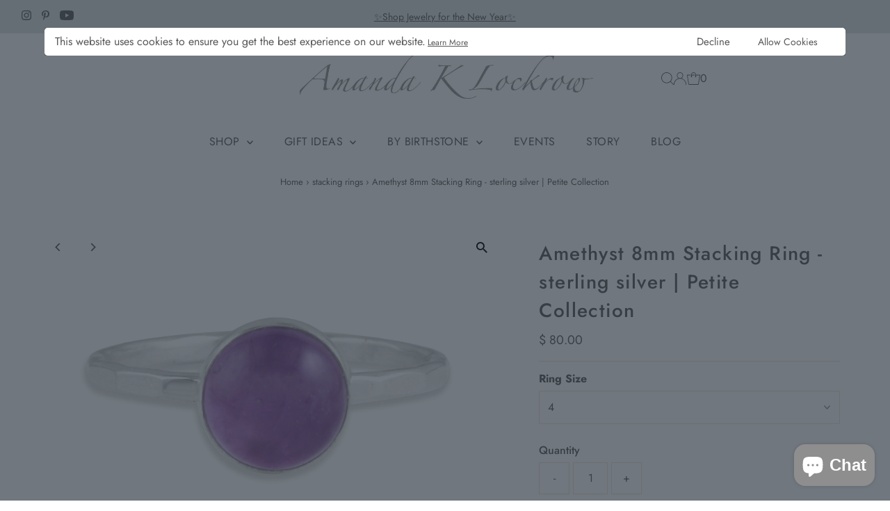

--- FILE ---
content_type: text/html; charset=utf-8
request_url: https://amandaklockrow.com/collections/stacking-rings-1/products/amethyst-8mm-sterling-silver-stacking-ring
body_size: 40406
content:
<!DOCTYPE html>
<html lang="en" class="no-js" lang="en">
<head>
  <meta charset="utf-8" />
  <meta name="viewport" content="width=device-width,initial-scale=1">

  <!-- Establish early connection to external domains -->
  <link rel="preconnect" href="https://cdn.shopify.com" crossorigin>
  <link rel="preconnect" href="https://fonts.shopify.com" crossorigin>
  <link rel="preconnect" href="https://monorail-edge.shopifysvc.com">
  <link rel="preconnect" href="//ajax.googleapis.com" crossorigin /><!-- Preload onDomain stylesheets and script libraries -->
  <link rel="preload" href="//amandaklockrow.com/cdn/shop/t/18/assets/stylesheet.css?v=19398620241046708551684172118" as="style">
  <link rel="preload" as="font" href="//amandaklockrow.com/cdn/fonts/jost/jost_n4.d47a1b6347ce4a4c9f437608011273009d91f2b7.woff2" type="font/woff2" crossorigin>
  <link rel="preload" as="font" href="//amandaklockrow.com/cdn/fonts/jost/jost_n4.d47a1b6347ce4a4c9f437608011273009d91f2b7.woff2" type="font/woff2" crossorigin>
  <link rel="preload" as="font" href="//amandaklockrow.com/cdn/fonts/jost/jost_n5.7c8497861ffd15f4e1284cd221f14658b0e95d61.woff2" type="font/woff2" crossorigin>
  <link rel="preload" href="//amandaklockrow.com/cdn/shop/t/18/assets/eventemitter3.min.js?v=27939738353326123541684172118" as="script">
  <link rel="preload" href="//amandaklockrow.com/cdn/shop/t/18/assets/theme.js?v=79851375446951430961684172118" as="script">

  <link rel="shortcut icon" href="//amandaklockrow.com/cdn/shop/files/Logo_Template_2_6b4bf309-a33d-4c96-9d6e-06cf6dbb54f5.png?crop=center&height=32&v=1685484077&width=32" type="image/png" />
  <link rel="canonical" href="https://amandaklockrow.com/products/amethyst-8mm-sterling-silver-stacking-ring" />

  <title>Amethyst 8mm Stacking Ring - sterling silver | Petite Collection &ndash; Amanda K Lockrow</title>
  <meta name="description" content="Stay grounded, calm, and centered. See through truth and illusions. Increase your trust in yourself as well as others. When you wear this ring, the amethyst stone helps you to balance your energy and clear away negative influences. It helps you to quiet your mind and focus on the things that are important to you. The a" />

  
 <script type="application/ld+json">
   {
     "@context": "https://schema.org",
     "@type": "Product",
     "id": "amethyst-8mm-sterling-silver-stacking-ring",
     "url": "https:\/\/amandaklockrow.com\/products\/amethyst-8mm-sterling-silver-stacking-ring",
     "image": "\/\/amandaklockrow.com\/cdn\/shop\/products\/IMG_8695.JPG?v=1615366743\u0026width=1024",
     "name": "Amethyst 8mm Stacking Ring - sterling silver | Petite Collection",
      "brand": {
        "@type": "Brand",
        "name": "Amanda K Lockrow"
      },
     "description": "Stay grounded, calm, and centered. See through truth and illusions. Increase your trust in yourself as well as others.\nWhen you wear this ring, the amethyst stone helps you to balance your energy and clear away negative influences. It helps you to quiet your mind and focus on the things that are important to you. The amethyst stone is also a symbol of protection and purification, so it can help protect you from negative energies from outside sources.\n\nAbout Amethyst: Amethyst is the birthstone for February. It is a stone of protection, abundance, and purification. It stimulates the crown chakra and is great for meditation. It can help still your thoughts and clear negative influences from your energy field to help move you into a higher state of consciousness. It is a third eye and crown chakra stone.\n\nDetails:\n\nMaterials: sterling silver\nStone: 8mm amethyst stone\nMade by hand from 14 gauge round wire\nTakes up to a week to be made\nShipping: Ships through USPS\nComes in a gift box\n\nYou can see other Amethyst options here.\nClick here for help with your ring size.\nNote: This listing is for just one ring; the other photos are just to help show the scale.","sku": 38285487145158,"offers": [
        
        {
           "@type": "Offer",
           "price": "80.00",
           "priceCurrency": "USD",
           "availability": "http://schema.org/InStock",
           "priceValidUntil": "2030-01-01",
           "url": "\/products\/amethyst-8mm-sterling-silver-stacking-ring"
         },
       
        {
           "@type": "Offer",
           "price": "80.00",
           "priceCurrency": "USD",
           "availability": "http://schema.org/InStock",
           "priceValidUntil": "2030-01-01",
           "url": "\/products\/amethyst-8mm-sterling-silver-stacking-ring"
         },
       
        {
           "@type": "Offer",
           "price": "80.00",
           "priceCurrency": "USD",
           "availability": "http://schema.org/InStock",
           "priceValidUntil": "2030-01-01",
           "url": "\/products\/amethyst-8mm-sterling-silver-stacking-ring"
         },
       
        {
           "@type": "Offer",
           "price": "80.00",
           "priceCurrency": "USD",
           "availability": "http://schema.org/InStock",
           "priceValidUntil": "2030-01-01",
           "url": "\/products\/amethyst-8mm-sterling-silver-stacking-ring"
         },
       
        {
           "@type": "Offer",
           "price": "80.00",
           "priceCurrency": "USD",
           "availability": "http://schema.org/InStock",
           "priceValidUntil": "2030-01-01",
           "url": "\/products\/amethyst-8mm-sterling-silver-stacking-ring"
         },
       
        {
           "@type": "Offer",
           "price": "80.00",
           "priceCurrency": "USD",
           "availability": "http://schema.org/InStock",
           "priceValidUntil": "2030-01-01",
           "url": "\/products\/amethyst-8mm-sterling-silver-stacking-ring"
         },
       
        {
           "@type": "Offer",
           "price": "80.00",
           "priceCurrency": "USD",
           "availability": "http://schema.org/InStock",
           "priceValidUntil": "2030-01-01",
           "url": "\/products\/amethyst-8mm-sterling-silver-stacking-ring"
         },
       
        {
           "@type": "Offer",
           "price": "80.00",
           "priceCurrency": "USD",
           "availability": "http://schema.org/InStock",
           "priceValidUntil": "2030-01-01",
           "url": "\/products\/amethyst-8mm-sterling-silver-stacking-ring"
         },
       
        {
           "@type": "Offer",
           "price": "80.00",
           "priceCurrency": "USD",
           "availability": "http://schema.org/InStock",
           "priceValidUntil": "2030-01-01",
           "url": "\/products\/amethyst-8mm-sterling-silver-stacking-ring"
         },
       
        {
           "@type": "Offer",
           "price": "80.00",
           "priceCurrency": "USD",
           "availability": "http://schema.org/InStock",
           "priceValidUntil": "2030-01-01",
           "url": "\/products\/amethyst-8mm-sterling-silver-stacking-ring"
         },
       
        {
           "@type": "Offer",
           "price": "80.00",
           "priceCurrency": "USD",
           "availability": "http://schema.org/InStock",
           "priceValidUntil": "2030-01-01",
           "url": "\/products\/amethyst-8mm-sterling-silver-stacking-ring"
         },
       
        {
           "@type": "Offer",
           "price": "80.00",
           "priceCurrency": "USD",
           "availability": "http://schema.org/InStock",
           "priceValidUntil": "2030-01-01",
           "url": "\/products\/amethyst-8mm-sterling-silver-stacking-ring"
         },
       
        {
           "@type": "Offer",
           "price": "80.00",
           "priceCurrency": "USD",
           "availability": "http://schema.org/InStock",
           "priceValidUntil": "2030-01-01",
           "url": "\/products\/amethyst-8mm-sterling-silver-stacking-ring"
         },
       
        {
           "@type": "Offer",
           "price": "80.00",
           "priceCurrency": "USD",
           "availability": "http://schema.org/InStock",
           "priceValidUntil": "2030-01-01",
           "url": "\/products\/amethyst-8mm-sterling-silver-stacking-ring"
         },
       
        {
           "@type": "Offer",
           "price": "80.00",
           "priceCurrency": "USD",
           "availability": "http://schema.org/InStock",
           "priceValidUntil": "2030-01-01",
           "url": "\/products\/amethyst-8mm-sterling-silver-stacking-ring"
         },
       
        {
           "@type": "Offer",
           "price": "80.00",
           "priceCurrency": "USD",
           "availability": "http://schema.org/InStock",
           "priceValidUntil": "2030-01-01",
           "url": "\/products\/amethyst-8mm-sterling-silver-stacking-ring"
         },
       
        {
           "@type": "Offer",
           "price": "80.00",
           "priceCurrency": "USD",
           "availability": "http://schema.org/InStock",
           "priceValidUntil": "2030-01-01",
           "url": "\/products\/amethyst-8mm-sterling-silver-stacking-ring"
         }
       
     ]}
 </script>


  
<meta property="og:image" content="http://amandaklockrow.com/cdn/shop/products/IMG_8695.JPG?v=1615366743&width=1024">
  <meta property="og:image:secure_url" content="https://amandaklockrow.com/cdn/shop/products/IMG_8695.JPG?v=1615366743&width=1024">
  <meta property="og:image:width" content="1800">
  <meta property="og:image:height" content="1200">
<meta property="og:site_name" content="Amanda K Lockrow">



<meta name="twitter:card" content="summary">


<meta name="twitter:site" content="@">


<meta name="twitter:title" content="Amethyst 8mm Stacking Ring - sterling silver | Petite Collection">
<meta name="twitter:description" content="Stay grounded, calm, and centered. See through truth and illusions. Increase your trust in yourself as well as others.
When you wear this ring, the amethyst stone helps you to balance your energy and ">
<meta name="twitter:image" content="https://amandaklockrow.com/cdn/shop/products/IMG_8695.JPG?v=1615366743&width=1024">
<meta name="twitter:image:width" content="480">
<meta name="twitter:image:height" content="480">


  <style data-shopify>
:root {
    --main-family: Jost;
    --main-weight: 400;
    --main-style: normal;
    --main-spacing: 0em;
    --nav-family: Jost;
    --nav-weight: 400;
    --nav-style: normal;
    --nav-spacing: 0.025em;
    --heading-family: Jost;
    --heading-weight: 500;
    --heading-style: normal;
    --heading-spacing: 0.050em;
    --font-size: 16px;
    --nav-size: 16px;
    --h1-size: 28px;
    --h2-size: 24px;
    --h3-size: 18px;
    --header-wrapper-background: #ffffff;
    --background: #ffffff;
    --header-link-color: #616161;
    --announcement-background: #dee6e5;
    --announcement-text: #616161;
    --header-icons: #ffffff;
    --header-icons-hover: #ffffff;
    --mobile-header-icons: #b79e8c;
    --text-color: #616161;
    --link-color: #000000;
    --sale-color: #6f9e98;
    --dotted-color: #efe5da;
    --button-color: #6f9e98;
    --button-hover: #bca184;
    --button-text: #f7f7f7;
    --secondary-button-color: #6f9e98;
    --secondary-button-hover: #bca184;
    --secondary-button-text: #616161;
    --direction-color: #616161;
    --direction-background: rgba(0,0,0,0);
    --direction-hover: rgba(0,0,0,0);
    --footer-background: #dee6e5;
    --footer-text: #616161;
    --footer-icons-color: #616161;
    --footer-input: #ffffff;
    --footer-input-text: #616161;
    --footer-button: #bca184;
    --footer-button-text: #ffffff;
    --nav-color: #616161;
    --nav-hover-color: rgba(0,0,0,0);
    --nav-background-color: #ffffff;
    --nav-hover-link-color: #616161;
    --nav-border-color: #dfdfdf;
    --dropdown-background-color: #ffffff;
    --dropdown-link-color: #616161;
    --dropdown-link-hover-color: #616161;
    --dropdown-min-width: 220px;
    --free-shipping-bg: #888888;
    --free-shipping-text: #ffffff;
    --error-color: #c60808;
    --error-color-light: #fdd0d0;
    --swatch-height: 40px;
    --swatch-width: 44px;
    --tool-tip-width: -20;
    --icon-border-color: #ffffff;
    --select-arrow-bg: url(//amandaklockrow.com/cdn/shop/t/18/assets/select-arrow.png?v=15866445879534762771685686662);
    --keyboard-focus-color: rgba(0,0,0,0);
    --keyboard-focus-border-style: solid;
    --keyboard-focus-border-weight: 1;
    --price-unit-price: #fafafa;
    --color-filter-size: 20px;
    --color-body-text: var(--text-color);
    --color-body: var(--background);
    --color-bg: var(--background);
    --section-margins: 30px;

    --star-active: rgb(97, 97, 97);
    --star-inactive: rgb(255, 255, 255);

    
      --button-corners: 3px;
    

    --section-background: #ffffff;
    --desktop-section-height: ;
    --mobile-section-height: ;

  }
  @media (max-width: 740px) {
    :root {
      --font-size: calc(16px - (16px * 0.15));
      --nav-size: calc(16px - (16px * 0.15));
      --h1-size: calc(28px - (28px * 0.15));
      --h2-size: calc(24px - (24px * 0.15));
      --h3-size: calc(18px - (18px * 0.15));
    }
  }
</style>


  <link rel="stylesheet" href="//amandaklockrow.com/cdn/shop/t/18/assets/stylesheet.css?v=19398620241046708551684172118" type="text/css">

  <style>
  @font-face {
  font-family: Jost;
  font-weight: 400;
  font-style: normal;
  font-display: swap;
  src: url("//amandaklockrow.com/cdn/fonts/jost/jost_n4.d47a1b6347ce4a4c9f437608011273009d91f2b7.woff2") format("woff2"),
       url("//amandaklockrow.com/cdn/fonts/jost/jost_n4.791c46290e672b3f85c3d1c651ef2efa3819eadd.woff") format("woff");
}

  @font-face {
  font-family: Jost;
  font-weight: 400;
  font-style: normal;
  font-display: swap;
  src: url("//amandaklockrow.com/cdn/fonts/jost/jost_n4.d47a1b6347ce4a4c9f437608011273009d91f2b7.woff2") format("woff2"),
       url("//amandaklockrow.com/cdn/fonts/jost/jost_n4.791c46290e672b3f85c3d1c651ef2efa3819eadd.woff") format("woff");
}

  @font-face {
  font-family: Jost;
  font-weight: 500;
  font-style: normal;
  font-display: swap;
  src: url("//amandaklockrow.com/cdn/fonts/jost/jost_n5.7c8497861ffd15f4e1284cd221f14658b0e95d61.woff2") format("woff2"),
       url("//amandaklockrow.com/cdn/fonts/jost/jost_n5.fb6a06896db583cc2df5ba1b30d9c04383119dd9.woff") format("woff");
}

  @font-face {
  font-family: Jost;
  font-weight: 700;
  font-style: normal;
  font-display: swap;
  src: url("//amandaklockrow.com/cdn/fonts/jost/jost_n7.921dc18c13fa0b0c94c5e2517ffe06139c3615a3.woff2") format("woff2"),
       url("//amandaklockrow.com/cdn/fonts/jost/jost_n7.cbfc16c98c1e195f46c536e775e4e959c5f2f22b.woff") format("woff");
}

  @font-face {
  font-family: Jost;
  font-weight: 400;
  font-style: italic;
  font-display: swap;
  src: url("//amandaklockrow.com/cdn/fonts/jost/jost_i4.b690098389649750ada222b9763d55796c5283a5.woff2") format("woff2"),
       url("//amandaklockrow.com/cdn/fonts/jost/jost_i4.fd766415a47e50b9e391ae7ec04e2ae25e7e28b0.woff") format("woff");
}

  @font-face {
  font-family: Jost;
  font-weight: 700;
  font-style: italic;
  font-display: swap;
  src: url("//amandaklockrow.com/cdn/fonts/jost/jost_i7.d8201b854e41e19d7ed9b1a31fe4fe71deea6d3f.woff2") format("woff2"),
       url("//amandaklockrow.com/cdn/fonts/jost/jost_i7.eae515c34e26b6c853efddc3fc0c552e0de63757.woff") format("woff");
}

  </style>

  <script>window.performance && window.performance.mark && window.performance.mark('shopify.content_for_header.start');</script><meta name="google-site-verification" content="EvD0eHxAxgBfrMCs_kM9eOsrnp7gwaZ3Z0RVVNTSntg">
<meta id="shopify-digital-wallet" name="shopify-digital-wallet" content="/9396906/digital_wallets/dialog">
<meta name="shopify-checkout-api-token" content="d4b0f5ff298274f7b3abdef571d158db">
<meta id="in-context-paypal-metadata" data-shop-id="9396906" data-venmo-supported="false" data-environment="production" data-locale="en_US" data-paypal-v4="true" data-currency="USD">
<link rel="alternate" type="application/json+oembed" href="https://amandaklockrow.com/products/amethyst-8mm-sterling-silver-stacking-ring.oembed">
<script async="async" src="/checkouts/internal/preloads.js?locale=en-US"></script>
<link rel="preconnect" href="https://shop.app" crossorigin="anonymous">
<script async="async" src="https://shop.app/checkouts/internal/preloads.js?locale=en-US&shop_id=9396906" crossorigin="anonymous"></script>
<script id="apple-pay-shop-capabilities" type="application/json">{"shopId":9396906,"countryCode":"US","currencyCode":"USD","merchantCapabilities":["supports3DS"],"merchantId":"gid:\/\/shopify\/Shop\/9396906","merchantName":"Amanda K Lockrow","requiredBillingContactFields":["postalAddress","email"],"requiredShippingContactFields":["postalAddress","email"],"shippingType":"shipping","supportedNetworks":["visa","masterCard","amex","discover","elo","jcb"],"total":{"type":"pending","label":"Amanda K Lockrow","amount":"1.00"},"shopifyPaymentsEnabled":true,"supportsSubscriptions":true}</script>
<script id="shopify-features" type="application/json">{"accessToken":"d4b0f5ff298274f7b3abdef571d158db","betas":["rich-media-storefront-analytics"],"domain":"amandaklockrow.com","predictiveSearch":true,"shopId":9396906,"locale":"en"}</script>
<script>var Shopify = Shopify || {};
Shopify.shop = "amanda-k-lockrow.myshopify.com";
Shopify.locale = "en";
Shopify.currency = {"active":"USD","rate":"1.0"};
Shopify.country = "US";
Shopify.theme = {"name":"Testament","id":150305112375,"schema_name":"Testament","schema_version":"11.0.0","theme_store_id":623,"role":"main"};
Shopify.theme.handle = "null";
Shopify.theme.style = {"id":null,"handle":null};
Shopify.cdnHost = "amandaklockrow.com/cdn";
Shopify.routes = Shopify.routes || {};
Shopify.routes.root = "/";</script>
<script type="module">!function(o){(o.Shopify=o.Shopify||{}).modules=!0}(window);</script>
<script>!function(o){function n(){var o=[];function n(){o.push(Array.prototype.slice.apply(arguments))}return n.q=o,n}var t=o.Shopify=o.Shopify||{};t.loadFeatures=n(),t.autoloadFeatures=n()}(window);</script>
<script>
  window.ShopifyPay = window.ShopifyPay || {};
  window.ShopifyPay.apiHost = "shop.app\/pay";
  window.ShopifyPay.redirectState = null;
</script>
<script id="shop-js-analytics" type="application/json">{"pageType":"product"}</script>
<script defer="defer" async type="module" src="//amandaklockrow.com/cdn/shopifycloud/shop-js/modules/v2/client.init-shop-cart-sync_BApSsMSl.en.esm.js"></script>
<script defer="defer" async type="module" src="//amandaklockrow.com/cdn/shopifycloud/shop-js/modules/v2/chunk.common_CBoos6YZ.esm.js"></script>
<script type="module">
  await import("//amandaklockrow.com/cdn/shopifycloud/shop-js/modules/v2/client.init-shop-cart-sync_BApSsMSl.en.esm.js");
await import("//amandaklockrow.com/cdn/shopifycloud/shop-js/modules/v2/chunk.common_CBoos6YZ.esm.js");

  window.Shopify.SignInWithShop?.initShopCartSync?.({"fedCMEnabled":true,"windoidEnabled":true});

</script>
<script defer="defer" async type="module" src="//amandaklockrow.com/cdn/shopifycloud/shop-js/modules/v2/client.payment-terms_BHOWV7U_.en.esm.js"></script>
<script defer="defer" async type="module" src="//amandaklockrow.com/cdn/shopifycloud/shop-js/modules/v2/chunk.common_CBoos6YZ.esm.js"></script>
<script defer="defer" async type="module" src="//amandaklockrow.com/cdn/shopifycloud/shop-js/modules/v2/chunk.modal_Bu1hFZFC.esm.js"></script>
<script type="module">
  await import("//amandaklockrow.com/cdn/shopifycloud/shop-js/modules/v2/client.payment-terms_BHOWV7U_.en.esm.js");
await import("//amandaklockrow.com/cdn/shopifycloud/shop-js/modules/v2/chunk.common_CBoos6YZ.esm.js");
await import("//amandaklockrow.com/cdn/shopifycloud/shop-js/modules/v2/chunk.modal_Bu1hFZFC.esm.js");

  
</script>
<script>
  window.Shopify = window.Shopify || {};
  if (!window.Shopify.featureAssets) window.Shopify.featureAssets = {};
  window.Shopify.featureAssets['shop-js'] = {"shop-cart-sync":["modules/v2/client.shop-cart-sync_DJczDl9f.en.esm.js","modules/v2/chunk.common_CBoos6YZ.esm.js"],"init-fed-cm":["modules/v2/client.init-fed-cm_BzwGC0Wi.en.esm.js","modules/v2/chunk.common_CBoos6YZ.esm.js"],"init-windoid":["modules/v2/client.init-windoid_BS26ThXS.en.esm.js","modules/v2/chunk.common_CBoos6YZ.esm.js"],"init-shop-email-lookup-coordinator":["modules/v2/client.init-shop-email-lookup-coordinator_DFwWcvrS.en.esm.js","modules/v2/chunk.common_CBoos6YZ.esm.js"],"shop-cash-offers":["modules/v2/client.shop-cash-offers_DthCPNIO.en.esm.js","modules/v2/chunk.common_CBoos6YZ.esm.js","modules/v2/chunk.modal_Bu1hFZFC.esm.js"],"shop-button":["modules/v2/client.shop-button_D_JX508o.en.esm.js","modules/v2/chunk.common_CBoos6YZ.esm.js"],"shop-toast-manager":["modules/v2/client.shop-toast-manager_tEhgP2F9.en.esm.js","modules/v2/chunk.common_CBoos6YZ.esm.js"],"avatar":["modules/v2/client.avatar_BTnouDA3.en.esm.js"],"pay-button":["modules/v2/client.pay-button_BuNmcIr_.en.esm.js","modules/v2/chunk.common_CBoos6YZ.esm.js"],"init-shop-cart-sync":["modules/v2/client.init-shop-cart-sync_BApSsMSl.en.esm.js","modules/v2/chunk.common_CBoos6YZ.esm.js"],"shop-login-button":["modules/v2/client.shop-login-button_DwLgFT0K.en.esm.js","modules/v2/chunk.common_CBoos6YZ.esm.js","modules/v2/chunk.modal_Bu1hFZFC.esm.js"],"init-customer-accounts-sign-up":["modules/v2/client.init-customer-accounts-sign-up_TlVCiykN.en.esm.js","modules/v2/client.shop-login-button_DwLgFT0K.en.esm.js","modules/v2/chunk.common_CBoos6YZ.esm.js","modules/v2/chunk.modal_Bu1hFZFC.esm.js"],"init-shop-for-new-customer-accounts":["modules/v2/client.init-shop-for-new-customer-accounts_DrjXSI53.en.esm.js","modules/v2/client.shop-login-button_DwLgFT0K.en.esm.js","modules/v2/chunk.common_CBoos6YZ.esm.js","modules/v2/chunk.modal_Bu1hFZFC.esm.js"],"init-customer-accounts":["modules/v2/client.init-customer-accounts_C0Oh2ljF.en.esm.js","modules/v2/client.shop-login-button_DwLgFT0K.en.esm.js","modules/v2/chunk.common_CBoos6YZ.esm.js","modules/v2/chunk.modal_Bu1hFZFC.esm.js"],"shop-follow-button":["modules/v2/client.shop-follow-button_C5D3XtBb.en.esm.js","modules/v2/chunk.common_CBoos6YZ.esm.js","modules/v2/chunk.modal_Bu1hFZFC.esm.js"],"checkout-modal":["modules/v2/client.checkout-modal_8TC_1FUY.en.esm.js","modules/v2/chunk.common_CBoos6YZ.esm.js","modules/v2/chunk.modal_Bu1hFZFC.esm.js"],"lead-capture":["modules/v2/client.lead-capture_D-pmUjp9.en.esm.js","modules/v2/chunk.common_CBoos6YZ.esm.js","modules/v2/chunk.modal_Bu1hFZFC.esm.js"],"shop-login":["modules/v2/client.shop-login_BmtnoEUo.en.esm.js","modules/v2/chunk.common_CBoos6YZ.esm.js","modules/v2/chunk.modal_Bu1hFZFC.esm.js"],"payment-terms":["modules/v2/client.payment-terms_BHOWV7U_.en.esm.js","modules/v2/chunk.common_CBoos6YZ.esm.js","modules/v2/chunk.modal_Bu1hFZFC.esm.js"]};
</script>
<script>(function() {
  var isLoaded = false;
  function asyncLoad() {
    if (isLoaded) return;
    isLoaded = true;
    var urls = ["https:\/\/gcc.metizapps.com\/assets\/js\/app.js?shop=amanda-k-lockrow.myshopify.com","https:\/\/cdn.nfcube.com\/instafeed-59d4e74d9e01f7f18bd09eb4f5365288.js?shop=amanda-k-lockrow.myshopify.com"];
    for (var i = 0; i < urls.length; i++) {
      var s = document.createElement('script');
      s.type = 'text/javascript';
      s.async = true;
      s.src = urls[i];
      var x = document.getElementsByTagName('script')[0];
      x.parentNode.insertBefore(s, x);
    }
  };
  if(window.attachEvent) {
    window.attachEvent('onload', asyncLoad);
  } else {
    window.addEventListener('load', asyncLoad, false);
  }
})();</script>
<script id="__st">var __st={"a":9396906,"offset":-28800,"reqid":"e8bb48cc-56cb-45ab-9b3d-8fb3eaade604-1768925360","pageurl":"amandaklockrow.com\/collections\/stacking-rings-1\/products\/amethyst-8mm-sterling-silver-stacking-ring","u":"186d6d039c6a","p":"product","rtyp":"product","rid":1642717413450};</script>
<script>window.ShopifyPaypalV4VisibilityTracking = true;</script>
<script id="captcha-bootstrap">!function(){'use strict';const t='contact',e='account',n='new_comment',o=[[t,t],['blogs',n],['comments',n],[t,'customer']],c=[[e,'customer_login'],[e,'guest_login'],[e,'recover_customer_password'],[e,'create_customer']],r=t=>t.map((([t,e])=>`form[action*='/${t}']:not([data-nocaptcha='true']) input[name='form_type'][value='${e}']`)).join(','),a=t=>()=>t?[...document.querySelectorAll(t)].map((t=>t.form)):[];function s(){const t=[...o],e=r(t);return a(e)}const i='password',u='form_key',d=['recaptcha-v3-token','g-recaptcha-response','h-captcha-response',i],f=()=>{try{return window.sessionStorage}catch{return}},m='__shopify_v',_=t=>t.elements[u];function p(t,e,n=!1){try{const o=window.sessionStorage,c=JSON.parse(o.getItem(e)),{data:r}=function(t){const{data:e,action:n}=t;return t[m]||n?{data:e,action:n}:{data:t,action:n}}(c);for(const[e,n]of Object.entries(r))t.elements[e]&&(t.elements[e].value=n);n&&o.removeItem(e)}catch(o){console.error('form repopulation failed',{error:o})}}const l='form_type',E='cptcha';function T(t){t.dataset[E]=!0}const w=window,h=w.document,L='Shopify',v='ce_forms',y='captcha';let A=!1;((t,e)=>{const n=(g='f06e6c50-85a8-45c8-87d0-21a2b65856fe',I='https://cdn.shopify.com/shopifycloud/storefront-forms-hcaptcha/ce_storefront_forms_captcha_hcaptcha.v1.5.2.iife.js',D={infoText:'Protected by hCaptcha',privacyText:'Privacy',termsText:'Terms'},(t,e,n)=>{const o=w[L][v],c=o.bindForm;if(c)return c(t,g,e,D).then(n);var r;o.q.push([[t,g,e,D],n]),r=I,A||(h.body.append(Object.assign(h.createElement('script'),{id:'captcha-provider',async:!0,src:r})),A=!0)});var g,I,D;w[L]=w[L]||{},w[L][v]=w[L][v]||{},w[L][v].q=[],w[L][y]=w[L][y]||{},w[L][y].protect=function(t,e){n(t,void 0,e),T(t)},Object.freeze(w[L][y]),function(t,e,n,w,h,L){const[v,y,A,g]=function(t,e,n){const i=e?o:[],u=t?c:[],d=[...i,...u],f=r(d),m=r(i),_=r(d.filter((([t,e])=>n.includes(e))));return[a(f),a(m),a(_),s()]}(w,h,L),I=t=>{const e=t.target;return e instanceof HTMLFormElement?e:e&&e.form},D=t=>v().includes(t);t.addEventListener('submit',(t=>{const e=I(t);if(!e)return;const n=D(e)&&!e.dataset.hcaptchaBound&&!e.dataset.recaptchaBound,o=_(e),c=g().includes(e)&&(!o||!o.value);(n||c)&&t.preventDefault(),c&&!n&&(function(t){try{if(!f())return;!function(t){const e=f();if(!e)return;const n=_(t);if(!n)return;const o=n.value;o&&e.removeItem(o)}(t);const e=Array.from(Array(32),(()=>Math.random().toString(36)[2])).join('');!function(t,e){_(t)||t.append(Object.assign(document.createElement('input'),{type:'hidden',name:u})),t.elements[u].value=e}(t,e),function(t,e){const n=f();if(!n)return;const o=[...t.querySelectorAll(`input[type='${i}']`)].map((({name:t})=>t)),c=[...d,...o],r={};for(const[a,s]of new FormData(t).entries())c.includes(a)||(r[a]=s);n.setItem(e,JSON.stringify({[m]:1,action:t.action,data:r}))}(t,e)}catch(e){console.error('failed to persist form',e)}}(e),e.submit())}));const S=(t,e)=>{t&&!t.dataset[E]&&(n(t,e.some((e=>e===t))),T(t))};for(const o of['focusin','change'])t.addEventListener(o,(t=>{const e=I(t);D(e)&&S(e,y())}));const B=e.get('form_key'),M=e.get(l),P=B&&M;t.addEventListener('DOMContentLoaded',(()=>{const t=y();if(P)for(const e of t)e.elements[l].value===M&&p(e,B);[...new Set([...A(),...v().filter((t=>'true'===t.dataset.shopifyCaptcha))])].forEach((e=>S(e,t)))}))}(h,new URLSearchParams(w.location.search),n,t,e,['guest_login'])})(!0,!0)}();</script>
<script integrity="sha256-4kQ18oKyAcykRKYeNunJcIwy7WH5gtpwJnB7kiuLZ1E=" data-source-attribution="shopify.loadfeatures" defer="defer" src="//amandaklockrow.com/cdn/shopifycloud/storefront/assets/storefront/load_feature-a0a9edcb.js" crossorigin="anonymous"></script>
<script crossorigin="anonymous" defer="defer" src="//amandaklockrow.com/cdn/shopifycloud/storefront/assets/shopify_pay/storefront-65b4c6d7.js?v=20250812"></script>
<script data-source-attribution="shopify.dynamic_checkout.dynamic.init">var Shopify=Shopify||{};Shopify.PaymentButton=Shopify.PaymentButton||{isStorefrontPortableWallets:!0,init:function(){window.Shopify.PaymentButton.init=function(){};var t=document.createElement("script");t.src="https://amandaklockrow.com/cdn/shopifycloud/portable-wallets/latest/portable-wallets.en.js",t.type="module",document.head.appendChild(t)}};
</script>
<script data-source-attribution="shopify.dynamic_checkout.buyer_consent">
  function portableWalletsHideBuyerConsent(e){var t=document.getElementById("shopify-buyer-consent"),n=document.getElementById("shopify-subscription-policy-button");t&&n&&(t.classList.add("hidden"),t.setAttribute("aria-hidden","true"),n.removeEventListener("click",e))}function portableWalletsShowBuyerConsent(e){var t=document.getElementById("shopify-buyer-consent"),n=document.getElementById("shopify-subscription-policy-button");t&&n&&(t.classList.remove("hidden"),t.removeAttribute("aria-hidden"),n.addEventListener("click",e))}window.Shopify?.PaymentButton&&(window.Shopify.PaymentButton.hideBuyerConsent=portableWalletsHideBuyerConsent,window.Shopify.PaymentButton.showBuyerConsent=portableWalletsShowBuyerConsent);
</script>
<script data-source-attribution="shopify.dynamic_checkout.cart.bootstrap">document.addEventListener("DOMContentLoaded",(function(){function t(){return document.querySelector("shopify-accelerated-checkout-cart, shopify-accelerated-checkout")}if(t())Shopify.PaymentButton.init();else{new MutationObserver((function(e,n){t()&&(Shopify.PaymentButton.init(),n.disconnect())})).observe(document.body,{childList:!0,subtree:!0})}}));
</script>
<link id="shopify-accelerated-checkout-styles" rel="stylesheet" media="screen" href="https://amandaklockrow.com/cdn/shopifycloud/portable-wallets/latest/accelerated-checkout-backwards-compat.css" crossorigin="anonymous">
<style id="shopify-accelerated-checkout-cart">
        #shopify-buyer-consent {
  margin-top: 1em;
  display: inline-block;
  width: 100%;
}

#shopify-buyer-consent.hidden {
  display: none;
}

#shopify-subscription-policy-button {
  background: none;
  border: none;
  padding: 0;
  text-decoration: underline;
  font-size: inherit;
  cursor: pointer;
}

#shopify-subscription-policy-button::before {
  box-shadow: none;
}

      </style>

<script>window.performance && window.performance.mark && window.performance.mark('shopify.content_for_header.end');</script>
  
  <script src="https://ajax.googleapis.com/ajax/libs/jquery/3.5.1/jquery.min.js"></script>

<!-- BEGIN app block: shopify://apps/searchpie-seo-speed/blocks/sb-snippets/29f6c508-9bb9-4e93-9f98-b637b62f3552 -->



<!-- BEGIN app snippet: sb-detect-broken-link --><script></script><!-- END app snippet -->
<!-- BEGIN app snippet: internal-link --><script>
	
</script><!-- END app snippet -->
<!-- BEGIN app snippet: social-tags --><!-- SearchPie Social Tags -->


<!-- END SearchPie Social Tags --><!-- END app snippet -->
<!-- BEGIN app snippet: sb-nx -->

<!-- END app snippet -->
<!-- END SearchPie snippets -->
<!-- END app block --><script src="https://cdn.shopify.com/extensions/a55eb59a-2087-4dd7-8576-480bc2b2a952/metizsoft-gdpr-cookie-compiler-3/assets/app.js" type="text/javascript" defer="defer"></script>
<script src="https://cdn.shopify.com/extensions/e4b3a77b-20c9-4161-b1bb-deb87046128d/inbox-1253/assets/inbox-chat-loader.js" type="text/javascript" defer="defer"></script>
<link href="https://monorail-edge.shopifysvc.com" rel="dns-prefetch">
<script>(function(){if ("sendBeacon" in navigator && "performance" in window) {try {var session_token_from_headers = performance.getEntriesByType('navigation')[0].serverTiming.find(x => x.name == '_s').description;} catch {var session_token_from_headers = undefined;}var session_cookie_matches = document.cookie.match(/_shopify_s=([^;]*)/);var session_token_from_cookie = session_cookie_matches && session_cookie_matches.length === 2 ? session_cookie_matches[1] : "";var session_token = session_token_from_headers || session_token_from_cookie || "";function handle_abandonment_event(e) {var entries = performance.getEntries().filter(function(entry) {return /monorail-edge.shopifysvc.com/.test(entry.name);});if (!window.abandonment_tracked && entries.length === 0) {window.abandonment_tracked = true;var currentMs = Date.now();var navigation_start = performance.timing.navigationStart;var payload = {shop_id: 9396906,url: window.location.href,navigation_start,duration: currentMs - navigation_start,session_token,page_type: "product"};window.navigator.sendBeacon("https://monorail-edge.shopifysvc.com/v1/produce", JSON.stringify({schema_id: "online_store_buyer_site_abandonment/1.1",payload: payload,metadata: {event_created_at_ms: currentMs,event_sent_at_ms: currentMs}}));}}window.addEventListener('pagehide', handle_abandonment_event);}}());</script>
<script id="web-pixels-manager-setup">(function e(e,d,r,n,o){if(void 0===o&&(o={}),!Boolean(null===(a=null===(i=window.Shopify)||void 0===i?void 0:i.analytics)||void 0===a?void 0:a.replayQueue)){var i,a;window.Shopify=window.Shopify||{};var t=window.Shopify;t.analytics=t.analytics||{};var s=t.analytics;s.replayQueue=[],s.publish=function(e,d,r){return s.replayQueue.push([e,d,r]),!0};try{self.performance.mark("wpm:start")}catch(e){}var l=function(){var e={modern:/Edge?\/(1{2}[4-9]|1[2-9]\d|[2-9]\d{2}|\d{4,})\.\d+(\.\d+|)|Firefox\/(1{2}[4-9]|1[2-9]\d|[2-9]\d{2}|\d{4,})\.\d+(\.\d+|)|Chrom(ium|e)\/(9{2}|\d{3,})\.\d+(\.\d+|)|(Maci|X1{2}).+ Version\/(15\.\d+|(1[6-9]|[2-9]\d|\d{3,})\.\d+)([,.]\d+|)( \(\w+\)|)( Mobile\/\w+|) Safari\/|Chrome.+OPR\/(9{2}|\d{3,})\.\d+\.\d+|(CPU[ +]OS|iPhone[ +]OS|CPU[ +]iPhone|CPU IPhone OS|CPU iPad OS)[ +]+(15[._]\d+|(1[6-9]|[2-9]\d|\d{3,})[._]\d+)([._]\d+|)|Android:?[ /-](13[3-9]|1[4-9]\d|[2-9]\d{2}|\d{4,})(\.\d+|)(\.\d+|)|Android.+Firefox\/(13[5-9]|1[4-9]\d|[2-9]\d{2}|\d{4,})\.\d+(\.\d+|)|Android.+Chrom(ium|e)\/(13[3-9]|1[4-9]\d|[2-9]\d{2}|\d{4,})\.\d+(\.\d+|)|SamsungBrowser\/([2-9]\d|\d{3,})\.\d+/,legacy:/Edge?\/(1[6-9]|[2-9]\d|\d{3,})\.\d+(\.\d+|)|Firefox\/(5[4-9]|[6-9]\d|\d{3,})\.\d+(\.\d+|)|Chrom(ium|e)\/(5[1-9]|[6-9]\d|\d{3,})\.\d+(\.\d+|)([\d.]+$|.*Safari\/(?![\d.]+ Edge\/[\d.]+$))|(Maci|X1{2}).+ Version\/(10\.\d+|(1[1-9]|[2-9]\d|\d{3,})\.\d+)([,.]\d+|)( \(\w+\)|)( Mobile\/\w+|) Safari\/|Chrome.+OPR\/(3[89]|[4-9]\d|\d{3,})\.\d+\.\d+|(CPU[ +]OS|iPhone[ +]OS|CPU[ +]iPhone|CPU IPhone OS|CPU iPad OS)[ +]+(10[._]\d+|(1[1-9]|[2-9]\d|\d{3,})[._]\d+)([._]\d+|)|Android:?[ /-](13[3-9]|1[4-9]\d|[2-9]\d{2}|\d{4,})(\.\d+|)(\.\d+|)|Mobile Safari.+OPR\/([89]\d|\d{3,})\.\d+\.\d+|Android.+Firefox\/(13[5-9]|1[4-9]\d|[2-9]\d{2}|\d{4,})\.\d+(\.\d+|)|Android.+Chrom(ium|e)\/(13[3-9]|1[4-9]\d|[2-9]\d{2}|\d{4,})\.\d+(\.\d+|)|Android.+(UC? ?Browser|UCWEB|U3)[ /]?(15\.([5-9]|\d{2,})|(1[6-9]|[2-9]\d|\d{3,})\.\d+)\.\d+|SamsungBrowser\/(5\.\d+|([6-9]|\d{2,})\.\d+)|Android.+MQ{2}Browser\/(14(\.(9|\d{2,})|)|(1[5-9]|[2-9]\d|\d{3,})(\.\d+|))(\.\d+|)|K[Aa][Ii]OS\/(3\.\d+|([4-9]|\d{2,})\.\d+)(\.\d+|)/},d=e.modern,r=e.legacy,n=navigator.userAgent;return n.match(d)?"modern":n.match(r)?"legacy":"unknown"}(),u="modern"===l?"modern":"legacy",c=(null!=n?n:{modern:"",legacy:""})[u],f=function(e){return[e.baseUrl,"/wpm","/b",e.hashVersion,"modern"===e.buildTarget?"m":"l",".js"].join("")}({baseUrl:d,hashVersion:r,buildTarget:u}),m=function(e){var d=e.version,r=e.bundleTarget,n=e.surface,o=e.pageUrl,i=e.monorailEndpoint;return{emit:function(e){var a=e.status,t=e.errorMsg,s=(new Date).getTime(),l=JSON.stringify({metadata:{event_sent_at_ms:s},events:[{schema_id:"web_pixels_manager_load/3.1",payload:{version:d,bundle_target:r,page_url:o,status:a,surface:n,error_msg:t},metadata:{event_created_at_ms:s}}]});if(!i)return console&&console.warn&&console.warn("[Web Pixels Manager] No Monorail endpoint provided, skipping logging."),!1;try{return self.navigator.sendBeacon.bind(self.navigator)(i,l)}catch(e){}var u=new XMLHttpRequest;try{return u.open("POST",i,!0),u.setRequestHeader("Content-Type","text/plain"),u.send(l),!0}catch(e){return console&&console.warn&&console.warn("[Web Pixels Manager] Got an unhandled error while logging to Monorail."),!1}}}}({version:r,bundleTarget:l,surface:e.surface,pageUrl:self.location.href,monorailEndpoint:e.monorailEndpoint});try{o.browserTarget=l,function(e){var d=e.src,r=e.async,n=void 0===r||r,o=e.onload,i=e.onerror,a=e.sri,t=e.scriptDataAttributes,s=void 0===t?{}:t,l=document.createElement("script"),u=document.querySelector("head"),c=document.querySelector("body");if(l.async=n,l.src=d,a&&(l.integrity=a,l.crossOrigin="anonymous"),s)for(var f in s)if(Object.prototype.hasOwnProperty.call(s,f))try{l.dataset[f]=s[f]}catch(e){}if(o&&l.addEventListener("load",o),i&&l.addEventListener("error",i),u)u.appendChild(l);else{if(!c)throw new Error("Did not find a head or body element to append the script");c.appendChild(l)}}({src:f,async:!0,onload:function(){if(!function(){var e,d;return Boolean(null===(d=null===(e=window.Shopify)||void 0===e?void 0:e.analytics)||void 0===d?void 0:d.initialized)}()){var d=window.webPixelsManager.init(e)||void 0;if(d){var r=window.Shopify.analytics;r.replayQueue.forEach((function(e){var r=e[0],n=e[1],o=e[2];d.publishCustomEvent(r,n,o)})),r.replayQueue=[],r.publish=d.publishCustomEvent,r.visitor=d.visitor,r.initialized=!0}}},onerror:function(){return m.emit({status:"failed",errorMsg:"".concat(f," has failed to load")})},sri:function(e){var d=/^sha384-[A-Za-z0-9+/=]+$/;return"string"==typeof e&&d.test(e)}(c)?c:"",scriptDataAttributes:o}),m.emit({status:"loading"})}catch(e){m.emit({status:"failed",errorMsg:(null==e?void 0:e.message)||"Unknown error"})}}})({shopId: 9396906,storefrontBaseUrl: "https://amandaklockrow.com",extensionsBaseUrl: "https://extensions.shopifycdn.com/cdn/shopifycloud/web-pixels-manager",monorailEndpoint: "https://monorail-edge.shopifysvc.com/unstable/produce_batch",surface: "storefront-renderer",enabledBetaFlags: ["2dca8a86"],webPixelsConfigList: [{"id":"810844471","configuration":"{\"config\":\"{\\\"pixel_id\\\":\\\"G-VTEVN882DY\\\",\\\"target_country\\\":\\\"US\\\",\\\"gtag_events\\\":[{\\\"type\\\":\\\"search\\\",\\\"action_label\\\":\\\"G-VTEVN882DY\\\"},{\\\"type\\\":\\\"begin_checkout\\\",\\\"action_label\\\":\\\"G-VTEVN882DY\\\"},{\\\"type\\\":\\\"view_item\\\",\\\"action_label\\\":[\\\"G-VTEVN882DY\\\",\\\"MC-FDFH4GWP11\\\"]},{\\\"type\\\":\\\"purchase\\\",\\\"action_label\\\":[\\\"G-VTEVN882DY\\\",\\\"MC-FDFH4GWP11\\\"]},{\\\"type\\\":\\\"page_view\\\",\\\"action_label\\\":[\\\"G-VTEVN882DY\\\",\\\"MC-FDFH4GWP11\\\"]},{\\\"type\\\":\\\"add_payment_info\\\",\\\"action_label\\\":\\\"G-VTEVN882DY\\\"},{\\\"type\\\":\\\"add_to_cart\\\",\\\"action_label\\\":\\\"G-VTEVN882DY\\\"}],\\\"enable_monitoring_mode\\\":false}\"}","eventPayloadVersion":"v1","runtimeContext":"OPEN","scriptVersion":"b2a88bafab3e21179ed38636efcd8a93","type":"APP","apiClientId":1780363,"privacyPurposes":[],"dataSharingAdjustments":{"protectedCustomerApprovalScopes":["read_customer_address","read_customer_email","read_customer_name","read_customer_personal_data","read_customer_phone"]}},{"id":"697729335","configuration":"{\"pixelCode\":\"CQHCJQ3C77U3KCVGBAKG\"}","eventPayloadVersion":"v1","runtimeContext":"STRICT","scriptVersion":"22e92c2ad45662f435e4801458fb78cc","type":"APP","apiClientId":4383523,"privacyPurposes":["ANALYTICS","MARKETING","SALE_OF_DATA"],"dataSharingAdjustments":{"protectedCustomerApprovalScopes":["read_customer_address","read_customer_email","read_customer_name","read_customer_personal_data","read_customer_phone"]}},{"id":"365789495","configuration":"{\"pixel_id\":\"157318374618966\",\"pixel_type\":\"facebook_pixel\",\"metaapp_system_user_token\":\"-\"}","eventPayloadVersion":"v1","runtimeContext":"OPEN","scriptVersion":"ca16bc87fe92b6042fbaa3acc2fbdaa6","type":"APP","apiClientId":2329312,"privacyPurposes":["ANALYTICS","MARKETING","SALE_OF_DATA"],"dataSharingAdjustments":{"protectedCustomerApprovalScopes":["read_customer_address","read_customer_email","read_customer_name","read_customer_personal_data","read_customer_phone"]}},{"id":"164659511","configuration":"{\"tagID\":\"2613267911602\"}","eventPayloadVersion":"v1","runtimeContext":"STRICT","scriptVersion":"18031546ee651571ed29edbe71a3550b","type":"APP","apiClientId":3009811,"privacyPurposes":["ANALYTICS","MARKETING","SALE_OF_DATA"],"dataSharingAdjustments":{"protectedCustomerApprovalScopes":["read_customer_address","read_customer_email","read_customer_name","read_customer_personal_data","read_customer_phone"]}},{"id":"shopify-app-pixel","configuration":"{}","eventPayloadVersion":"v1","runtimeContext":"STRICT","scriptVersion":"0450","apiClientId":"shopify-pixel","type":"APP","privacyPurposes":["ANALYTICS","MARKETING"]},{"id":"shopify-custom-pixel","eventPayloadVersion":"v1","runtimeContext":"LAX","scriptVersion":"0450","apiClientId":"shopify-pixel","type":"CUSTOM","privacyPurposes":["ANALYTICS","MARKETING"]}],isMerchantRequest: false,initData: {"shop":{"name":"Amanda K Lockrow","paymentSettings":{"currencyCode":"USD"},"myshopifyDomain":"amanda-k-lockrow.myshopify.com","countryCode":"US","storefrontUrl":"https:\/\/amandaklockrow.com"},"customer":null,"cart":null,"checkout":null,"productVariants":[{"price":{"amount":80.0,"currencyCode":"USD"},"product":{"title":"Amethyst 8mm Stacking Ring - sterling silver | Petite Collection","vendor":"Amanda K Lockrow","id":"1642717413450","untranslatedTitle":"Amethyst 8mm Stacking Ring - sterling silver | Petite Collection","url":"\/products\/amethyst-8mm-sterling-silver-stacking-ring","type":"ring"},"id":"38285487145158","image":{"src":"\/\/amandaklockrow.com\/cdn\/shop\/products\/IMG_8695.JPG?v=1615366743"},"sku":"","title":"4","untranslatedTitle":"4"},{"price":{"amount":80.0,"currencyCode":"USD"},"product":{"title":"Amethyst 8mm Stacking Ring - sterling silver | Petite Collection","vendor":"Amanda K Lockrow","id":"1642717413450","untranslatedTitle":"Amethyst 8mm Stacking Ring - sterling silver | Petite Collection","url":"\/products\/amethyst-8mm-sterling-silver-stacking-ring","type":"ring"},"id":"38285487177926","image":{"src":"\/\/amandaklockrow.com\/cdn\/shop\/products\/IMG_8695.JPG?v=1615366743"},"sku":"","title":"4.5","untranslatedTitle":"4.5"},{"price":{"amount":80.0,"currencyCode":"USD"},"product":{"title":"Amethyst 8mm Stacking Ring - sterling silver | Petite Collection","vendor":"Amanda K Lockrow","id":"1642717413450","untranslatedTitle":"Amethyst 8mm Stacking Ring - sterling silver | Petite Collection","url":"\/products\/amethyst-8mm-sterling-silver-stacking-ring","type":"ring"},"id":"38285487210694","image":{"src":"\/\/amandaklockrow.com\/cdn\/shop\/products\/IMG_8695.JPG?v=1615366743"},"sku":"","title":"5","untranslatedTitle":"5"},{"price":{"amount":80.0,"currencyCode":"USD"},"product":{"title":"Amethyst 8mm Stacking Ring - sterling silver | Petite Collection","vendor":"Amanda K Lockrow","id":"1642717413450","untranslatedTitle":"Amethyst 8mm Stacking Ring - sterling silver | Petite Collection","url":"\/products\/amethyst-8mm-sterling-silver-stacking-ring","type":"ring"},"id":"38285487243462","image":{"src":"\/\/amandaklockrow.com\/cdn\/shop\/products\/IMG_8695.JPG?v=1615366743"},"sku":"","title":"5.5","untranslatedTitle":"5.5"},{"price":{"amount":80.0,"currencyCode":"USD"},"product":{"title":"Amethyst 8mm Stacking Ring - sterling silver | Petite Collection","vendor":"Amanda K Lockrow","id":"1642717413450","untranslatedTitle":"Amethyst 8mm Stacking Ring - sterling silver | Petite Collection","url":"\/products\/amethyst-8mm-sterling-silver-stacking-ring","type":"ring"},"id":"38285487276230","image":{"src":"\/\/amandaklockrow.com\/cdn\/shop\/products\/IMG_8695.JPG?v=1615366743"},"sku":"","title":"6","untranslatedTitle":"6"},{"price":{"amount":80.0,"currencyCode":"USD"},"product":{"title":"Amethyst 8mm Stacking Ring - sterling silver | Petite Collection","vendor":"Amanda K Lockrow","id":"1642717413450","untranslatedTitle":"Amethyst 8mm Stacking Ring - sterling silver | Petite Collection","url":"\/products\/amethyst-8mm-sterling-silver-stacking-ring","type":"ring"},"id":"38285487308998","image":{"src":"\/\/amandaklockrow.com\/cdn\/shop\/products\/IMG_8695.JPG?v=1615366743"},"sku":"","title":"6.5","untranslatedTitle":"6.5"},{"price":{"amount":80.0,"currencyCode":"USD"},"product":{"title":"Amethyst 8mm Stacking Ring - sterling silver | Petite Collection","vendor":"Amanda K Lockrow","id":"1642717413450","untranslatedTitle":"Amethyst 8mm Stacking Ring - sterling silver | Petite Collection","url":"\/products\/amethyst-8mm-sterling-silver-stacking-ring","type":"ring"},"id":"38285487341766","image":{"src":"\/\/amandaklockrow.com\/cdn\/shop\/products\/IMG_8695.JPG?v=1615366743"},"sku":"","title":"7","untranslatedTitle":"7"},{"price":{"amount":80.0,"currencyCode":"USD"},"product":{"title":"Amethyst 8mm Stacking Ring - sterling silver | Petite Collection","vendor":"Amanda K Lockrow","id":"1642717413450","untranslatedTitle":"Amethyst 8mm Stacking Ring - sterling silver | Petite Collection","url":"\/products\/amethyst-8mm-sterling-silver-stacking-ring","type":"ring"},"id":"38285487374534","image":{"src":"\/\/amandaklockrow.com\/cdn\/shop\/products\/IMG_8695.JPG?v=1615366743"},"sku":"","title":"7.5","untranslatedTitle":"7.5"},{"price":{"amount":80.0,"currencyCode":"USD"},"product":{"title":"Amethyst 8mm Stacking Ring - sterling silver | Petite Collection","vendor":"Amanda K Lockrow","id":"1642717413450","untranslatedTitle":"Amethyst 8mm Stacking Ring - sterling silver | Petite Collection","url":"\/products\/amethyst-8mm-sterling-silver-stacking-ring","type":"ring"},"id":"38285487407302","image":{"src":"\/\/amandaklockrow.com\/cdn\/shop\/products\/IMG_8695.JPG?v=1615366743"},"sku":"","title":"8","untranslatedTitle":"8"},{"price":{"amount":80.0,"currencyCode":"USD"},"product":{"title":"Amethyst 8mm Stacking Ring - sterling silver | Petite Collection","vendor":"Amanda K Lockrow","id":"1642717413450","untranslatedTitle":"Amethyst 8mm Stacking Ring - sterling silver | Petite Collection","url":"\/products\/amethyst-8mm-sterling-silver-stacking-ring","type":"ring"},"id":"38285487440070","image":{"src":"\/\/amandaklockrow.com\/cdn\/shop\/products\/IMG_8695.JPG?v=1615366743"},"sku":"","title":"8.5","untranslatedTitle":"8.5"},{"price":{"amount":80.0,"currencyCode":"USD"},"product":{"title":"Amethyst 8mm Stacking Ring - sterling silver | Petite Collection","vendor":"Amanda K Lockrow","id":"1642717413450","untranslatedTitle":"Amethyst 8mm Stacking Ring - sterling silver | Petite Collection","url":"\/products\/amethyst-8mm-sterling-silver-stacking-ring","type":"ring"},"id":"38285487472838","image":{"src":"\/\/amandaklockrow.com\/cdn\/shop\/products\/IMG_8695.JPG?v=1615366743"},"sku":"","title":"9","untranslatedTitle":"9"},{"price":{"amount":80.0,"currencyCode":"USD"},"product":{"title":"Amethyst 8mm Stacking Ring - sterling silver | Petite Collection","vendor":"Amanda K Lockrow","id":"1642717413450","untranslatedTitle":"Amethyst 8mm Stacking Ring - sterling silver | Petite Collection","url":"\/products\/amethyst-8mm-sterling-silver-stacking-ring","type":"ring"},"id":"38285487505606","image":{"src":"\/\/amandaklockrow.com\/cdn\/shop\/products\/IMG_8695.JPG?v=1615366743"},"sku":"","title":"9.5","untranslatedTitle":"9.5"},{"price":{"amount":80.0,"currencyCode":"USD"},"product":{"title":"Amethyst 8mm Stacking Ring - sterling silver | Petite Collection","vendor":"Amanda K Lockrow","id":"1642717413450","untranslatedTitle":"Amethyst 8mm Stacking Ring - sterling silver | Petite Collection","url":"\/products\/amethyst-8mm-sterling-silver-stacking-ring","type":"ring"},"id":"38285487538374","image":{"src":"\/\/amandaklockrow.com\/cdn\/shop\/products\/IMG_8695.JPG?v=1615366743"},"sku":"","title":"10","untranslatedTitle":"10"},{"price":{"amount":80.0,"currencyCode":"USD"},"product":{"title":"Amethyst 8mm Stacking Ring - sterling silver | Petite Collection","vendor":"Amanda K Lockrow","id":"1642717413450","untranslatedTitle":"Amethyst 8mm Stacking Ring - sterling silver | Petite Collection","url":"\/products\/amethyst-8mm-sterling-silver-stacking-ring","type":"ring"},"id":"38285487571142","image":{"src":"\/\/amandaklockrow.com\/cdn\/shop\/products\/IMG_8695.JPG?v=1615366743"},"sku":"","title":"10.5","untranslatedTitle":"10.5"},{"price":{"amount":80.0,"currencyCode":"USD"},"product":{"title":"Amethyst 8mm Stacking Ring - sterling silver | Petite Collection","vendor":"Amanda K Lockrow","id":"1642717413450","untranslatedTitle":"Amethyst 8mm Stacking Ring - sterling silver | Petite Collection","url":"\/products\/amethyst-8mm-sterling-silver-stacking-ring","type":"ring"},"id":"38285487603910","image":{"src":"\/\/amandaklockrow.com\/cdn\/shop\/products\/IMG_8695.JPG?v=1615366743"},"sku":"","title":"11","untranslatedTitle":"11"},{"price":{"amount":80.0,"currencyCode":"USD"},"product":{"title":"Amethyst 8mm Stacking Ring - sterling silver | Petite Collection","vendor":"Amanda K Lockrow","id":"1642717413450","untranslatedTitle":"Amethyst 8mm Stacking Ring - sterling silver | Petite Collection","url":"\/products\/amethyst-8mm-sterling-silver-stacking-ring","type":"ring"},"id":"38285487636678","image":{"src":"\/\/amandaklockrow.com\/cdn\/shop\/products\/IMG_8695.JPG?v=1615366743"},"sku":"","title":"11.5","untranslatedTitle":"11.5"},{"price":{"amount":80.0,"currencyCode":"USD"},"product":{"title":"Amethyst 8mm Stacking Ring - sterling silver | Petite Collection","vendor":"Amanda K Lockrow","id":"1642717413450","untranslatedTitle":"Amethyst 8mm Stacking Ring - sterling silver | Petite Collection","url":"\/products\/amethyst-8mm-sterling-silver-stacking-ring","type":"ring"},"id":"38285487669446","image":{"src":"\/\/amandaklockrow.com\/cdn\/shop\/products\/IMG_8695.JPG?v=1615366743"},"sku":"","title":"12","untranslatedTitle":"12"}],"purchasingCompany":null},},"https://amandaklockrow.com/cdn","fcfee988w5aeb613cpc8e4bc33m6693e112",{"modern":"","legacy":""},{"shopId":"9396906","storefrontBaseUrl":"https:\/\/amandaklockrow.com","extensionBaseUrl":"https:\/\/extensions.shopifycdn.com\/cdn\/shopifycloud\/web-pixels-manager","surface":"storefront-renderer","enabledBetaFlags":"[\"2dca8a86\"]","isMerchantRequest":"false","hashVersion":"fcfee988w5aeb613cpc8e4bc33m6693e112","publish":"custom","events":"[[\"page_viewed\",{}],[\"product_viewed\",{\"productVariant\":{\"price\":{\"amount\":80.0,\"currencyCode\":\"USD\"},\"product\":{\"title\":\"Amethyst 8mm Stacking Ring - sterling silver | Petite Collection\",\"vendor\":\"Amanda K Lockrow\",\"id\":\"1642717413450\",\"untranslatedTitle\":\"Amethyst 8mm Stacking Ring - sterling silver | Petite Collection\",\"url\":\"\/products\/amethyst-8mm-sterling-silver-stacking-ring\",\"type\":\"ring\"},\"id\":\"38285487145158\",\"image\":{\"src\":\"\/\/amandaklockrow.com\/cdn\/shop\/products\/IMG_8695.JPG?v=1615366743\"},\"sku\":\"\",\"title\":\"4\",\"untranslatedTitle\":\"4\"}}]]"});</script><script>
  window.ShopifyAnalytics = window.ShopifyAnalytics || {};
  window.ShopifyAnalytics.meta = window.ShopifyAnalytics.meta || {};
  window.ShopifyAnalytics.meta.currency = 'USD';
  var meta = {"product":{"id":1642717413450,"gid":"gid:\/\/shopify\/Product\/1642717413450","vendor":"Amanda K Lockrow","type":"ring","handle":"amethyst-8mm-sterling-silver-stacking-ring","variants":[{"id":38285487145158,"price":8000,"name":"Amethyst 8mm Stacking Ring - sterling silver | Petite Collection - 4","public_title":"4","sku":""},{"id":38285487177926,"price":8000,"name":"Amethyst 8mm Stacking Ring - sterling silver | Petite Collection - 4.5","public_title":"4.5","sku":""},{"id":38285487210694,"price":8000,"name":"Amethyst 8mm Stacking Ring - sterling silver | Petite Collection - 5","public_title":"5","sku":""},{"id":38285487243462,"price":8000,"name":"Amethyst 8mm Stacking Ring - sterling silver | Petite Collection - 5.5","public_title":"5.5","sku":""},{"id":38285487276230,"price":8000,"name":"Amethyst 8mm Stacking Ring - sterling silver | Petite Collection - 6","public_title":"6","sku":""},{"id":38285487308998,"price":8000,"name":"Amethyst 8mm Stacking Ring - sterling silver | Petite Collection - 6.5","public_title":"6.5","sku":""},{"id":38285487341766,"price":8000,"name":"Amethyst 8mm Stacking Ring - sterling silver | Petite Collection - 7","public_title":"7","sku":""},{"id":38285487374534,"price":8000,"name":"Amethyst 8mm Stacking Ring - sterling silver | Petite Collection - 7.5","public_title":"7.5","sku":""},{"id":38285487407302,"price":8000,"name":"Amethyst 8mm Stacking Ring - sterling silver | Petite Collection - 8","public_title":"8","sku":""},{"id":38285487440070,"price":8000,"name":"Amethyst 8mm Stacking Ring - sterling silver | Petite Collection - 8.5","public_title":"8.5","sku":""},{"id":38285487472838,"price":8000,"name":"Amethyst 8mm Stacking Ring - sterling silver | Petite Collection - 9","public_title":"9","sku":""},{"id":38285487505606,"price":8000,"name":"Amethyst 8mm Stacking Ring - sterling silver | Petite Collection - 9.5","public_title":"9.5","sku":""},{"id":38285487538374,"price":8000,"name":"Amethyst 8mm Stacking Ring - sterling silver | Petite Collection - 10","public_title":"10","sku":""},{"id":38285487571142,"price":8000,"name":"Amethyst 8mm Stacking Ring - sterling silver | Petite Collection - 10.5","public_title":"10.5","sku":""},{"id":38285487603910,"price":8000,"name":"Amethyst 8mm Stacking Ring - sterling silver | Petite Collection - 11","public_title":"11","sku":""},{"id":38285487636678,"price":8000,"name":"Amethyst 8mm Stacking Ring - sterling silver | Petite Collection - 11.5","public_title":"11.5","sku":""},{"id":38285487669446,"price":8000,"name":"Amethyst 8mm Stacking Ring - sterling silver | Petite Collection - 12","public_title":"12","sku":""}],"remote":false},"page":{"pageType":"product","resourceType":"product","resourceId":1642717413450,"requestId":"e8bb48cc-56cb-45ab-9b3d-8fb3eaade604-1768925360"}};
  for (var attr in meta) {
    window.ShopifyAnalytics.meta[attr] = meta[attr];
  }
</script>
<script class="analytics">
  (function () {
    var customDocumentWrite = function(content) {
      var jquery = null;

      if (window.jQuery) {
        jquery = window.jQuery;
      } else if (window.Checkout && window.Checkout.$) {
        jquery = window.Checkout.$;
      }

      if (jquery) {
        jquery('body').append(content);
      }
    };

    var hasLoggedConversion = function(token) {
      if (token) {
        return document.cookie.indexOf('loggedConversion=' + token) !== -1;
      }
      return false;
    }

    var setCookieIfConversion = function(token) {
      if (token) {
        var twoMonthsFromNow = new Date(Date.now());
        twoMonthsFromNow.setMonth(twoMonthsFromNow.getMonth() + 2);

        document.cookie = 'loggedConversion=' + token + '; expires=' + twoMonthsFromNow;
      }
    }

    var trekkie = window.ShopifyAnalytics.lib = window.trekkie = window.trekkie || [];
    if (trekkie.integrations) {
      return;
    }
    trekkie.methods = [
      'identify',
      'page',
      'ready',
      'track',
      'trackForm',
      'trackLink'
    ];
    trekkie.factory = function(method) {
      return function() {
        var args = Array.prototype.slice.call(arguments);
        args.unshift(method);
        trekkie.push(args);
        return trekkie;
      };
    };
    for (var i = 0; i < trekkie.methods.length; i++) {
      var key = trekkie.methods[i];
      trekkie[key] = trekkie.factory(key);
    }
    trekkie.load = function(config) {
      trekkie.config = config || {};
      trekkie.config.initialDocumentCookie = document.cookie;
      var first = document.getElementsByTagName('script')[0];
      var script = document.createElement('script');
      script.type = 'text/javascript';
      script.onerror = function(e) {
        var scriptFallback = document.createElement('script');
        scriptFallback.type = 'text/javascript';
        scriptFallback.onerror = function(error) {
                var Monorail = {
      produce: function produce(monorailDomain, schemaId, payload) {
        var currentMs = new Date().getTime();
        var event = {
          schema_id: schemaId,
          payload: payload,
          metadata: {
            event_created_at_ms: currentMs,
            event_sent_at_ms: currentMs
          }
        };
        return Monorail.sendRequest("https://" + monorailDomain + "/v1/produce", JSON.stringify(event));
      },
      sendRequest: function sendRequest(endpointUrl, payload) {
        // Try the sendBeacon API
        if (window && window.navigator && typeof window.navigator.sendBeacon === 'function' && typeof window.Blob === 'function' && !Monorail.isIos12()) {
          var blobData = new window.Blob([payload], {
            type: 'text/plain'
          });

          if (window.navigator.sendBeacon(endpointUrl, blobData)) {
            return true;
          } // sendBeacon was not successful

        } // XHR beacon

        var xhr = new XMLHttpRequest();

        try {
          xhr.open('POST', endpointUrl);
          xhr.setRequestHeader('Content-Type', 'text/plain');
          xhr.send(payload);
        } catch (e) {
          console.log(e);
        }

        return false;
      },
      isIos12: function isIos12() {
        return window.navigator.userAgent.lastIndexOf('iPhone; CPU iPhone OS 12_') !== -1 || window.navigator.userAgent.lastIndexOf('iPad; CPU OS 12_') !== -1;
      }
    };
    Monorail.produce('monorail-edge.shopifysvc.com',
      'trekkie_storefront_load_errors/1.1',
      {shop_id: 9396906,
      theme_id: 150305112375,
      app_name: "storefront",
      context_url: window.location.href,
      source_url: "//amandaklockrow.com/cdn/s/trekkie.storefront.cd680fe47e6c39ca5d5df5f0a32d569bc48c0f27.min.js"});

        };
        scriptFallback.async = true;
        scriptFallback.src = '//amandaklockrow.com/cdn/s/trekkie.storefront.cd680fe47e6c39ca5d5df5f0a32d569bc48c0f27.min.js';
        first.parentNode.insertBefore(scriptFallback, first);
      };
      script.async = true;
      script.src = '//amandaklockrow.com/cdn/s/trekkie.storefront.cd680fe47e6c39ca5d5df5f0a32d569bc48c0f27.min.js';
      first.parentNode.insertBefore(script, first);
    };
    trekkie.load(
      {"Trekkie":{"appName":"storefront","development":false,"defaultAttributes":{"shopId":9396906,"isMerchantRequest":null,"themeId":150305112375,"themeCityHash":"11766137340949325806","contentLanguage":"en","currency":"USD","eventMetadataId":"f243757f-2d28-4936-ab55-ffdebb5f4a87"},"isServerSideCookieWritingEnabled":true,"monorailRegion":"shop_domain","enabledBetaFlags":["65f19447"]},"Session Attribution":{},"S2S":{"facebookCapiEnabled":true,"source":"trekkie-storefront-renderer","apiClientId":580111}}
    );

    var loaded = false;
    trekkie.ready(function() {
      if (loaded) return;
      loaded = true;

      window.ShopifyAnalytics.lib = window.trekkie;

      var originalDocumentWrite = document.write;
      document.write = customDocumentWrite;
      try { window.ShopifyAnalytics.merchantGoogleAnalytics.call(this); } catch(error) {};
      document.write = originalDocumentWrite;

      window.ShopifyAnalytics.lib.page(null,{"pageType":"product","resourceType":"product","resourceId":1642717413450,"requestId":"e8bb48cc-56cb-45ab-9b3d-8fb3eaade604-1768925360","shopifyEmitted":true});

      var match = window.location.pathname.match(/checkouts\/(.+)\/(thank_you|post_purchase)/)
      var token = match? match[1]: undefined;
      if (!hasLoggedConversion(token)) {
        setCookieIfConversion(token);
        window.ShopifyAnalytics.lib.track("Viewed Product",{"currency":"USD","variantId":38285487145158,"productId":1642717413450,"productGid":"gid:\/\/shopify\/Product\/1642717413450","name":"Amethyst 8mm Stacking Ring - sterling silver | Petite Collection - 4","price":"80.00","sku":"","brand":"Amanda K Lockrow","variant":"4","category":"ring","nonInteraction":true,"remote":false},undefined,undefined,{"shopifyEmitted":true});
      window.ShopifyAnalytics.lib.track("monorail:\/\/trekkie_storefront_viewed_product\/1.1",{"currency":"USD","variantId":38285487145158,"productId":1642717413450,"productGid":"gid:\/\/shopify\/Product\/1642717413450","name":"Amethyst 8mm Stacking Ring - sterling silver | Petite Collection - 4","price":"80.00","sku":"","brand":"Amanda K Lockrow","variant":"4","category":"ring","nonInteraction":true,"remote":false,"referer":"https:\/\/amandaklockrow.com\/collections\/stacking-rings-1\/products\/amethyst-8mm-sterling-silver-stacking-ring"});
      }
    });


        var eventsListenerScript = document.createElement('script');
        eventsListenerScript.async = true;
        eventsListenerScript.src = "//amandaklockrow.com/cdn/shopifycloud/storefront/assets/shop_events_listener-3da45d37.js";
        document.getElementsByTagName('head')[0].appendChild(eventsListenerScript);

})();</script>
  <script>
  if (!window.ga || (window.ga && typeof window.ga !== 'function')) {
    window.ga = function ga() {
      (window.ga.q = window.ga.q || []).push(arguments);
      if (window.Shopify && window.Shopify.analytics && typeof window.Shopify.analytics.publish === 'function') {
        window.Shopify.analytics.publish("ga_stub_called", {}, {sendTo: "google_osp_migration"});
      }
      console.error("Shopify's Google Analytics stub called with:", Array.from(arguments), "\nSee https://help.shopify.com/manual/promoting-marketing/pixels/pixel-migration#google for more information.");
    };
    if (window.Shopify && window.Shopify.analytics && typeof window.Shopify.analytics.publish === 'function') {
      window.Shopify.analytics.publish("ga_stub_initialized", {}, {sendTo: "google_osp_migration"});
    }
  }
</script>
<script
  defer
  src="https://amandaklockrow.com/cdn/shopifycloud/perf-kit/shopify-perf-kit-3.0.4.min.js"
  data-application="storefront-renderer"
  data-shop-id="9396906"
  data-render-region="gcp-us-central1"
  data-page-type="product"
  data-theme-instance-id="150305112375"
  data-theme-name="Testament"
  data-theme-version="11.0.0"
  data-monorail-region="shop_domain"
  data-resource-timing-sampling-rate="10"
  data-shs="true"
  data-shs-beacon="true"
  data-shs-export-with-fetch="true"
  data-shs-logs-sample-rate="1"
  data-shs-beacon-endpoint="https://amandaklockrow.com/api/collect"
></script>
</head>
<body class="gridlock template-product product js-slideout-toggle-wrapper js-modal-toggle-wrapper product-variant-type--dropdowns theme-image-effect theme-buttons-curved theme-image-hover ">
  <div class="js-slideout-overlay site-overlay"></div>
  <div class="js-modal-overlay site-overlay"></div>

  <aside class="slideout slideout__drawer-left" data-wau-slideout="mobile-navigation" id="slideout-mobile-navigation">
    <div id="shopify-section-mobile-navigation" class="shopify-section"><nav class="mobile-menu" role="navigation" data-section-id="mobile-navigation" data-section-type="mobile-navigation">
  <div class="slideout__trigger--close">
    <button class="slideout__trigger-mobile-menu js-slideout-close" data-slideout-direction="left" aria-label="Close navigation" tabindex="0" type="button" name="button">
      <div class="icn-close"></div>
    </button>
  </div>
  
    

          <div class="mobile-menu__block mobile-menu__cart-status" >
            <a class="mobile-menu__cart-icon" href="/cart">
              <span class="vib-center">Cart</span>
              <span class="mobile-menu__cart-count js-cart-count vib-center">0</span>

            <svg class="testament--icon-theme-bag bag--icon vib-center" version="1.1" xmlns="http://www.w3.org/2000/svg" xmlns:xlink="http://www.w3.org/1999/xlink" x="0px" y="0px"
       viewBox="0 0 22 20" height="18px" xml:space="preserve">
      <g class="hover-fill" fill="#616161">
        <path d="M21.9,4.2C21.8,4.1,21.6,4,21.5,4H15c0-2.2-1.8-4-4-4C8.8,0,7,1.8,7,4v2.2C6.7,6.3,6.5,6.6,6.5,7c0,0.6,0.4,1,1,1s1-0.4,1-1
        c0-0.4-0.2-0.7-0.5-0.8V5h5V4H8c0-1.7,1.3-3,3-3s3,1.3,3,3v2.2c-0.3,0.2-0.5,0.5-0.5,0.8c0,0.6,0.4,1,1,1s1-0.4,1-1
        c0-0.4-0.2-0.7-0.5-0.8V5h5.9l-2.3,13.6c0,0.2-0.2,0.4-0.5,0.4H3.8c-0.2,0-0.5-0.2-0.5-0.4L1.1,5H6V4H0.5C0.4,4,0.2,4.1,0.1,4.2
        C0,4.3,0,4.4,0,4.6l2.4,14.2C2.5,19.5,3.1,20,3.8,20h14.3c0.7,0,1.4-0.5,1.5-1.3L22,4.6C22,4.4,22,4.3,21.9,4.2z"/>
      </g>
      <style>.mobile-menu__cart-icon .testament--icon-theme-bag:hover .hover-fill { fill: #616161;}</style>
    </svg>





            <svg class="testament--icon-theme-cart cart--icon vib-center" version="1.1" xmlns="http://www.w3.org/2000/svg" xmlns:xlink="http://www.w3.org/1999/xlink" x="0px" y="0px"
       viewBox="0 0 20.8 20" height="18px" xml:space="preserve">
      <g class="hover-fill" fill="#616161">
        <path class="st0" d="M0,0.5C0,0.2,0.2,0,0.5,0h1.6c0.7,0,1.2,0.4,1.4,1.1l0.4,1.8h15.4c0.9,0,1.6,0.9,1.4,1.8l-1.6,6.7
          c-0.2,0.6-0.7,1.1-1.4,1.1h-12l0.3,1.5c0,0.2,0.2,0.4,0.5,0.4h10.1c0.3,0,0.5,0.2,0.5,0.5s-0.2,0.5-0.5,0.5H6.5
          c-0.7,0-1.3-0.5-1.4-1.2L4.8,12L3.1,3.4L2.6,1.3C2.5,1.1,2.3,1,2.1,1H0.5C0.2,1,0,0.7,0,0.5z M4.1,3.8l1.5,7.6h12.2
          c0.2,0,0.4-0.2,0.5-0.4l1.6-6.7c0.1-0.3-0.2-0.6-0.5-0.6H4.1z"/>
        <path class="st0" d="M7.6,17.1c-0.5,0-1,0.4-1,1s0.4,1,1,1s1-0.4,1-1S8.1,17.1,7.6,17.1z M5.7,18.1c0-1.1,0.9-1.9,1.9-1.9
          c1.1,0,1.9,0.9,1.9,1.9c0,1.1-0.9,1.9-1.9,1.9C6.6,20,5.7,19.1,5.7,18.1z"/>
        <path class="st0" d="M15.2,17.1c-0.5,0-1,0.4-1,1s0.4,1,1,1c0.5,0,1-0.4,1-1S15.8,17.1,15.2,17.1z M13.3,18.1c0-1.1,0.9-1.9,1.9-1.9
          c1.1,0,1.9,0.9,1.9,1.9c0,1.1-0.9,1.9-1.9,1.9C14.2,20,13.3,19.1,13.3,18.1z"/>
      </g>
      <style>.mobile-menu__cart-icon .testament--icon-theme-cart:hover .hover-fill { fill: #616161;}</style>
    </svg>





          </a>
        </div>
    
  
    
<ul class="js-accordion js-accordion-mobile-nav c-accordion c-accordion--mobile-nav c-accordion--1603134"
              id="c-accordion--1603134"
               >

            

              

              
<li class="js-accordion-header c-accordion__header">
                  <a class="js-accordion-link c-accordion__link" href="/collections/new-arrivals">SHOP</a>
                  <button class="dropdown-arrow" aria-label="SHOP" data-toggle="accordion" aria-expanded="false" aria-controls="c-accordion__panel--1603134-1" >
                    
  
    <svg class="testament--apollo-down-carrot c-accordion__header--icon vib-center" height="6px" version="1.1" xmlns="http://www.w3.org/2000/svg" xmlns:xlink="http://www.w3.org/1999/xlink" x="0px" y="0px"
    	 viewBox="0 0 20 13.3" xml:space="preserve">
      <g class="hover-fill" fill="#616161">
        <polygon points="17.7,0 10,8.3 2.3,0 0,2.5 10,13.3 20,2.5 "/>
      </g>
      <style>.mobile-menu .c-accordion__header .testament--apollo-down-carrot:hover .hover-fill { fill: #616161;}</style>
    </svg>
  






                  </button>
                </li>

                <li class="c-accordion__panel c-accordion__panel--1603134-1" id="c-accordion__panel--1603134-1" data-parent="#c-accordion--1603134">

                  

                  <ul class="js-accordion js-accordion-mobile-nav c-accordion c-accordion--mobile-nav c-accordion--mobile-nav__inner c-accordion--1603134-1" id="c-accordion--1603134-1">

                    
                      
<li class="js-accordion-header c-accordion__header">
                            <a class="js-accordion-link c-accordion__link" href="/collections/amandas-favorites">CURATED FOR YOU</a>
                            <button class="dropdown-arrow" aria-label="CURATED FOR YOU" data-toggle="accordion" aria-expanded="false" aria-controls="c-accordion__panel--1603134-1-1" >
                              
  
    <svg class="testament--apollo-down-carrot c-accordion__header--icon vib-center" height="6px" version="1.1" xmlns="http://www.w3.org/2000/svg" xmlns:xlink="http://www.w3.org/1999/xlink" x="0px" y="0px"
    	 viewBox="0 0 20 13.3" xml:space="preserve">
      <g class="hover-fill" fill="#616161">
        <polygon points="17.7,0 10,8.3 2.3,0 0,2.5 10,13.3 20,2.5 "/>
      </g>
      <style>.mobile-menu .c-accordion__header .testament--apollo-down-carrot:hover .hover-fill { fill: #616161;}</style>
    </svg>
  






                            </button>
                          </li>

                          <li class="c-accordion__panel c-accordion__panel--1603134-1-1" id="c-accordion__panel--1603134-1-1" data-parent="#c-accordion--1603134-1">
                            <ul>
                              
                                <li>
                                  <a class="js-accordion-link c-accordion__link" href="/collections/new-arrivals">new designs</a>
                                </li>
                              
                                <li>
                                  <a class="js-accordion-link c-accordion__link" href="/collections/amandas-favorites">amanda's favorites</a>
                                </li>
                              
                                <li>
                                  <a class="js-accordion-link c-accordion__link" href="/collections/fine-jewelry-collection">fine collection</a>
                                </li>
                              
                                <li>
                                  <a class="js-accordion-link c-accordion__link" href="/collections/ready-to-ship">ready to ship</a>
                                </li>
                              
                                <li>
                                  <a class="js-accordion-link c-accordion__link" href="/collections/january-birthstone-jewelry">this month's birthstone</a>
                                </li>
                              
                            </ul>
                          </li>
                      
                    
                      
<li class="js-accordion-header c-accordion__header">
                            <a class="js-accordion-link c-accordion__link" href="/collections/rings">BY STYLE</a>
                            <button class="dropdown-arrow" aria-label="BY STYLE" data-toggle="accordion" aria-expanded="false" aria-controls="c-accordion__panel--1603134-1-2" >
                              
  
    <svg class="testament--apollo-down-carrot c-accordion__header--icon vib-center" height="6px" version="1.1" xmlns="http://www.w3.org/2000/svg" xmlns:xlink="http://www.w3.org/1999/xlink" x="0px" y="0px"
    	 viewBox="0 0 20 13.3" xml:space="preserve">
      <g class="hover-fill" fill="#616161">
        <polygon points="17.7,0 10,8.3 2.3,0 0,2.5 10,13.3 20,2.5 "/>
      </g>
      <style>.mobile-menu .c-accordion__header .testament--apollo-down-carrot:hover .hover-fill { fill: #616161;}</style>
    </svg>
  






                            </button>
                          </li>

                          <li class="c-accordion__panel c-accordion__panel--1603134-1-2" id="c-accordion__panel--1603134-1-2" data-parent="#c-accordion--1603134-1">
                            <ul>
                              
                                <li>
                                  <a class="js-accordion-link c-accordion__link" href="/collections/rings">rings</a>
                                </li>
                              
                                <li>
                                  <a class="js-accordion-link c-accordion__link" href="/collections/stacking-rings-1">stacking rings</a>
                                </li>
                              
                                <li>
                                  <a class="js-accordion-link c-accordion__link" href="/collections/stud-earrings">stud earrings</a>
                                </li>
                              
                                <li>
                                  <a class="js-accordion-link c-accordion__link" href="/collections/charmed">charms</a>
                                </li>
                              
                                <li>
                                  <a class="js-accordion-link c-accordion__link" href="/collections/necklaces">necklaces</a>
                                </li>
                              
                                <li>
                                  <a class="js-accordion-link c-accordion__link" href="/collections/bracelets">bracelets</a>
                                </li>
                              
                                <li>
                                  <a class="js-accordion-link c-accordion__link" href="/collections/earrings">hoop and dangle earrings</a>
                                </li>
                              
                            </ul>
                          </li>
                      
                    
                      
<li class="js-accordion-header c-accordion__header">
                            <a class="js-accordion-link c-accordion__link" href="/collections/love">BY FEELING</a>
                            <button class="dropdown-arrow" aria-label="BY FEELING" data-toggle="accordion" aria-expanded="false" aria-controls="c-accordion__panel--1603134-1-3" >
                              
  
    <svg class="testament--apollo-down-carrot c-accordion__header--icon vib-center" height="6px" version="1.1" xmlns="http://www.w3.org/2000/svg" xmlns:xlink="http://www.w3.org/1999/xlink" x="0px" y="0px"
    	 viewBox="0 0 20 13.3" xml:space="preserve">
      <g class="hover-fill" fill="#616161">
        <polygon points="17.7,0 10,8.3 2.3,0 0,2.5 10,13.3 20,2.5 "/>
      </g>
      <style>.mobile-menu .c-accordion__header .testament--apollo-down-carrot:hover .hover-fill { fill: #616161;}</style>
    </svg>
  






                            </button>
                          </li>

                          <li class="c-accordion__panel c-accordion__panel--1603134-1-3" id="c-accordion__panel--1603134-1-3" data-parent="#c-accordion--1603134-1">
                            <ul>
                              
                                <li>
                                  <a class="js-accordion-link c-accordion__link" href="/collections/awe">awe</a>
                                </li>
                              
                                <li>
                                  <a class="js-accordion-link c-accordion__link" href="/collections/hope">hope</a>
                                </li>
                              
                                <li>
                                  <a class="js-accordion-link c-accordion__link" href="/collections/joy">joy</a>
                                </li>
                              
                                <li>
                                  <a class="js-accordion-link c-accordion__link" href="/collections/love">love</a>
                                </li>
                              
                                <li>
                                  <a class="js-accordion-link c-accordion__link" href="/collections/play">play</a>
                                </li>
                              
                            </ul>
                          </li>
                      
                    
                      
<li class="js-accordion-header c-accordion__header">
                            <a class="js-accordion-link c-accordion__link" href="/collections/aislinn">BY COLLECTION</a>
                            <button class="dropdown-arrow" aria-label="BY COLLECTION" data-toggle="accordion" aria-expanded="false" aria-controls="c-accordion__panel--1603134-1-4" >
                              
  
    <svg class="testament--apollo-down-carrot c-accordion__header--icon vib-center" height="6px" version="1.1" xmlns="http://www.w3.org/2000/svg" xmlns:xlink="http://www.w3.org/1999/xlink" x="0px" y="0px"
    	 viewBox="0 0 20 13.3" xml:space="preserve">
      <g class="hover-fill" fill="#616161">
        <polygon points="17.7,0 10,8.3 2.3,0 0,2.5 10,13.3 20,2.5 "/>
      </g>
      <style>.mobile-menu .c-accordion__header .testament--apollo-down-carrot:hover .hover-fill { fill: #616161;}</style>
    </svg>
  






                            </button>
                          </li>

                          <li class="c-accordion__panel c-accordion__panel--1603134-1-4" id="c-accordion__panel--1603134-1-4" data-parent="#c-accordion--1603134-1">
                            <ul>
                              
                                <li>
                                  <a class="js-accordion-link c-accordion__link" href="/collections/aislinn">aislinn collection</a>
                                </li>
                              
                                <li>
                                  <a class="js-accordion-link c-accordion__link" href="/collections/fine-jewelry-collection">fine collection</a>
                                </li>
                              
                                <li>
                                  <a class="js-accordion-link c-accordion__link" href="/collections/talisman-collection">talisman collection</a>
                                </li>
                              
                                <li>
                                  <a class="js-accordion-link c-accordion__link" href="/collections/stone-love-collection">stone love</a>
                                </li>
                              
                                <li>
                                  <a class="js-accordion-link c-accordion__link" href="/collections/darya-collection">ocean inspired</a>
                                </li>
                              
                                <li>
                                  <a class="js-accordion-link c-accordion__link" href="/collections/sticks-stones">sticks & stones</a>
                                </li>
                              
                                <li>
                                  <a class="js-accordion-link c-accordion__link" href="/collections">all collections</a>
                                </li>
                              
                            </ul>
                          </li>
                      
                    
                  </ul>
                </li>
              
            

              

              
<li class="js-accordion-header c-accordion__header">
                  <a class="js-accordion-link c-accordion__link" href="/collections/gift-ideas-under-500">GIFT IDEAS</a>
                  <button class="dropdown-arrow" aria-label="GIFT IDEAS" data-toggle="accordion" aria-expanded="false" aria-controls="c-accordion__panel--1603134-2" >
                    
  
    <svg class="testament--apollo-down-carrot c-accordion__header--icon vib-center" height="6px" version="1.1" xmlns="http://www.w3.org/2000/svg" xmlns:xlink="http://www.w3.org/1999/xlink" x="0px" y="0px"
    	 viewBox="0 0 20 13.3" xml:space="preserve">
      <g class="hover-fill" fill="#616161">
        <polygon points="17.7,0 10,8.3 2.3,0 0,2.5 10,13.3 20,2.5 "/>
      </g>
      <style>.mobile-menu .c-accordion__header .testament--apollo-down-carrot:hover .hover-fill { fill: #616161;}</style>
    </svg>
  






                  </button>
                </li>

                <li class="c-accordion__panel c-accordion__panel--1603134-2" id="c-accordion__panel--1603134-2" data-parent="#c-accordion--1603134">

                  

                  <ul class="js-accordion js-accordion-mobile-nav c-accordion c-accordion--mobile-nav c-accordion--mobile-nav__inner c-accordion--1603134-1" id="c-accordion--1603134-1">

                    
                      
<li class="js-accordion-header c-accordion__header">
                            <a class="js-accordion-link c-accordion__link" href="/collections/gift-ideas-under-500">GIFT IDEAS</a>
                            <button class="dropdown-arrow" aria-label="GIFT IDEAS" data-toggle="accordion" aria-expanded="false" aria-controls="c-accordion__panel--1603134-2-1" >
                              
  
    <svg class="testament--apollo-down-carrot c-accordion__header--icon vib-center" height="6px" version="1.1" xmlns="http://www.w3.org/2000/svg" xmlns:xlink="http://www.w3.org/1999/xlink" x="0px" y="0px"
    	 viewBox="0 0 20 13.3" xml:space="preserve">
      <g class="hover-fill" fill="#616161">
        <polygon points="17.7,0 10,8.3 2.3,0 0,2.5 10,13.3 20,2.5 "/>
      </g>
      <style>.mobile-menu .c-accordion__header .testament--apollo-down-carrot:hover .hover-fill { fill: #616161;}</style>
    </svg>
  






                            </button>
                          </li>

                          <li class="c-accordion__panel c-accordion__panel--1603134-2-1" id="c-accordion__panel--1603134-2-1" data-parent="#c-accordion--1603134-1">
                            <ul>
                              
                                <li>
                                  <a class="js-accordion-link c-accordion__link" href="/collections/gift-ideas-under-500">gift ideas under $500</a>
                                </li>
                              
                                <li>
                                  <a class="js-accordion-link c-accordion__link" href="/collections/gift-ideas-under-100">gift ideas under $100</a>
                                </li>
                              
                                <li>
                                  <a class="js-accordion-link c-accordion__link" href="/collections/giftable-earrings">giftable earrings</a>
                                </li>
                              
                                <li>
                                  <a class="js-accordion-link c-accordion__link" href="/collections/giftable-necklaces">giftable necklaces</a>
                                </li>
                              
                            </ul>
                          </li>
                      
                    
                      
<li class="js-accordion-header c-accordion__header">
                            <a class="js-accordion-link c-accordion__link" href="/collections/amandas-favorites-for-a-new-year">LET&#39;S CELEBRATE</a>
                            <button class="dropdown-arrow" aria-label="LET&#39;S CELEBRATE" data-toggle="accordion" aria-expanded="false" aria-controls="c-accordion__panel--1603134-2-2" >
                              
  
    <svg class="testament--apollo-down-carrot c-accordion__header--icon vib-center" height="6px" version="1.1" xmlns="http://www.w3.org/2000/svg" xmlns:xlink="http://www.w3.org/1999/xlink" x="0px" y="0px"
    	 viewBox="0 0 20 13.3" xml:space="preserve">
      <g class="hover-fill" fill="#616161">
        <polygon points="17.7,0 10,8.3 2.3,0 0,2.5 10,13.3 20,2.5 "/>
      </g>
      <style>.mobile-menu .c-accordion__header .testament--apollo-down-carrot:hover .hover-fill { fill: #616161;}</style>
    </svg>
  






                            </button>
                          </li>

                          <li class="c-accordion__panel c-accordion__panel--1603134-2-2" id="c-accordion__panel--1603134-2-2" data-parent="#c-accordion--1603134-1">
                            <ul>
                              
                                <li>
                                  <a class="js-accordion-link c-accordion__link" href="/collections/amandas-favorites-for-a-new-year">a new year</a>
                                </li>
                              
                                <li>
                                  <a class="js-accordion-link c-accordion__link" href="/collections/gifts-of-love">valentine's day </a>
                                </li>
                              
                                <li>
                                  <a class="js-accordion-link c-accordion__link" href="/collections/mothers-day-gifts">mother's day</a>
                                </li>
                              
                            </ul>
                          </li>
                      
                    
                  </ul>
                </li>
              
            

              

              
<li class="js-accordion-header c-accordion__header">
                  <a class="js-accordion-link c-accordion__link" href="/collections/january-birthstone-jewelry">BY BIRTHSTONE</a>
                  <button class="dropdown-arrow" aria-label="BY BIRTHSTONE" data-toggle="accordion" aria-expanded="false" aria-controls="c-accordion__panel--1603134-3" >
                    
  
    <svg class="testament--apollo-down-carrot c-accordion__header--icon vib-center" height="6px" version="1.1" xmlns="http://www.w3.org/2000/svg" xmlns:xlink="http://www.w3.org/1999/xlink" x="0px" y="0px"
    	 viewBox="0 0 20 13.3" xml:space="preserve">
      <g class="hover-fill" fill="#616161">
        <polygon points="17.7,0 10,8.3 2.3,0 0,2.5 10,13.3 20,2.5 "/>
      </g>
      <style>.mobile-menu .c-accordion__header .testament--apollo-down-carrot:hover .hover-fill { fill: #616161;}</style>
    </svg>
  






                  </button>
                </li>

                <li class="c-accordion__panel c-accordion__panel--1603134-3" id="c-accordion__panel--1603134-3" data-parent="#c-accordion--1603134">

                  

                  <ul class="js-accordion js-accordion-mobile-nav c-accordion c-accordion--mobile-nav c-accordion--mobile-nav__inner c-accordion--1603134-1" id="c-accordion--1603134-1">

                    
                      
                      <li>
                        <a class="js-accordion-link c-accordion__link" href="/collections/january-birthstone-jewelry">january </a>
                      </li>
                      
                    
                      
                      <li>
                        <a class="js-accordion-link c-accordion__link" href="/collections/february-birthstone-jewelry">february</a>
                      </li>
                      
                    
                      
                      <li>
                        <a class="js-accordion-link c-accordion__link" href="/collections/march-birthstone-jewelry">march</a>
                      </li>
                      
                    
                      
                      <li>
                        <a class="js-accordion-link c-accordion__link" href="/collections/april-birthstone-jewelry">april</a>
                      </li>
                      
                    
                      
                      <li>
                        <a class="js-accordion-link c-accordion__link" href="/collections/may-birthstone-jewelry">may</a>
                      </li>
                      
                    
                      
                      <li>
                        <a class="js-accordion-link c-accordion__link" href="/collections/june-birthstone-jewelry">june</a>
                      </li>
                      
                    
                      
                      <li>
                        <a class="js-accordion-link c-accordion__link" href="/collections/july-birthstone-jewelry">july</a>
                      </li>
                      
                    
                      
                      <li>
                        <a class="js-accordion-link c-accordion__link" href="/products/little-rock-dainty-peridot-sterling-silver-necklace-crystal-necklace">august</a>
                      </li>
                      
                    
                      
                      <li>
                        <a class="js-accordion-link c-accordion__link" href="/collections/september-birthstone-jewelry">september</a>
                      </li>
                      
                    
                      
                      <li>
                        <a class="js-accordion-link c-accordion__link" href="/collections/october-birthstone-jewelry">october</a>
                      </li>
                      
                    
                      
                      <li>
                        <a class="js-accordion-link c-accordion__link" href="/collections/november-birthstone-jewelry">november</a>
                      </li>
                      
                    
                      
                      <li>
                        <a class="js-accordion-link c-accordion__link" href="/collections/december-birthstone-jewelry">december</a>
                      </li>
                      
                    
                  </ul>
                </li>
              
            

              

              
              <li>
                <a class="js-accordion-link c-accordion__link" href="/pages/events">EVENTS</a>
              </li>
              
            

              

              
              <li>
                <a class="js-accordion-link c-accordion__link" href="/pages/story">STORY</a>
              </li>
              
            

              

              
              <li>
                <a class="js-accordion-link c-accordion__link" href="/blogs/blog">BLOG</a>
              </li>
              
            
            
              
                <li class="mobile-menu__item">
                  <a class="vib-center" href="https://amandaklockrow.com/customer_authentication/redirect?locale=en&region_country=US">
                    <svg class="testament--icon-theme-user mobile-menu__item--icon vib-center" version="1.1" xmlns="http://www.w3.org/2000/svg" xmlns:xlink="http://www.w3.org/1999/xlink" x="0px" y="0px"
       viewBox="0 0 20.5 20" height="18px" xml:space="preserve">
       <g class="hover-fill" fill="#616161">
         <path d="M12.7,9.6c1.6-0.9,2.7-2.6,2.7-4.5c0-2.8-2.3-5.1-5.1-5.1C7.4,0,5.1,2.3,5.1,5.1c0,1.9,1.1,3.6,2.7,4.5
           C3.3,10.7,0,14.7,0,19.5C0,19.8,0.2,20,0.5,20s0.5-0.2,0.5-0.5c0-5.1,4.2-9.3,9.3-9.3s9.3,4.2,9.3,9.3c0,0.3,0.2,0.5,0.5,0.5
           s0.5-0.2,0.5-0.5C20.5,14.7,17.1,10.7,12.7,9.6z M6,5.1c0-2.3,1.9-4.2,4.2-4.2s4.2,1.9,4.2,4.2s-1.9,4.2-4.2,4.2S6,7.4,6,5.1z"/>
       </g>
       <style>.mobile-menu__item .testament--icon-theme-user:hover .hover-fill { fill: #616161;}</style>
    </svg>





                      <span class="vib-center">&nbsp;&nbsp; Log In/Create Account</span>
                  </a>
                </li>
              
          
        </ul><!-- /.c-accordion.c-accordion--mobile-nav -->
      
  
    
        <div class="mobile-menu__block mobile-menu__search" ><predictive-search
            data-routes="/search/suggest"
            data-input-selector='input[name="q"]'
            data-results-selector="#predictive-search"
            ><form action="/search" method="get">
              <label class="visually-hidden" for="q--mobile-navigation">Search</label>
              <input
                type="text"
                name="q"
                id="q--mobile-navigation"
                placeholder="Search"
                value=""role="combobox"
                  aria-expanded="false"
                  aria-owns="predictive-search-results-list"
                  aria-controls="predictive-search-results-list"
                  aria-haspopup="listbox"
                  aria-autocomplete="list"
                  autocorrect="off"
                  autocomplete="off"
                  autocapitalize="off"
                  spellcheck="false"/>
              <input name="options[prefix]" type="hidden" value="last">

                
                  <input type="hidden" name="type" value="product">
                
<div id="predictive-search" class="predictive-search" tabindex="-1"></div></form></predictive-search></div>
        
  
  <style>
    .mobile-menu {
      background: #dee6e5;
      height: 100vh;
    }
    .mobile-menu {
      --background-color: #dee6e5;
      --link-color: #616161;
      --border-color: #ffffff;
    }
    .mobile-menu #predictive-search {
      --ps-background-color: var(--background-color);
      --ps-border-color: var(--border-color);
      --ps-color: var(--link-color);
    }
    .mobile-menu #predictive-search a,
    .mobile-menu #predictive-search .price-item {
      color:  var(--ps-color);
    }
    .slideout__drawer-left,
    .mobile-menu__search input {
      background: #dee6e5;
    }
    .mobile-menu .mobile-menu__item {
      border-bottom: 1px solid #ffffff;
    }
    .mobile-menu__search form input,
    .mobile-menu__cart-icon,
    .mobile-menu__accordion > .mobile-menu__item:first-child {
      border-color: #ffffff;
    }
    .mobile-menu .mobile-menu__item a,
    .mobile-menu .accordion__submenu-2 a,
    .mobile-menu .accordion__submenu-1 a,
    .mobile-menu__cart-status a,
    .mobile-menu .mobile-menu__item i,
    .mobile-menu__featured-text p,
    .mobile-menu__featured-text a,
    .mobile-menu__search input,
    .mobile-menu__search input:focus {
      color: #616161;
    }
    .mobile-menu__search ::-webkit-input-placeholder { /* WebKit browsers */
      color: #616161;
    }
    .mobile-menu__search :-moz-placeholder { /* Mozilla Firefox 4 to 18 */
      color: #616161;
    }
    .mobile-menu__search ::-moz-placeholder { /* Mozilla Firefox 19+ */
      color: #616161;
    }
    .mobile-menu__search :-ms-input-placeholder { /* Internet Explorer 10+ */
      color: #616161;
    }
    .mobile-menu .accordion__submenu-2 a,
    .mobile-menu .accordion__submenu-1 a {
     opacity: 0.9;
    }
    .mobile-menu .slideout__trigger-mobile-menu .icn-close:after,
    .mobile-menu .slideout__trigger-mobile-menu .icn-close:before {
      border-color: #616161 !important;
    }
    .c-accordion.c-accordion--mobile-nav a,
    .c-accordion.c-accordion--mobile-nav .dropdown-arrow {
      color: #616161;
    }
    .c-accordion.c-accordion--mobile-nav li:not(.c-accordion__panel),
    .c-accordion.c-accordion--mobile-nav .dropdown-arrow {
      border-color: #ffffff;
    }
    .mobile-menu__featured-text a {
    text-decoration: underline;}
  </style>
</nav>


</div>
  </aside>

  <div class="site-wrap">
    <div class="page-wrap">
      <div id="header-group" class="header-group">
        <!-- BEGIN sections: header-group -->
<div id="shopify-section-sections--19130380091703__announcement-bar" class="shopify-section shopify-section-group-header-group js-site-announcement-bar">

<header class="announcement__bar-section js-top-bar" data-section-id="sections--19130380091703__announcement-bar" data-section-type="announcement-bar-section">
  
  <div class="gridlock-fluid">
    
    <div class="row grid__wrapper" id="upper-content"><ul class="social-icons__list span-4 auto sm-hide v-center">
  
  
    <li>
      <a href="https://www.instagram.com/amandaklockrow/" target="_blank" aria-label="Instagram">
        


  
    <svg class="testament--instagram social-icons--icon" height="14px" version="1.1" xmlns="http://www.w3.org/2000/svg" xmlns:xlink="http://www.w3.org/1999/xlink" x="0px"
    y="0px" viewBox="0 0 19.9 20" xml:space="preserve">
      <g class="hover-fill" fill="var(--announcement-text)">
        <path d="M10,4.8c-2.8,0-5.1,2.3-5.1,5.1S7.2,15,10,15s5.1-2.3,5.1-5.1S12.8,4.8,10,4.8z M10,13.2c-1.8,0-3.3-1.5-3.3-3.3
        S8.2,6.6,10,6.6s3.3,1.5,3.3,3.3S11.8,13.2,10,13.2z M15.2,3.4c-0.6,0-1.1,0.5-1.1,1.1s0.5,1.3,1.1,1.3s1.3-0.5,1.3-1.1
        c0-0.3-0.1-0.6-0.4-0.9S15.6,3.4,15.2,3.4z M19.9,9.9c0-1.4,0-2.7-0.1-4.1c-0.1-1.5-0.4-3-1.6-4.2C17,0.5,15.6,0.1,13.9,0
        c-1.2,0-2.6,0-3.9,0C8.6,0,7.2,0,5.8,0.1c-1.5,0-2.9,0.4-4.1,1.5S0.2,4.1,0.1,5.8C0,7.2,0,8.6,0,9.9c0,1.3,0,2.8,0.1,4.2
        c0.1,1.5,0.4,3,1.6,4.2c1.1,1.1,2.5,1.5,4.2,1.6C7.3,20,8.6,20,10,20s2.7,0,4.1-0.1c1.5-0.1,3-0.4,4.2-1.6c1.1-1.1,1.5-2.5,1.6-4.2
        C19.9,12.7,19.9,11.3,19.9,9.9z M17.6,15.7c-0.1,0.5-0.4,0.8-0.8,1.1c-0.4,0.4-0.6,0.5-1.1,0.8c-1.3,0.5-4.4,0.4-5.8,0.4
        s-4.6,0.1-5.8-0.4c-0.5-0.1-0.8-0.4-1.1-0.8c-0.4-0.4-0.5-0.6-0.8-1.1c-0.5-1.3-0.4-4.4-0.4-5.8S1.7,5.3,2.2,4.1
        C2.3,3.6,2.6,3.3,3,3s0.6-0.5,1.1-0.8c1.3-0.5,4.4-0.4,5.8-0.4s4.6-0.1,5.8,0.4c0.5,0.1,0.8,0.4,1.1,0.8c0.4,0.4,0.5,0.6,0.8,1.1
        C18.1,5.3,18,8.5,18,9.9S18.2,14.4,17.6,15.7z"/>
      </g>
      <style>.announcement__bar-section .testament--instagram:hover .hover-fill { fill: var(--announcement-text);}</style>
    </svg>
  




      </a>
    </li>
  
  
  
    <li>
      <a href="https://www.pinterest.com/amandaklockrow" target="_blank" aria-label="Pinterest">
        


  
    <svg class="testament--pinterest social-icons--icon" height="14px" version="1.1" xmlns="http://www.w3.org/2000/svg" xmlns:xlink="http://www.w3.org/1999/xlink" x="0px"
     y="0px" viewBox="0 0 15.5 20" xml:space="preserve">
      <g class="hover-fill" fill="var(--announcement-text)">
        <path id="Icon-Path" d="M0,7.2c0-0.8,0.1-1.7,0.4-2.4c0.4-0.8,0.8-1.5,1.3-2s1.2-1.1,1.9-1.5s1.5-0.8,2.3-0.9C6.5,0.1,7.3,0,8.1,0
        c1.3,0,2.5,0.3,3.6,0.8s2,1.3,2.7,2.3c0.7,1.1,1.1,2.3,1.1,3.6c0,0.8-0.1,1.5-0.3,2.3c-0.1,0.8-0.4,1.5-0.7,2.1
        c-0.3,0.7-0.7,1.2-1.2,1.7c-0.5,0.5-1.1,0.9-1.7,1.2s-1.5,0.5-2.3,0.4c-0.5,0-1.1-0.1-1.6-0.4c-0.7-0.1-1.1-0.5-1.2-0.9
        c-0.1,0.3-0.1,0.8-0.4,1.3c-0.1,0.5-0.3,0.9-0.3,1.2c0,0.1-0.1,0.4-0.3,0.8c-0.1,0.3-0.1,0.5-0.3,0.8L4.9,18
        c-0.1,0.3-0.4,0.7-0.5,0.9C4.1,19.2,4,19.6,3.6,20H3.5l-0.1-0.1c-0.1-1.2-0.1-2-0.1-2.3c0-0.8,0.1-1.6,0.3-2.5
        c0.1-0.9,0.4-2.1,0.8-3.5s0.5-2.1,0.7-2.4c-0.4-0.4-0.5-1.1-0.5-2c0-0.7,0.3-1.3,0.7-1.9C5.5,4.8,6,4.5,6.7,4.5
        c0.5,0,0.9,0.1,1.2,0.5c0.3,0.3,0.4,0.7,0.4,1.2S8.1,7.6,7.7,8.5c-0.4,0.9-0.5,1.7-0.5,2.3c0,0.5,0.1,0.9,0.5,1.2s0.8,0.5,1.3,0.5
        c0.4,0,0.8-0.1,1.2-0.3c0.4-0.3,0.7-0.5,0.9-0.8c0.5-0.8,0.9-1.6,1.1-2.5c0.1-0.5,0.1-0.9,0.3-1.3c0-0.4,0.1-0.8,0.1-1.2
        c0-1.3-0.4-2.4-1.3-3.2C10.4,2.4,9.3,2,7.9,2c-1.6,0-2.9,0.5-4,1.6S2.3,6,2.3,7.6c0,0.4,0,0.7,0.1,1.1c0.1,0.1,0.3,0.4,0.4,0.7
        c0.1,0.1,0.3,0.4,0.3,0.5c0.1,0.1,0.1,0.3,0.1,0.4c0,0.3,0,0.5-0.1,0.9c-0.1,0.3-0.3,0.4-0.5,0.4c0,0-0.1,0-0.3,0
        c-0.3-0.1-0.7-0.4-0.9-0.7c-0.4-0.3-0.7-0.7-0.8-1.1C0.4,9.3,0.3,8.9,0.1,8.5C0.1,8.1,0,7.6,0,7.2L0,7.2z"/>
      </g>
      <style>.announcement__bar-section .testament--pinterest:hover .hover-fill { fill: var(--announcement-text);}</style>
    </svg>
  




      </a>
    </li>
  
  
  
    <li>
      <a href="https://www.youtube.com/channel/UCv07tXc3KDUHnUL4NnfAdEA" target="_blank" aria-label="Youtube">
        


  
    <svg class="testament--youtube social-icons--icon" height="14px" version="1.1" xmlns="http://www.w3.org/2000/svg" xmlns:xlink="http://www.w3.org/1999/xlink" x="0px"
      y="0px" viewBox="0 0 28.5 20" xml:space="preserve">
      <g class="hover-fill" fill="var(--announcement-text)">
        <path d="M28,3.3c-0.3-1.3-1.3-2.1-2.4-2.4C23.3,0,14.3,0,14.3,0s-8.8,0-11,0.6C2,1,1,1.9,0.7,3.1C0,5.4,0,9.9,0,9.9s0,4.7,0.7,6.8
        C1,18,2,19,3.3,19.3c2.2,0.7,11,0.7,11,0.7s8.9,0,11.1-0.7c1.3-0.3,2.1-1.3,2.4-2.4c0.7-2.3,0.7-6.8,0.7-6.8S28.6,5.4,28,3.3z
        M11.5,14.3V5.9l7.3,4.2L11.5,14.3z"/>
      </g>
      <style>.announcement__bar-section .testament--youtube:hover .hover-fill { fill: var(--announcement-text);}</style>
    </svg>
  




      </a>
    </li>
  
  
  
  
</ul>


      
        <div id="hello" class="span-4 auto sm-span-12 v-center">
            <p><a href="/collections/amandas-favorites-for-a-new-year" title="Amanda's Favorites For A New Year">✨Shop Jewelry for the New Year✨</a></p>
        </div>
      
      <ul class="cart-links__wrapper span-4  auto sm-hide v-center a-right"></ul>
    </div>
    
  </div>
  

  <style>
    :root {
      --announcement-text-size: 14px;
    }
    .announcement__bar-section .gridlock-fluid .grid__wrapper {
      max-width: 100%;
    }
    .announcement__bar-section button,
    .announcement__bar-section .disclosure-list__option {
      font-size: 14px;
      display: block;
      margin-bottom: 0;
    }

    @media (max-width: 740px) {
      :root {
        --announcement-text-size: calc(14px - (14px * 0.15));
      }
    }
  </style>


</header>



</div><div id="shopify-section-sections--19130380091703__header" class="shopify-section shopify-section-group-header-group js-site-header">







<theme-header>
<div class="header-section js-header" data-section-id="sections--19130380091703__header" data-section-type="header-section">
  <div class="js-header-wrapper header-wrapper nav__option-full">

    <nav aria-label="Primary Navigation" class="navigation js-navigation" data-sticky-class="navigation--sticky">
      
        <div class="row grid__wrapper nav-container">
          
<div class="mobile-menu__trigger v-center desktop-hide">
  <div class="slideout__trigger--open text-left">
    <button class="slideout__trigger-mobile-menu js-slideout-open" data-wau-slideout-target="mobile-navigation" data-slideout-direction="left" aria-label="Open navigation" tabindex="0" type="button" name="button">
      <svg class="testament--icon-theme-menu-bars slideout__trigger-mobile-menu--icon" version="1.1" xmlns="http://www.w3.org/2000/svg" xmlns:xlink="http://www.w3.org/1999/xlink" x="0px" y="0px"
       viewBox="0 0 26.7 20" height="18px" xml:space="preserve">
       <g class="hover-fill" fill="var(--header-link-color)">
        <path d="M0,10c0-0.6,0.5-1.1,1.1-1.1h24.4c0.6,0,1.1,0.5,1.1,1.1s-0.5,1.1-1.1,1.1H1.1C0.5,11.1,0,10.6,0,10z"/>
        <path d="M0,18.9c0-0.6,0.5-1.1,1.1-1.1h24.4c0.6,0,1.1,0.5,1.1,1.1S26.2,20,25.6,20H1.1C0.5,20,0,19.5,0,18.9z"/>
        <path d="M0,1.1C0,0.5,0.5,0,1.1,0h24.4c0.6,0,1.1,0.5,1.1,1.1s-0.5,1.1-1.1,1.1H1.1C0.5,2.2,0,1.7,0,1.1z"/>
      </g>
      <style>.slideout__trigger-mobile-menu .testament--icon-theme-menu-bars:hover .hover-fill { fill: var(--header-link-color);}</style>
    </svg>





    </button>
  </div>
</div>

          <div class="spacer sm-hide tablet-hide"></div>
          
<div id="logo" class="shop__logo a-center">
  
    <a href="/">
      
      <img src="//amandaklockrow.com/cdn/shop/files/AmandaKLockrow_VirtualBooth_6.jpg?v=1685115067&amp;width=1200" alt="Amanda K Lockrow" srcset="//amandaklockrow.com/cdn/shop/files/AmandaKLockrow_VirtualBooth_6.jpg?v=1685115067&amp;width=352 352w, //amandaklockrow.com/cdn/shop/files/AmandaKLockrow_VirtualBooth_6.jpg?v=1685115067&amp;width=832 832w, //amandaklockrow.com/cdn/shop/files/AmandaKLockrow_VirtualBooth_6.jpg?v=1685115067&amp;width=1200 1200w" width="1200" height="200" itemprop="logo">
    </a>
  
</div>

          
<ul class="shopping__cart-links">
  <li class="seeks">
      <button class="slideout__trigger-search js-slideout-open button-as-link"
        data-wau-slideout-target="search-sidebar"
        data-slideout-direction="right"
        aria-label="Open Search"
        tabindex="0"
        type="button"
        name="button">
        <svg class="testament--icon-theme-search " version="1.1" xmlns="http://www.w3.org/2000/svg" xmlns:xlink="http://www.w3.org/1999/xlink" x="0px" y="0px"
     viewBox="0 0 20 20" height="18px" xml:space="preserve">
      <g class="hover-fill" fill="var(--header-link-color)">
        <path d="M19.8,19.1l-4.6-4.6c1.4-1.5,2.2-3.6,2.2-5.8c0-4.8-3.9-8.7-8.7-8.7S0,3.9,0,8.7s3.9,8.7,8.7,8.7
        c2.2,0,4.2-0.8,5.8-2.2l4.6,4.6c0.2,0.2,0.5,0.2,0.7,0C20.1,19.6,20.1,19.3,19.8,19.1z M1,8.7C1,4.5,4.5,1,8.7,1
        c4.2,0,7.7,3.4,7.7,7.7c0,4.2-3.4,7.7-7.7,7.7C4.5,16.4,1,13,1,8.7z"/>
      </g>
    <style>.search__toggle .testament--icon-theme-search:hover .hover-fill { fill: var(--header-link-color);}</style>
    </svg>





      </button>
  </li>
  
    
      <li class="cart-links__link-account cust device-hide">
        <a href="https://amandaklockrow.com/customer_authentication/redirect?locale=en&region_country=US">
          <svg class="testament--icon-theme-user cart-links__link-account--icon" version="1.1" xmlns="http://www.w3.org/2000/svg" xmlns:xlink="http://www.w3.org/1999/xlink" x="0px" y="0px"
       viewBox="0 0 20.5 20" height="18px" xml:space="preserve">
       <g class="hover-fill" fill="var(--header-link-color)">
         <path d="M12.7,9.6c1.6-0.9,2.7-2.6,2.7-4.5c0-2.8-2.3-5.1-5.1-5.1C7.4,0,5.1,2.3,5.1,5.1c0,1.9,1.1,3.6,2.7,4.5
           C3.3,10.7,0,14.7,0,19.5C0,19.8,0.2,20,0.5,20s0.5-0.2,0.5-0.5c0-5.1,4.2-9.3,9.3-9.3s9.3,4.2,9.3,9.3c0,0.3,0.2,0.5,0.5,0.5
           s0.5-0.2,0.5-0.5C20.5,14.7,17.1,10.7,12.7,9.6z M6,5.1c0-2.3,1.9-4.2,4.2-4.2s4.2,1.9,4.2,4.2s-1.9,4.2-4.2,4.2S6,7.4,6,5.1z"/>
       </g>
       <style>.cart-links__link-account .testament--icon-theme-user:hover .hover-fill { fill: var(--header-link-color);}</style>
    </svg>





        </a>
      </li>
    
  
<li class="cart-links__link-cart my-cart-link-container">
    
<a class="slideout__trigger--open" href="/cart" tabindex="-1">
        <button class="slideout__trigger-mobile-menu js-mini-cart-trigger js-slideout-open" data-wau-slideout-target="ajax-cart" data-slideout-direction="right" aria-label="Open cart" tabindex="0" type="button" name="button">
          <span class="my-cart-text hide">Cart&nbsp; </span>
          <svg class="testament--icon-theme-bag cart-links__link-cart--icon" version="1.1" xmlns="http://www.w3.org/2000/svg" xmlns:xlink="http://www.w3.org/1999/xlink" x="0px" y="0px"
       viewBox="0 0 22 20" height="18px" xml:space="preserve">
      <g class="hover-fill" fill="var(--header-link-color)">
        <path d="M21.9,4.2C21.8,4.1,21.6,4,21.5,4H15c0-2.2-1.8-4-4-4C8.8,0,7,1.8,7,4v2.2C6.7,6.3,6.5,6.6,6.5,7c0,0.6,0.4,1,1,1s1-0.4,1-1
        c0-0.4-0.2-0.7-0.5-0.8V5h5V4H8c0-1.7,1.3-3,3-3s3,1.3,3,3v2.2c-0.3,0.2-0.5,0.5-0.5,0.8c0,0.6,0.4,1,1,1s1-0.4,1-1
        c0-0.4-0.2-0.7-0.5-0.8V5h5.9l-2.3,13.6c0,0.2-0.2,0.4-0.5,0.4H3.8c-0.2,0-0.5-0.2-0.5-0.4L1.1,5H6V4H0.5C0.4,4,0.2,4.1,0.1,4.2
        C0,4.3,0,4.4,0,4.6l2.4,14.2C2.5,19.5,3.1,20,3.8,20h14.3c0.7,0,1.4-0.5,1.5-1.3L22,4.6C22,4.4,22,4.3,21.9,4.2z"/>
      </g>
      <style>.cart-links__link-cart .testament--icon-theme-bag:hover .hover-fill { fill: var(--header-link-color);}</style>
    </svg>





          <span class="js-cart-count device-hide">0</span>
        </button>
      </a>
    
  </li>
</ul>

        </div>
        
<ul role="menubar" aria-label="Primary Navigation" id="main-nav" class="navigation__menu tablet-hide sm-hide">
  
  
    

  

    <li class="navigation__menuitem navigation__menuitem--dropdown js-aria-expand js-doubletap-to-go" aria-haspopup="true" aria-expanded="false" role="none">
      <a class="navigation__menulink js-menu-link js-open-dropdown-on-key is_upcase-true" href="/collections/new-arrivals">
        SHOP
        
  
    <svg class="testament--apollo-down-carrot navigation__menulink--icon vib-center" height="6px" version="1.1" xmlns="http://www.w3.org/2000/svg" xmlns:xlink="http://www.w3.org/1999/xlink" x="0px" y="0px"
    	 viewBox="0 0 20 13.3" xml:space="preserve">
      <g class="hover-fill" fill="var(--nav-color)">
        <polygon points="17.7,0 10,8.3 2.3,0 0,2.5 10,13.3 20,2.5 "/>
      </g>
      <style>.navigation__menulink .testament--apollo-down-carrot:hover .hover-fill { fill: var(--nav-hover-link-color);}</style>
    </svg>
  






      </a>
      <ul class="megamenu row grid__wrapper">
        
<span class="span-3 auto tablet-hide mm-image">
            <a href="/collections">
              <div class="megamenu__imagecontainer">
                


<div class="box-ratio " style="padding-bottom: 100.0%;">
  <img src="//amandaklockrow.com/cdn/shop/files/Christmas_Gift_Guide_GIF_4_057ba5dc-0dfc-4587-a1b6-1b9e492fffa8.gif?v=1685511151&amp;width=1200" alt="" srcset="//amandaklockrow.com/cdn/shop/files/Christmas_Gift_Guide_GIF_4_057ba5dc-0dfc-4587-a1b6-1b9e492fffa8.gif?v=1685511151&amp;width=200 200w, //amandaklockrow.com/cdn/shop/files/Christmas_Gift_Guide_GIF_4_057ba5dc-0dfc-4587-a1b6-1b9e492fffa8.gif?v=1685511151&amp;width=300 300w, //amandaklockrow.com/cdn/shop/files/Christmas_Gift_Guide_GIF_4_057ba5dc-0dfc-4587-a1b6-1b9e492fffa8.gif?v=1685511151&amp;width=400 400w, //amandaklockrow.com/cdn/shop/files/Christmas_Gift_Guide_GIF_4_057ba5dc-0dfc-4587-a1b6-1b9e492fffa8.gif?v=1685511151&amp;width=500 500w, //amandaklockrow.com/cdn/shop/files/Christmas_Gift_Guide_GIF_4_057ba5dc-0dfc-4587-a1b6-1b9e492fffa8.gif?v=1685511151&amp;width=600 600w, //amandaklockrow.com/cdn/shop/files/Christmas_Gift_Guide_GIF_4_057ba5dc-0dfc-4587-a1b6-1b9e492fffa8.gif?v=1685511151&amp;width=700 700w, //amandaklockrow.com/cdn/shop/files/Christmas_Gift_Guide_GIF_4_057ba5dc-0dfc-4587-a1b6-1b9e492fffa8.gif?v=1685511151&amp;width=800 800w, //amandaklockrow.com/cdn/shop/files/Christmas_Gift_Guide_GIF_4_057ba5dc-0dfc-4587-a1b6-1b9e492fffa8.gif?v=1685511151&amp;width=1000 1000w, //amandaklockrow.com/cdn/shop/files/Christmas_Gift_Guide_GIF_4_057ba5dc-0dfc-4587-a1b6-1b9e492fffa8.gif?v=1685511151&amp;width=1200 1200w" width="1200" height="1200" loading="lazy" sizes="(min-width: 1601px) 2000px,
  (min-width: 768px) and (max-width: 1600px) 1200px,
  (max-width: 767px) 100vw, 900px">
</div>
<noscript><img src="//amandaklockrow.com/cdn/shop/files/Christmas_Gift_Guide_GIF_4_057ba5dc-0dfc-4587-a1b6-1b9e492fffa8.gif?v=1685511151&amp;width=1200" srcset="//amandaklockrow.com/cdn/shop/files/Christmas_Gift_Guide_GIF_4_057ba5dc-0dfc-4587-a1b6-1b9e492fffa8.gif?v=1685511151&amp;width=352 352w, //amandaklockrow.com/cdn/shop/files/Christmas_Gift_Guide_GIF_4_057ba5dc-0dfc-4587-a1b6-1b9e492fffa8.gif?v=1685511151&amp;width=832 832w, //amandaklockrow.com/cdn/shop/files/Christmas_Gift_Guide_GIF_4_057ba5dc-0dfc-4587-a1b6-1b9e492fffa8.gif?v=1685511151&amp;width=1200 1200w" width="1200" height="1200"></noscript>


              </div>
            </a>
          </span>
        
        <span class="span-9 auto megamenu__list-container">
          <div class="megamenu__wrapper">

            
              
                <li class="megamenu__listcontainer span-3 auto">
                  
                  <h4 class="megamenu__header">
                    <a class="megamenu__headerlink" href="/collections/amandas-favorites">CURATED FOR YOU</a>
                  </h4>
                  <ul class="megamenu__list">
                    
                      <li class="megamenu__listitem">
                        <a class="megamenu__listlink" href="/collections/new-arrivals">new designs</a>
                      </li>
                    
                      <li class="megamenu__listitem">
                        <a class="megamenu__listlink" href="/collections/amandas-favorites">amanda's favorites</a>
                      </li>
                    
                      <li class="megamenu__listitem">
                        <a class="megamenu__listlink" href="/collections/fine-jewelry-collection">fine collection</a>
                      </li>
                    
                      <li class="megamenu__listitem">
                        <a class="megamenu__listlink" href="/collections/ready-to-ship">ready to ship</a>
                      </li>
                    
                      <li class="megamenu__listitem">
                        <a class="megamenu__listlink" href="/collections/january-birthstone-jewelry">this month's birthstone</a>
                      </li>
                    
                  </ul>
                </li>
              
            
              
                <li class="megamenu__listcontainer span-3 auto">
                  
                  <h4 class="megamenu__header">
                    <a class="megamenu__headerlink" href="/collections/rings">BY STYLE</a>
                  </h4>
                  <ul class="megamenu__list">
                    
                      <li class="megamenu__listitem">
                        <a class="megamenu__listlink" href="/collections/rings">rings</a>
                      </li>
                    
                      <li class="megamenu__listitem">
                        <a class="megamenu__listlink" href="/collections/stacking-rings-1">stacking rings</a>
                      </li>
                    
                      <li class="megamenu__listitem">
                        <a class="megamenu__listlink" href="/collections/stud-earrings">stud earrings</a>
                      </li>
                    
                      <li class="megamenu__listitem">
                        <a class="megamenu__listlink" href="/collections/charmed">charms</a>
                      </li>
                    
                      <li class="megamenu__listitem">
                        <a class="megamenu__listlink" href="/collections/necklaces">necklaces</a>
                      </li>
                    
                      <li class="megamenu__listitem">
                        <a class="megamenu__listlink" href="/collections/bracelets">bracelets</a>
                      </li>
                    
                      <li class="megamenu__listitem">
                        <a class="megamenu__listlink" href="/collections/earrings">hoop and dangle earrings</a>
                      </li>
                    
                  </ul>
                </li>
              
            
              
                <li class="megamenu__listcontainer span-3 auto">
                  
                  <h4 class="megamenu__header">
                    <a class="megamenu__headerlink" href="/collections/love">BY FEELING</a>
                  </h4>
                  <ul class="megamenu__list">
                    
                      <li class="megamenu__listitem">
                        <a class="megamenu__listlink" href="/collections/awe">awe</a>
                      </li>
                    
                      <li class="megamenu__listitem">
                        <a class="megamenu__listlink" href="/collections/hope">hope</a>
                      </li>
                    
                      <li class="megamenu__listitem">
                        <a class="megamenu__listlink" href="/collections/joy">joy</a>
                      </li>
                    
                      <li class="megamenu__listitem">
                        <a class="megamenu__listlink" href="/collections/love">love</a>
                      </li>
                    
                      <li class="megamenu__listitem">
                        <a class="megamenu__listlink" href="/collections/play">play</a>
                      </li>
                    
                  </ul>
                </li>
              
            
              
                <li class="megamenu__listcontainer span-3 auto">
                  
                  <h4 class="megamenu__header">
                    <a class="megamenu__headerlink" href="/collections/aislinn">BY COLLECTION</a>
                  </h4>
                  <ul class="megamenu__list">
                    
                      <li class="megamenu__listitem">
                        <a class="megamenu__listlink" href="/collections/aislinn">aislinn collection</a>
                      </li>
                    
                      <li class="megamenu__listitem">
                        <a class="megamenu__listlink" href="/collections/fine-jewelry-collection">fine collection</a>
                      </li>
                    
                      <li class="megamenu__listitem">
                        <a class="megamenu__listlink" href="/collections/talisman-collection">talisman collection</a>
                      </li>
                    
                      <li class="megamenu__listitem">
                        <a class="megamenu__listlink" href="/collections/stone-love-collection">stone love</a>
                      </li>
                    
                      <li class="megamenu__listitem">
                        <a class="megamenu__listlink" href="/collections/darya-collection">ocean inspired</a>
                      </li>
                    
                      <li class="megamenu__listitem">
                        <a class="megamenu__listlink" href="/collections/sticks-stones">sticks & stones</a>
                      </li>
                    
                      <li class="megamenu__listitem">
                        <a class="megamenu__listlink" href="/collections">all collections</a>
                      </li>
                    
                  </ul>
                </li>
              
            

            <ul class="megamenu__ulcontainer span-3 auto">
              
              
              
              
              
              
              
              
              
            </ul>

          </div>
        </span>
      </ul>
    </li>

    


  
    

  

    <li class="navigation__menuitem navigation__menuitem--dropdown js-aria-expand js-doubletap-to-go" aria-haspopup="true" aria-expanded="false" role="none">
      <a class="navigation__menulink js-menu-link js-open-dropdown-on-key is_upcase-true" href="/collections/gift-ideas-under-500">
        GIFT IDEAS
        
  
    <svg class="testament--apollo-down-carrot navigation__menulink--icon vib-center" height="6px" version="1.1" xmlns="http://www.w3.org/2000/svg" xmlns:xlink="http://www.w3.org/1999/xlink" x="0px" y="0px"
    	 viewBox="0 0 20 13.3" xml:space="preserve">
      <g class="hover-fill" fill="var(--nav-color)">
        <polygon points="17.7,0 10,8.3 2.3,0 0,2.5 10,13.3 20,2.5 "/>
      </g>
      <style>.navigation__menulink .testament--apollo-down-carrot:hover .hover-fill { fill: var(--nav-hover-link-color);}</style>
    </svg>
  






      </a>
      <ul class="megamenu row grid__wrapper">
        
<span class="span-3 auto tablet-hide mm-image">
            <a href="/collections/gift-ideas-under-500">
              <div class="megamenu__imagecontainer">
                


<div class="box-ratio " style="padding-bottom: 100.0%;">
  <img src="//amandaklockrow.com/cdn/shop/files/Christmas_Gift_Guide_GIF_4.gif?v=1672250740&amp;width=1200" alt="" srcset="//amandaklockrow.com/cdn/shop/files/Christmas_Gift_Guide_GIF_4.gif?v=1672250740&amp;width=200 200w, //amandaklockrow.com/cdn/shop/files/Christmas_Gift_Guide_GIF_4.gif?v=1672250740&amp;width=300 300w, //amandaklockrow.com/cdn/shop/files/Christmas_Gift_Guide_GIF_4.gif?v=1672250740&amp;width=400 400w, //amandaklockrow.com/cdn/shop/files/Christmas_Gift_Guide_GIF_4.gif?v=1672250740&amp;width=500 500w, //amandaklockrow.com/cdn/shop/files/Christmas_Gift_Guide_GIF_4.gif?v=1672250740&amp;width=600 600w, //amandaklockrow.com/cdn/shop/files/Christmas_Gift_Guide_GIF_4.gif?v=1672250740&amp;width=700 700w, //amandaklockrow.com/cdn/shop/files/Christmas_Gift_Guide_GIF_4.gif?v=1672250740&amp;width=800 800w, //amandaklockrow.com/cdn/shop/files/Christmas_Gift_Guide_GIF_4.gif?v=1672250740&amp;width=1000 1000w, //amandaklockrow.com/cdn/shop/files/Christmas_Gift_Guide_GIF_4.gif?v=1672250740&amp;width=1200 1200w" width="1200" height="1200" loading="lazy" sizes="(min-width: 1601px) 2000px,
  (min-width: 768px) and (max-width: 1600px) 1200px,
  (max-width: 767px) 100vw, 900px">
</div>
<noscript><img src="//amandaklockrow.com/cdn/shop/files/Christmas_Gift_Guide_GIF_4.gif?v=1672250740&amp;width=1200" srcset="//amandaklockrow.com/cdn/shop/files/Christmas_Gift_Guide_GIF_4.gif?v=1672250740&amp;width=352 352w, //amandaklockrow.com/cdn/shop/files/Christmas_Gift_Guide_GIF_4.gif?v=1672250740&amp;width=832 832w, //amandaklockrow.com/cdn/shop/files/Christmas_Gift_Guide_GIF_4.gif?v=1672250740&amp;width=1200 1200w" width="1200" height="1200"></noscript>


              </div>
            </a>
          </span>
        
        <span class="span-9 auto megamenu__list-container">
          <div class="megamenu__wrapper">

            
              
                <li class="megamenu__listcontainer span-3 auto">
                  
                  <h4 class="megamenu__header">
                    <a class="megamenu__headerlink" href="/collections/gift-ideas-under-500">GIFT IDEAS</a>
                  </h4>
                  <ul class="megamenu__list">
                    
                      <li class="megamenu__listitem">
                        <a class="megamenu__listlink" href="/collections/gift-ideas-under-500">gift ideas under $500</a>
                      </li>
                    
                      <li class="megamenu__listitem">
                        <a class="megamenu__listlink" href="/collections/gift-ideas-under-100">gift ideas under $100</a>
                      </li>
                    
                      <li class="megamenu__listitem">
                        <a class="megamenu__listlink" href="/collections/giftable-earrings">giftable earrings</a>
                      </li>
                    
                      <li class="megamenu__listitem">
                        <a class="megamenu__listlink" href="/collections/giftable-necklaces">giftable necklaces</a>
                      </li>
                    
                  </ul>
                </li>
              
            
              
                <li class="megamenu__listcontainer span-3 auto">
                  
                  <h4 class="megamenu__header">
                    <a class="megamenu__headerlink" href="/collections/amandas-favorites-for-a-new-year">LET'S CELEBRATE</a>
                  </h4>
                  <ul class="megamenu__list">
                    
                      <li class="megamenu__listitem">
                        <a class="megamenu__listlink" href="/collections/amandas-favorites-for-a-new-year">a new year</a>
                      </li>
                    
                      <li class="megamenu__listitem">
                        <a class="megamenu__listlink" href="/collections/gifts-of-love">valentine's day </a>
                      </li>
                    
                      <li class="megamenu__listitem">
                        <a class="megamenu__listlink" href="/collections/mothers-day-gifts">mother's day</a>
                      </li>
                    
                  </ul>
                </li>
              
            

            <ul class="megamenu__ulcontainer span-3 auto">
              
              
              
              
              
            </ul>

          </div>
        </span>
      </ul>
    </li>

    


  
    

  <li class="navigation__menuitem navigation__menuitem--dropdown js-menuitem js-doubletap-to-go" role="none">
    <a class="navigation__menulink js-menu-link js-aria-expand js-open-dropdown-on-key is_upcase-true" role="menuitem" aria-haspop="true" aria-expanded="false" href="/collections/january-birthstone-jewelry">
      BY BIRTHSTONE
      
  
    <svg class="testament--apollo-down-carrot navigation__menulink--icon vib-center" height="6px" version="1.1" xmlns="http://www.w3.org/2000/svg" xmlns:xlink="http://www.w3.org/1999/xlink" x="0px" y="0px"
    	 viewBox="0 0 20 13.3" xml:space="preserve">
      <g class="hover-fill" fill="var(--nav-color)">
        <polygon points="17.7,0 10,8.3 2.3,0 0,2.5 10,13.3 20,2.5 "/>
      </g>
      <style>.navigation__menulink .testament--apollo-down-carrot:hover .hover-fill { fill: var(--nav-hover-link-color);}</style>
    </svg>
  






    </a>
    <ul role="menu" aria-label="BY BIRTHSTONE" class="dropdown js-dropdown">
      
        
          <li class="dropdown__menuitem" role="none">
            <a class="dropdown__menulink js-menu-link" role="menuitem" href="/collections/january-birthstone-jewelry">january </a>
          </li>
        
      
        
          <li class="dropdown__menuitem" role="none">
            <a class="dropdown__menulink js-menu-link" role="menuitem" href="/collections/february-birthstone-jewelry">february</a>
          </li>
        
      
        
          <li class="dropdown__menuitem" role="none">
            <a class="dropdown__menulink js-menu-link" role="menuitem" href="/collections/march-birthstone-jewelry">march</a>
          </li>
        
      
        
          <li class="dropdown__menuitem" role="none">
            <a class="dropdown__menulink js-menu-link" role="menuitem" href="/collections/april-birthstone-jewelry">april</a>
          </li>
        
      
        
          <li class="dropdown__menuitem" role="none">
            <a class="dropdown__menulink js-menu-link" role="menuitem" href="/collections/may-birthstone-jewelry">may</a>
          </li>
        
      
        
          <li class="dropdown__menuitem" role="none">
            <a class="dropdown__menulink js-menu-link" role="menuitem" href="/collections/june-birthstone-jewelry">june</a>
          </li>
        
      
        
          <li class="dropdown__menuitem" role="none">
            <a class="dropdown__menulink js-menu-link" role="menuitem" href="/collections/july-birthstone-jewelry">july</a>
          </li>
        
      
        
          <li class="dropdown__menuitem" role="none">
            <a class="dropdown__menulink js-menu-link" role="menuitem" href="/products/little-rock-dainty-peridot-sterling-silver-necklace-crystal-necklace">august</a>
          </li>
        
      
        
          <li class="dropdown__menuitem" role="none">
            <a class="dropdown__menulink js-menu-link" role="menuitem" href="/collections/september-birthstone-jewelry">september</a>
          </li>
        
      
        
          <li class="dropdown__menuitem" role="none">
            <a class="dropdown__menulink js-menu-link" role="menuitem" href="/collections/october-birthstone-jewelry">october</a>
          </li>
        
      
        
          <li class="dropdown__menuitem" role="none">
            <a class="dropdown__menulink js-menu-link" role="menuitem" href="/collections/november-birthstone-jewelry">november</a>
          </li>
        
      
        
          <li class="dropdown__menuitem" role="none">
            <a class="dropdown__menulink js-menu-link" role="menuitem" href="/collections/december-birthstone-jewelry">december</a>
          </li>
        
      
    </ul>
  </li>


  
    

  <li class="navigation__menuitem js-doubletap-to-go" role="none">
    <a class="navigation__menulink js-menu-link is_upcase-true" role="menuitem" href="/pages/events">EVENTS</a>
  </li>


  
    

  <li class="navigation__menuitem js-doubletap-to-go" role="none">
    <a class="navigation__menulink js-menu-link is_upcase-true" role="menuitem" href="/pages/story">STORY</a>
  </li>


  
    

  <li class="navigation__menuitem js-doubletap-to-go" role="none">
    <a class="navigation__menulink js-menu-link is_upcase-true" role="menuitem" href="/blogs/blog">BLOG</a>
  </li>


  
</ul>

      
    </nav>

    <div class="clear header-spacer"></div>
  </div>

  <style>
    
    .nav-container {grid-template-columns: 3fr 6fr 3fr !important;}

    @media screen and (min-width: 981px) {
      .navigation--sticky.navigation {
        transform: translateY(var(--nav-height));
        transition: all .5s;
      }
      .navigation--sticky.navigation .nav-container {
        display: none;
      }
    }

    
    @media screen and (max-width: 980px) {
      .nav-container {grid-template-columns: 3fr 6fr 3fr !important;}
      .shop__logo.a-left {text-align: center;}
    }
    .navigation--sticky.navigation + .header-spacer {
      margin-top: var(--header-height);
    }
    
    .navigation {
      border-top: 0px solid var(--nav-border-color);
      border-bottom: 0px solid var(--nav-border-color);
    }
    .navigation__menuitem {
      line-height: 50px;
    }

    
      @media screen and ( min-width: 741px ) {
        #logo img {
          max-width: 85%;
        }
      }
      @media screen and ( max-width: 740px ) {
        #logo img {
          max-width: 100%;
        }
      }
    
.mobile-menu__cart-icon .cart--icon,
      .mobile-menu__cart-link .cart--icon {
        display: none;
      }
      .navigation__menu {
        background: var(--nav-background-color);
      }
    
  </style>

</div>
</theme-header>

</div>
<!-- END sections: header-group -->
      </div><!-- /#header-group -->

      <main class="content-wrapper" role="main">
        <div id="shopify-section-template--19130379862327__breadcrumbs" class="shopify-section"><section class="breadcrumb__section" data-section-id="template--19130379862327__breadcrumbs" >
  <div class="row">
    <nav id="breadcrumb" class="breadcrumb desktop-12 tablet-6 mobile-3" role="navigation" aria-label="breadcrumbs">
      <a href="/" class="homepage-link" title="Home">Home</a>
      
        
          <span aria-hidden="true">&rsaquo;</span>
          <a href="/collections/stacking-rings-1" title="">stacking rings</a>
        
        <span aria-hidden="true">&rsaquo;</span>
        <span>Amethyst 8mm Stacking Ring - sterling silver | Petite Collection</span>
      
    </nav>
  </div>
</section>


</div><div id="shopify-section-template--19130379862327__main" class="shopify-section"><section
  id="product-1642717413450"
  class="product__section section-template--19130379862327__main product-1642717413450 main__section"
  data-product-id="1642717413450"
  data-section-id="template--19130379862327__main"
  data-url="/products/amethyst-8mm-sterling-silver-stacking-ring"
  data-section-type="product__section"
  data-sale-format="icon"
  data-initial-variant="">

  <script class="product-json" type="application/json">
  {
      "id": 1642717413450,
      "title": "Amethyst 8mm Stacking Ring - sterling silver | Petite Collection",
      "handle": "amethyst-8mm-sterling-silver-stacking-ring",
      "description": "\u003cp\u003e\u003cspan style=\"font-weight: 400;\"\u003eStay grounded, calm, and centered. See through truth and illusions. Increase your trust in yourself as well as others.\u003c\/span\u003e\u003c\/p\u003e\n\u003cp\u003e\u003cspan style=\"font-weight: 400;\"\u003eWhen you wear this ring, the amethyst stone helps you to balance your energy and clear away negative influences. It helps you to quiet your mind and focus on the things that are important to you. The amethyst stone is also a symbol of protection and purification, so it can help protect you from negative energies from outside sources.\u003c\/span\u003e\u003c\/p\u003e\n\u003cp\u003e\u003cbr\u003e\u003c\/p\u003e\n\u003cp\u003e\u003cb\u003eAbout Amethyst:\u003c\/b\u003e\u003cspan style=\"font-weight: 400;\"\u003e Amethyst is the birthstone for February. It is a stone of protection, abundance, and purification. It stimulates the crown chakra and is great for meditation. It can help still your thoughts and clear negative influences from your energy field to help move you into a higher state of consciousness. It is a third eye and crown chakra stone.\u003c\/span\u003e\u003c\/p\u003e\n\u003cp\u003e\u003cbr\u003e\u003c\/p\u003e\n\u003cp\u003e\u003cb\u003eDetails:\u003c\/b\u003e\u003c\/p\u003e\n\u003cul\u003e\n\u003cli style=\"font-weight: 400;\"\u003e\u003cspan style=\"font-weight: 400;\"\u003eMaterials: sterling silver\u003c\/span\u003e\u003c\/li\u003e\n\u003cli style=\"font-weight: 400;\"\u003e\u003cspan style=\"font-weight: 400;\"\u003eStone: 8mm amethyst stone\u003c\/span\u003e\u003c\/li\u003e\n\u003cli style=\"font-weight: 400;\"\u003e\u003cspan style=\"font-weight: 400;\"\u003eMade by hand from 14 gauge round wire\u003c\/span\u003e\u003c\/li\u003e\n\u003cli style=\"font-weight: 400;\"\u003e\u003cspan style=\"font-weight: 400;\"\u003eTakes up to a week to be made\u003c\/span\u003e\u003c\/li\u003e\n\u003cli style=\"font-weight: 400;\"\u003e\u003cspan style=\"font-weight: 400;\"\u003eShipping: Ships through USPS\u003c\/span\u003e\u003c\/li\u003e\n\u003cli style=\"font-weight: 400;\"\u003e\u003cspan style=\"font-weight: 400;\"\u003eComes in a gift box\u003c\/span\u003e\u003c\/li\u003e\n\u003c\/ul\u003e\n\u003cp\u003e\u003cspan style=\"font-weight: 400;\"\u003eYou can see other Amethyst options \u003c\/span\u003e\u003ca href=\"https:\/\/amandaklockrow.com\/search?q=Amethyst\u0026amp;type=product\"\u003e\u003cspan style=\"font-weight: 400;\"\u003ehere\u003c\/span\u003e\u003c\/a\u003e\u003cspan style=\"font-weight: 400;\"\u003e.\u003c\/span\u003e\u003c\/p\u003e\n\u003cp\u003e\u003ca href=\"https:\/\/amandaklockrow.com\/pages\/ring-size-guide\"\u003e\u003cspan style=\"font-weight: 400;\"\u003eClick here for help with your ring size.\u003c\/span\u003e\u003c\/a\u003e\u003c\/p\u003e\n\u003cp\u003e\u003cspan style=\"font-weight: 400;\"\u003eNote: This listing is for just one ring; the other photos are just to help show the scale.\u003c\/span\u003e\u003c\/p\u003e",
      "published_at": [0,0,19,4,8,2016,4,217,true,"PDT"],
      "created_at": [0,30,12,28,2,2019,4,59,false,"PST"],
      "vendor": "Amanda K Lockrow",
      "type": "ring",
      "tags": ["8mm stone","amanda k lockrow","american made","amethyst","amethyst ring","birthday gift","birthstone","cab ring","cabochon","february birthstone","hammered","Jewelry","made in la","purple stone","round stone ring","round stone stacker","silver ring","silver stacker","silver stacking stone ring","simple ring","sterling silver","stone","stone stacker"],
      "price": 8000,
      "price_min": 8000,
      "price_max": 8000,
      "available": true,
      "unit_price_separator": "per",
      "price_varies": false,
      "compare_at_price": null,
      "compare_at_price_min": 0,
      "compare_at_price_max": 0,
      "compare_at_price_varies": false,
      "variants": [
        {
          "id": 38285487145158,
          "title": "4",
          "option1": "4",
          "option2": null,
          "option3": null,
          "sku": "",
          "featured_image": {
              "id": null,
              "product_id": null,
              "position": null,
              "created_at": [0,0,19,4,8,2016,4,217,true,"PDT"],
              "updated_at": [0,30,12,28,2,2019,4,59,false,"PST"],
              "alt": null,
              "width": null,
              "height": null,
              "src": null
          },
          "available": true,
          "options": ["4"],
          "price": 8000,
          "unit_price_measurement": {
            "measured_type": null,
            "quantity_unit": null,
            "quantity_value": null,
            "reference_unit": null,
            "reference_value": null
          },
          "unit_price": null,
          "weight": 85,
          "weight_unit": "oz",
          "weight_in_unit": 3.0,
          "compare_at_price": null,
          "inventory_management": null,
          "inventory_quantity": 1,
          "inventory_policy": "deny",
          "barcode": "",
          "featured_media": {
            "alt": null,
            "id": null,
            "position": null,
            "preview_image": {
              "aspect_ratio": null,
              "height": null,
              "width": null
            }
          }
        },
      
        {
          "id": 38285487177926,
          "title": "4.5",
          "option1": "4.5",
          "option2": null,
          "option3": null,
          "sku": "",
          "featured_image": {
              "id": null,
              "product_id": null,
              "position": null,
              "created_at": [0,0,19,4,8,2016,4,217,true,"PDT"],
              "updated_at": [0,30,12,28,2,2019,4,59,false,"PST"],
              "alt": null,
              "width": null,
              "height": null,
              "src": null
          },
          "available": true,
          "options": ["4.5"],
          "price": 8000,
          "unit_price_measurement": {
            "measured_type": null,
            "quantity_unit": null,
            "quantity_value": null,
            "reference_unit": null,
            "reference_value": null
          },
          "unit_price": null,
          "weight": 85,
          "weight_unit": "oz",
          "weight_in_unit": 3.0,
          "compare_at_price": null,
          "inventory_management": null,
          "inventory_quantity": 0,
          "inventory_policy": "deny",
          "barcode": "",
          "featured_media": {
            "alt": null,
            "id": null,
            "position": null,
            "preview_image": {
              "aspect_ratio": null,
              "height": null,
              "width": null
            }
          }
        },
      
        {
          "id": 38285487210694,
          "title": "5",
          "option1": "5",
          "option2": null,
          "option3": null,
          "sku": "",
          "featured_image": {
              "id": null,
              "product_id": null,
              "position": null,
              "created_at": [0,0,19,4,8,2016,4,217,true,"PDT"],
              "updated_at": [0,30,12,28,2,2019,4,59,false,"PST"],
              "alt": null,
              "width": null,
              "height": null,
              "src": null
          },
          "available": true,
          "options": ["5"],
          "price": 8000,
          "unit_price_measurement": {
            "measured_type": null,
            "quantity_unit": null,
            "quantity_value": null,
            "reference_unit": null,
            "reference_value": null
          },
          "unit_price": null,
          "weight": 85,
          "weight_unit": "oz",
          "weight_in_unit": 3.0,
          "compare_at_price": null,
          "inventory_management": null,
          "inventory_quantity": 0,
          "inventory_policy": "deny",
          "barcode": "",
          "featured_media": {
            "alt": null,
            "id": null,
            "position": null,
            "preview_image": {
              "aspect_ratio": null,
              "height": null,
              "width": null
            }
          }
        },
      
        {
          "id": 38285487243462,
          "title": "5.5",
          "option1": "5.5",
          "option2": null,
          "option3": null,
          "sku": "",
          "featured_image": {
              "id": null,
              "product_id": null,
              "position": null,
              "created_at": [0,0,19,4,8,2016,4,217,true,"PDT"],
              "updated_at": [0,30,12,28,2,2019,4,59,false,"PST"],
              "alt": null,
              "width": null,
              "height": null,
              "src": null
          },
          "available": true,
          "options": ["5.5"],
          "price": 8000,
          "unit_price_measurement": {
            "measured_type": null,
            "quantity_unit": null,
            "quantity_value": null,
            "reference_unit": null,
            "reference_value": null
          },
          "unit_price": null,
          "weight": 85,
          "weight_unit": "oz",
          "weight_in_unit": 3.0,
          "compare_at_price": null,
          "inventory_management": null,
          "inventory_quantity": 0,
          "inventory_policy": "deny",
          "barcode": "",
          "featured_media": {
            "alt": null,
            "id": null,
            "position": null,
            "preview_image": {
              "aspect_ratio": null,
              "height": null,
              "width": null
            }
          }
        },
      
        {
          "id": 38285487276230,
          "title": "6",
          "option1": "6",
          "option2": null,
          "option3": null,
          "sku": "",
          "featured_image": {
              "id": null,
              "product_id": null,
              "position": null,
              "created_at": [0,0,19,4,8,2016,4,217,true,"PDT"],
              "updated_at": [0,30,12,28,2,2019,4,59,false,"PST"],
              "alt": null,
              "width": null,
              "height": null,
              "src": null
          },
          "available": true,
          "options": ["6"],
          "price": 8000,
          "unit_price_measurement": {
            "measured_type": null,
            "quantity_unit": null,
            "quantity_value": null,
            "reference_unit": null,
            "reference_value": null
          },
          "unit_price": null,
          "weight": 85,
          "weight_unit": "oz",
          "weight_in_unit": 3.0,
          "compare_at_price": null,
          "inventory_management": null,
          "inventory_quantity": 0,
          "inventory_policy": "deny",
          "barcode": "",
          "featured_media": {
            "alt": null,
            "id": null,
            "position": null,
            "preview_image": {
              "aspect_ratio": null,
              "height": null,
              "width": null
            }
          }
        },
      
        {
          "id": 38285487308998,
          "title": "6.5",
          "option1": "6.5",
          "option2": null,
          "option3": null,
          "sku": "",
          "featured_image": {
              "id": null,
              "product_id": null,
              "position": null,
              "created_at": [0,0,19,4,8,2016,4,217,true,"PDT"],
              "updated_at": [0,30,12,28,2,2019,4,59,false,"PST"],
              "alt": null,
              "width": null,
              "height": null,
              "src": null
          },
          "available": true,
          "options": ["6.5"],
          "price": 8000,
          "unit_price_measurement": {
            "measured_type": null,
            "quantity_unit": null,
            "quantity_value": null,
            "reference_unit": null,
            "reference_value": null
          },
          "unit_price": null,
          "weight": 85,
          "weight_unit": "oz",
          "weight_in_unit": 3.0,
          "compare_at_price": null,
          "inventory_management": null,
          "inventory_quantity": 0,
          "inventory_policy": "deny",
          "barcode": "",
          "featured_media": {
            "alt": null,
            "id": null,
            "position": null,
            "preview_image": {
              "aspect_ratio": null,
              "height": null,
              "width": null
            }
          }
        },
      
        {
          "id": 38285487341766,
          "title": "7",
          "option1": "7",
          "option2": null,
          "option3": null,
          "sku": "",
          "featured_image": {
              "id": null,
              "product_id": null,
              "position": null,
              "created_at": [0,0,19,4,8,2016,4,217,true,"PDT"],
              "updated_at": [0,30,12,28,2,2019,4,59,false,"PST"],
              "alt": null,
              "width": null,
              "height": null,
              "src": null
          },
          "available": true,
          "options": ["7"],
          "price": 8000,
          "unit_price_measurement": {
            "measured_type": null,
            "quantity_unit": null,
            "quantity_value": null,
            "reference_unit": null,
            "reference_value": null
          },
          "unit_price": null,
          "weight": 85,
          "weight_unit": "oz",
          "weight_in_unit": 3.0,
          "compare_at_price": null,
          "inventory_management": null,
          "inventory_quantity": 0,
          "inventory_policy": "deny",
          "barcode": "",
          "featured_media": {
            "alt": null,
            "id": null,
            "position": null,
            "preview_image": {
              "aspect_ratio": null,
              "height": null,
              "width": null
            }
          }
        },
      
        {
          "id": 38285487374534,
          "title": "7.5",
          "option1": "7.5",
          "option2": null,
          "option3": null,
          "sku": "",
          "featured_image": {
              "id": null,
              "product_id": null,
              "position": null,
              "created_at": [0,0,19,4,8,2016,4,217,true,"PDT"],
              "updated_at": [0,30,12,28,2,2019,4,59,false,"PST"],
              "alt": null,
              "width": null,
              "height": null,
              "src": null
          },
          "available": true,
          "options": ["7.5"],
          "price": 8000,
          "unit_price_measurement": {
            "measured_type": null,
            "quantity_unit": null,
            "quantity_value": null,
            "reference_unit": null,
            "reference_value": null
          },
          "unit_price": null,
          "weight": 85,
          "weight_unit": "oz",
          "weight_in_unit": 3.0,
          "compare_at_price": null,
          "inventory_management": null,
          "inventory_quantity": 0,
          "inventory_policy": "deny",
          "barcode": "",
          "featured_media": {
            "alt": null,
            "id": null,
            "position": null,
            "preview_image": {
              "aspect_ratio": null,
              "height": null,
              "width": null
            }
          }
        },
      
        {
          "id": 38285487407302,
          "title": "8",
          "option1": "8",
          "option2": null,
          "option3": null,
          "sku": "",
          "featured_image": {
              "id": null,
              "product_id": null,
              "position": null,
              "created_at": [0,0,19,4,8,2016,4,217,true,"PDT"],
              "updated_at": [0,30,12,28,2,2019,4,59,false,"PST"],
              "alt": null,
              "width": null,
              "height": null,
              "src": null
          },
          "available": true,
          "options": ["8"],
          "price": 8000,
          "unit_price_measurement": {
            "measured_type": null,
            "quantity_unit": null,
            "quantity_value": null,
            "reference_unit": null,
            "reference_value": null
          },
          "unit_price": null,
          "weight": 85,
          "weight_unit": "oz",
          "weight_in_unit": 3.0,
          "compare_at_price": null,
          "inventory_management": null,
          "inventory_quantity": 0,
          "inventory_policy": "deny",
          "barcode": "",
          "featured_media": {
            "alt": null,
            "id": null,
            "position": null,
            "preview_image": {
              "aspect_ratio": null,
              "height": null,
              "width": null
            }
          }
        },
      
        {
          "id": 38285487440070,
          "title": "8.5",
          "option1": "8.5",
          "option2": null,
          "option3": null,
          "sku": "",
          "featured_image": {
              "id": null,
              "product_id": null,
              "position": null,
              "created_at": [0,0,19,4,8,2016,4,217,true,"PDT"],
              "updated_at": [0,30,12,28,2,2019,4,59,false,"PST"],
              "alt": null,
              "width": null,
              "height": null,
              "src": null
          },
          "available": true,
          "options": ["8.5"],
          "price": 8000,
          "unit_price_measurement": {
            "measured_type": null,
            "quantity_unit": null,
            "quantity_value": null,
            "reference_unit": null,
            "reference_value": null
          },
          "unit_price": null,
          "weight": 85,
          "weight_unit": "oz",
          "weight_in_unit": 3.0,
          "compare_at_price": null,
          "inventory_management": null,
          "inventory_quantity": 0,
          "inventory_policy": "deny",
          "barcode": "",
          "featured_media": {
            "alt": null,
            "id": null,
            "position": null,
            "preview_image": {
              "aspect_ratio": null,
              "height": null,
              "width": null
            }
          }
        },
      
        {
          "id": 38285487472838,
          "title": "9",
          "option1": "9",
          "option2": null,
          "option3": null,
          "sku": "",
          "featured_image": {
              "id": null,
              "product_id": null,
              "position": null,
              "created_at": [0,0,19,4,8,2016,4,217,true,"PDT"],
              "updated_at": [0,30,12,28,2,2019,4,59,false,"PST"],
              "alt": null,
              "width": null,
              "height": null,
              "src": null
          },
          "available": true,
          "options": ["9"],
          "price": 8000,
          "unit_price_measurement": {
            "measured_type": null,
            "quantity_unit": null,
            "quantity_value": null,
            "reference_unit": null,
            "reference_value": null
          },
          "unit_price": null,
          "weight": 85,
          "weight_unit": "oz",
          "weight_in_unit": 3.0,
          "compare_at_price": null,
          "inventory_management": null,
          "inventory_quantity": 0,
          "inventory_policy": "deny",
          "barcode": "",
          "featured_media": {
            "alt": null,
            "id": null,
            "position": null,
            "preview_image": {
              "aspect_ratio": null,
              "height": null,
              "width": null
            }
          }
        },
      
        {
          "id": 38285487505606,
          "title": "9.5",
          "option1": "9.5",
          "option2": null,
          "option3": null,
          "sku": "",
          "featured_image": {
              "id": null,
              "product_id": null,
              "position": null,
              "created_at": [0,0,19,4,8,2016,4,217,true,"PDT"],
              "updated_at": [0,30,12,28,2,2019,4,59,false,"PST"],
              "alt": null,
              "width": null,
              "height": null,
              "src": null
          },
          "available": true,
          "options": ["9.5"],
          "price": 8000,
          "unit_price_measurement": {
            "measured_type": null,
            "quantity_unit": null,
            "quantity_value": null,
            "reference_unit": null,
            "reference_value": null
          },
          "unit_price": null,
          "weight": 85,
          "weight_unit": "oz",
          "weight_in_unit": 3.0,
          "compare_at_price": null,
          "inventory_management": null,
          "inventory_quantity": 0,
          "inventory_policy": "deny",
          "barcode": "",
          "featured_media": {
            "alt": null,
            "id": null,
            "position": null,
            "preview_image": {
              "aspect_ratio": null,
              "height": null,
              "width": null
            }
          }
        },
      
        {
          "id": 38285487538374,
          "title": "10",
          "option1": "10",
          "option2": null,
          "option3": null,
          "sku": "",
          "featured_image": {
              "id": null,
              "product_id": null,
              "position": null,
              "created_at": [0,0,19,4,8,2016,4,217,true,"PDT"],
              "updated_at": [0,30,12,28,2,2019,4,59,false,"PST"],
              "alt": null,
              "width": null,
              "height": null,
              "src": null
          },
          "available": true,
          "options": ["10"],
          "price": 8000,
          "unit_price_measurement": {
            "measured_type": null,
            "quantity_unit": null,
            "quantity_value": null,
            "reference_unit": null,
            "reference_value": null
          },
          "unit_price": null,
          "weight": 85,
          "weight_unit": "oz",
          "weight_in_unit": 3.0,
          "compare_at_price": null,
          "inventory_management": null,
          "inventory_quantity": 0,
          "inventory_policy": "deny",
          "barcode": "",
          "featured_media": {
            "alt": null,
            "id": null,
            "position": null,
            "preview_image": {
              "aspect_ratio": null,
              "height": null,
              "width": null
            }
          }
        },
      
        {
          "id": 38285487571142,
          "title": "10.5",
          "option1": "10.5",
          "option2": null,
          "option3": null,
          "sku": "",
          "featured_image": {
              "id": null,
              "product_id": null,
              "position": null,
              "created_at": [0,0,19,4,8,2016,4,217,true,"PDT"],
              "updated_at": [0,30,12,28,2,2019,4,59,false,"PST"],
              "alt": null,
              "width": null,
              "height": null,
              "src": null
          },
          "available": true,
          "options": ["10.5"],
          "price": 8000,
          "unit_price_measurement": {
            "measured_type": null,
            "quantity_unit": null,
            "quantity_value": null,
            "reference_unit": null,
            "reference_value": null
          },
          "unit_price": null,
          "weight": 85,
          "weight_unit": "oz",
          "weight_in_unit": 3.0,
          "compare_at_price": null,
          "inventory_management": null,
          "inventory_quantity": 0,
          "inventory_policy": "deny",
          "barcode": "",
          "featured_media": {
            "alt": null,
            "id": null,
            "position": null,
            "preview_image": {
              "aspect_ratio": null,
              "height": null,
              "width": null
            }
          }
        },
      
        {
          "id": 38285487603910,
          "title": "11",
          "option1": "11",
          "option2": null,
          "option3": null,
          "sku": "",
          "featured_image": {
              "id": null,
              "product_id": null,
              "position": null,
              "created_at": [0,0,19,4,8,2016,4,217,true,"PDT"],
              "updated_at": [0,30,12,28,2,2019,4,59,false,"PST"],
              "alt": null,
              "width": null,
              "height": null,
              "src": null
          },
          "available": true,
          "options": ["11"],
          "price": 8000,
          "unit_price_measurement": {
            "measured_type": null,
            "quantity_unit": null,
            "quantity_value": null,
            "reference_unit": null,
            "reference_value": null
          },
          "unit_price": null,
          "weight": 85,
          "weight_unit": "oz",
          "weight_in_unit": 3.0,
          "compare_at_price": null,
          "inventory_management": null,
          "inventory_quantity": 0,
          "inventory_policy": "deny",
          "barcode": "",
          "featured_media": {
            "alt": null,
            "id": null,
            "position": null,
            "preview_image": {
              "aspect_ratio": null,
              "height": null,
              "width": null
            }
          }
        },
      
        {
          "id": 38285487636678,
          "title": "11.5",
          "option1": "11.5",
          "option2": null,
          "option3": null,
          "sku": "",
          "featured_image": {
              "id": null,
              "product_id": null,
              "position": null,
              "created_at": [0,0,19,4,8,2016,4,217,true,"PDT"],
              "updated_at": [0,30,12,28,2,2019,4,59,false,"PST"],
              "alt": null,
              "width": null,
              "height": null,
              "src": null
          },
          "available": true,
          "options": ["11.5"],
          "price": 8000,
          "unit_price_measurement": {
            "measured_type": null,
            "quantity_unit": null,
            "quantity_value": null,
            "reference_unit": null,
            "reference_value": null
          },
          "unit_price": null,
          "weight": 85,
          "weight_unit": "oz",
          "weight_in_unit": 3.0,
          "compare_at_price": null,
          "inventory_management": null,
          "inventory_quantity": 0,
          "inventory_policy": "deny",
          "barcode": "",
          "featured_media": {
            "alt": null,
            "id": null,
            "position": null,
            "preview_image": {
              "aspect_ratio": null,
              "height": null,
              "width": null
            }
          }
        },
      
        {
          "id": 38285487669446,
          "title": "12",
          "option1": "12",
          "option2": null,
          "option3": null,
          "sku": "",
          "featured_image": {
              "id": null,
              "product_id": null,
              "position": null,
              "created_at": [0,0,19,4,8,2016,4,217,true,"PDT"],
              "updated_at": [0,30,12,28,2,2019,4,59,false,"PST"],
              "alt": null,
              "width": null,
              "height": null,
              "src": null
          },
          "available": true,
          "options": ["12"],
          "price": 8000,
          "unit_price_measurement": {
            "measured_type": null,
            "quantity_unit": null,
            "quantity_value": null,
            "reference_unit": null,
            "reference_value": null
          },
          "unit_price": null,
          "weight": 85,
          "weight_unit": "oz",
          "weight_in_unit": 3.0,
          "compare_at_price": null,
          "inventory_management": null,
          "inventory_quantity": 0,
          "inventory_policy": "deny",
          "barcode": "",
          "featured_media": {
            "alt": null,
            "id": null,
            "position": null,
            "preview_image": {
              "aspect_ratio": null,
              "height": null,
              "width": null
            }
          }
        }
      ],
      "images": ["\/\/amandaklockrow.com\/cdn\/shop\/products\/IMG_8695.JPG?v=1615366743","\/\/amandaklockrow.com\/cdn\/shop\/products\/IMG_0069_c01f169e-a20c-47be-8fbf-0a499d48bfa3.JPG?v=1615362932","\/\/amandaklockrow.com\/cdn\/shop\/products\/AmandaKLockrow-38_5fbb77dd-ad8b-47e9-bab4-b9ef4455543e.jpg?v=1615365461","\/\/amandaklockrow.com\/cdn\/shop\/products\/packagingcropped_918197a5-f93c-4775-b3c1-cc258c37971e.jpg?v=1615362648"],
      "featured_image": "\/\/amandaklockrow.com\/cdn\/shop\/products\/IMG_8695.JPG?v=1615366743",
      "featured_media": {"alt":"Amethyst 8mm sterling silver stacking ring ring Amanda K Lockrow ","id":821656256586,"position":1,"preview_image":{"aspect_ratio":1.5,"height":1200,"width":1800,"src":"\/\/amandaklockrow.com\/cdn\/shop\/products\/IMG_8695.JPG?v=1615366743"},"aspect_ratio":1.5,"height":1200,"media_type":"image","src":"\/\/amandaklockrow.com\/cdn\/shop\/products\/IMG_8695.JPG?v=1615366743","width":1800},
      "featured_media_id": 821656256586,
      "options": ["Ring Size"],
      "url": "\/products\/amethyst-8mm-sterling-silver-stacking-ring",
      "media": [
        {
          "alt": "Amethyst 8mm sterling silver stacking ring ring Amanda K Lockrow ",
          "id": 821656256586,
          "position": 1,
          "preview_image": {
            "aspect_ratio": 1.5,
            "height": 1200,
            "width": 1800
          },
          "aspect_ratio": 1.5,
          "height": 1200,
          "media_type": "image",
          "src": {"alt":"Amethyst 8mm sterling silver stacking ring ring Amanda K Lockrow ","id":821656256586,"position":1,"preview_image":{"aspect_ratio":1.5,"height":1200,"width":1800,"src":"\/\/amandaklockrow.com\/cdn\/shop\/products\/IMG_8695.JPG?v=1615366743"},"aspect_ratio":1.5,"height":1200,"media_type":"image","src":"\/\/amandaklockrow.com\/cdn\/shop\/products\/IMG_8695.JPG?v=1615366743","width":1800},
          "width": 1800
        },
    
        {
          "alt": "Amethyst 8mm sterling silver stacking ring ring Amanda K Lockrow ",
          "id": 821656191050,
          "position": 2,
          "preview_image": {
            "aspect_ratio": 1.0,
            "height": 2100,
            "width": 2100
          },
          "aspect_ratio": 1.0,
          "height": 2100,
          "media_type": "image",
          "src": {"alt":"Amethyst 8mm sterling silver stacking ring ring Amanda K Lockrow ","id":821656191050,"position":2,"preview_image":{"aspect_ratio":1.0,"height":2100,"width":2100,"src":"\/\/amandaklockrow.com\/cdn\/shop\/products\/IMG_0069_c01f169e-a20c-47be-8fbf-0a499d48bfa3.JPG?v=1615362932"},"aspect_ratio":1.0,"height":2100,"media_type":"image","src":"\/\/amandaklockrow.com\/cdn\/shop\/products\/IMG_0069_c01f169e-a20c-47be-8fbf-0a499d48bfa3.JPG?v=1615362932","width":2100},
          "width": 2100
        },
    
        {
          "alt": "Amethyst 8mm sterling silver stacking ring ring Amanda K Lockrow ",
          "id": 821658714186,
          "position": 3,
          "preview_image": {
            "aspect_ratio": 1.4981273408239701,
            "height": 2403,
            "width": 3600
          },
          "aspect_ratio": 1.4981273408239701,
          "height": 2403,
          "media_type": "image",
          "src": {"alt":"Amethyst 8mm sterling silver stacking ring ring Amanda K Lockrow ","id":821658714186,"position":3,"preview_image":{"aspect_ratio":1.498,"height":2403,"width":3600,"src":"\/\/amandaklockrow.com\/cdn\/shop\/products\/AmandaKLockrow-38_5fbb77dd-ad8b-47e9-bab4-b9ef4455543e.jpg?v=1615365461"},"aspect_ratio":1.498,"height":2403,"media_type":"image","src":"\/\/amandaklockrow.com\/cdn\/shop\/products\/AmandaKLockrow-38_5fbb77dd-ad8b-47e9-bab4-b9ef4455543e.jpg?v=1615365461","width":3600},
          "width": 3600
        },
    
        {
          "alt": "Amethyst 8mm sterling silver stacking ring ring Amanda K Lockrow ",
          "id": 6815679250506,
          "position": 4,
          "preview_image": {
            "aspect_ratio": 1.4958863126402393,
            "height": 1337,
            "width": 2000
          },
          "aspect_ratio": 1.4958863126402393,
          "height": 1337,
          "media_type": "image",
          "src": {"alt":"Amethyst 8mm sterling silver stacking ring ring Amanda K Lockrow ","id":6815679250506,"position":4,"preview_image":{"aspect_ratio":1.496,"height":1337,"width":2000,"src":"\/\/amandaklockrow.com\/cdn\/shop\/products\/packagingcropped_918197a5-f93c-4775-b3c1-cc258c37971e.jpg?v=1615362648"},"aspect_ratio":1.496,"height":1337,"media_type":"image","src":"\/\/amandaklockrow.com\/cdn\/shop\/products\/packagingcropped_918197a5-f93c-4775-b3c1-cc258c37971e.jpg?v=1615362648","width":2000},
          "width": 2000
        }
    ]
  }
</script>


  



  <div class="product__section-container row grid__wrapper">
    <div class="product__section-images product__section-image--bottom carousel-container span-7 md-span-12 sm-span-12 auto js-product-gallery"
      data-product-gallery
      data-product-single-media-group
      data-gallery-config='{
    "thumbPosition": "bottom",
    "enableVideoLooping": true,
    "mainSlider": true,
    "thumbSlider": true,
    "productId": 1642717413450,
    "thumbsShown": 4,
    "clickToEnlarge": true,
    "isQuick": false
 }'>



<div id="slider" class=" span-12 thumbs_bottom auto ">
    <div class="slides product-image-container carousel carousel-main js-carousel-main" data-product-id="1642717413450">
      
        <div class="image-slide carousel-cell js-main-carousel-cell" data-image-id="821656256586" data-slide-index="0" tabindex="-1">
          <div class="product-media-container product-media--821656256586 image"
          data-product-single-media-wrapper
          
          
          
          data-thumbnail-id="product-template-821656256586"
          data-media-id="product-template-821656256586">
            
                
                
                <img src="//amandaklockrow.com/cdn/shop/products/IMG_8695.JPG?v=1615366743&amp;width=2400" alt="Amethyst 8mm sterling silver stacking ring ring Amanda K Lockrow " srcset="//amandaklockrow.com/cdn/shop/products/IMG_8695.JPG?v=1615366743&amp;width=352 352w, //amandaklockrow.com/cdn/shop/products/IMG_8695.JPG?v=1615366743&amp;width=832 832w, //amandaklockrow.com/cdn/shop/products/IMG_8695.JPG?v=1615366743&amp;width=1200 1200w, //amandaklockrow.com/cdn/shop/products/IMG_8695.JPG?v=1615366743&amp;width=1920 1920w, //amandaklockrow.com/cdn/shop/products/IMG_8695.JPG?v=1615366743&amp;width=2400 2400w" width="2400" height="1600" class="product__image" data-zoom-src="//amandaklockrow.com/cdn/shop/products/IMG_8695.JPG?v=1615366743&amp;width=2400" data-aspectratio="1.5" data-width="1800" data-height="1200">
                
                  <a class="zoom_btn"
                     href="products/IMG_8695.JPG"
                     itemprop="contentUrl"
                     tabindex="-1"
                     title="Click to zoom"
                     data-index="0"
                     data-ps-slide-index="0"
                     data-count="4">
                     
  
    <svg class="testament--apollo-search zoom_btn--icon vib-center" height="16px" version="1.1" xmlns="http://www.w3.org/2000/svg" xmlns:xlink="http://www.w3.org/1999/xlink" x="0px" y="0px"
    	 viewBox="0 0 20 20" xml:space="preserve">
      <g class="hover-fill" fill="var(--directional-color)">
        <path d="M14.3,12.6h-0.9l-0.3-0.3c1.1-1.3,1.8-3,1.8-4.8c0-4.1-3.3-7.4-7.4-7.4S0,3.3,0,7.4c0,4.1,3.3,7.4,7.4,7.4
        c1.8,0,3.5-0.7,4.8-1.8l0.3,0.3v0.9l5.7,5.7l1.7-1.7L14.3,12.6z M7.4,12.6c-2.8,0-5.1-2.3-5.1-5.1c0-2.8,2.3-5.1,5.1-5.1
        s5.1,2.3,5.1,5.1C12.6,10.3,10.3,12.6,7.4,12.6z"/>
      </g>
      <style>.zoom_btn .testament--apollo-search:hover .hover-fill { fill: var(--directional-hover-color);}</style>
    </svg>
  






                  </a>
                
              
          </div>
          <noscript>
            
            <img src="//amandaklockrow.com/cdn/shop/products/IMG_8695.JPG?v=1615366743&amp;width=800" alt="Amethyst 8mm sterling silver stacking ring ring Amanda K Lockrow " srcset="//amandaklockrow.com/cdn/shop/products/IMG_8695.JPG?v=1615366743&amp;width=352 352w, //amandaklockrow.com/cdn/shop/products/IMG_8695.JPG?v=1615366743&amp;width=800 800w" width="800" height="533" id="821656256586" class="product-main-image">
          </noscript>
        </div>
      
        <div class="image-slide carousel-cell js-main-carousel-cell" data-image-id="821656191050" data-slide-index="1" tabindex="-1">
          <div class="product-media-container product-media--821656191050 image"
          data-product-single-media-wrapper
          
          
          
          data-thumbnail-id="product-template-821656191050"
          data-media-id="product-template-821656191050">
            
                
                
                <img src="//amandaklockrow.com/cdn/shop/products/IMG_0069_c01f169e-a20c-47be-8fbf-0a499d48bfa3.JPG?v=1615362932&amp;width=2400" alt="Amethyst 8mm sterling silver stacking ring ring Amanda K Lockrow " srcset="//amandaklockrow.com/cdn/shop/products/IMG_0069_c01f169e-a20c-47be-8fbf-0a499d48bfa3.JPG?v=1615362932&amp;width=352 352w, //amandaklockrow.com/cdn/shop/products/IMG_0069_c01f169e-a20c-47be-8fbf-0a499d48bfa3.JPG?v=1615362932&amp;width=832 832w, //amandaklockrow.com/cdn/shop/products/IMG_0069_c01f169e-a20c-47be-8fbf-0a499d48bfa3.JPG?v=1615362932&amp;width=1200 1200w, //amandaklockrow.com/cdn/shop/products/IMG_0069_c01f169e-a20c-47be-8fbf-0a499d48bfa3.JPG?v=1615362932&amp;width=1920 1920w, //amandaklockrow.com/cdn/shop/products/IMG_0069_c01f169e-a20c-47be-8fbf-0a499d48bfa3.JPG?v=1615362932&amp;width=2400 2400w" width="2400" height="2400" class="product__image" data-zoom-src="//amandaklockrow.com/cdn/shop/products/IMG_0069_c01f169e-a20c-47be-8fbf-0a499d48bfa3.JPG?v=1615362932&amp;width=2400" data-aspectratio="1.0" data-width="2100" data-height="2100">
                
                  <a class="zoom_btn"
                     href="products/IMG_0069_c01f169e-a20c-47be-8fbf-0a499d48bfa3.JPG"
                     itemprop="contentUrl"
                     tabindex="-1"
                     title="Click to zoom"
                     data-index="1"
                     data-ps-slide-index="1"
                     data-count="4">
                     
  
    <svg class="testament--apollo-search zoom_btn--icon vib-center" height="16px" version="1.1" xmlns="http://www.w3.org/2000/svg" xmlns:xlink="http://www.w3.org/1999/xlink" x="0px" y="0px"
    	 viewBox="0 0 20 20" xml:space="preserve">
      <g class="hover-fill" fill="var(--directional-color)">
        <path d="M14.3,12.6h-0.9l-0.3-0.3c1.1-1.3,1.8-3,1.8-4.8c0-4.1-3.3-7.4-7.4-7.4S0,3.3,0,7.4c0,4.1,3.3,7.4,7.4,7.4
        c1.8,0,3.5-0.7,4.8-1.8l0.3,0.3v0.9l5.7,5.7l1.7-1.7L14.3,12.6z M7.4,12.6c-2.8,0-5.1-2.3-5.1-5.1c0-2.8,2.3-5.1,5.1-5.1
        s5.1,2.3,5.1,5.1C12.6,10.3,10.3,12.6,7.4,12.6z"/>
      </g>
      <style>.zoom_btn .testament--apollo-search:hover .hover-fill { fill: var(--directional-hover-color);}</style>
    </svg>
  






                  </a>
                
              
          </div>
          <noscript>
            
            <img src="//amandaklockrow.com/cdn/shop/products/IMG_0069_c01f169e-a20c-47be-8fbf-0a499d48bfa3.JPG?v=1615362932&amp;width=800" alt="Amethyst 8mm sterling silver stacking ring ring Amanda K Lockrow " srcset="//amandaklockrow.com/cdn/shop/products/IMG_0069_c01f169e-a20c-47be-8fbf-0a499d48bfa3.JPG?v=1615362932&amp;width=352 352w, //amandaklockrow.com/cdn/shop/products/IMG_0069_c01f169e-a20c-47be-8fbf-0a499d48bfa3.JPG?v=1615362932&amp;width=800 800w" width="800" height="800" id="821656191050" class="product-main-image">
          </noscript>
        </div>
      
        <div class="image-slide carousel-cell js-main-carousel-cell" data-image-id="821658714186" data-slide-index="2" tabindex="-1">
          <div class="product-media-container product-media--821658714186 image"
          data-product-single-media-wrapper
          
          
          
          data-thumbnail-id="product-template-821658714186"
          data-media-id="product-template-821658714186">
            
                
                
                <img src="//amandaklockrow.com/cdn/shop/products/AmandaKLockrow-38_5fbb77dd-ad8b-47e9-bab4-b9ef4455543e.jpg?v=1615365461&amp;width=2400" alt="Amethyst 8mm sterling silver stacking ring ring Amanda K Lockrow " srcset="//amandaklockrow.com/cdn/shop/products/AmandaKLockrow-38_5fbb77dd-ad8b-47e9-bab4-b9ef4455543e.jpg?v=1615365461&amp;width=352 352w, //amandaklockrow.com/cdn/shop/products/AmandaKLockrow-38_5fbb77dd-ad8b-47e9-bab4-b9ef4455543e.jpg?v=1615365461&amp;width=832 832w, //amandaklockrow.com/cdn/shop/products/AmandaKLockrow-38_5fbb77dd-ad8b-47e9-bab4-b9ef4455543e.jpg?v=1615365461&amp;width=1200 1200w, //amandaklockrow.com/cdn/shop/products/AmandaKLockrow-38_5fbb77dd-ad8b-47e9-bab4-b9ef4455543e.jpg?v=1615365461&amp;width=1920 1920w, //amandaklockrow.com/cdn/shop/products/AmandaKLockrow-38_5fbb77dd-ad8b-47e9-bab4-b9ef4455543e.jpg?v=1615365461&amp;width=2400 2400w" width="2400" height="1602" class="product__image" data-zoom-src="//amandaklockrow.com/cdn/shop/products/AmandaKLockrow-38_5fbb77dd-ad8b-47e9-bab4-b9ef4455543e.jpg?v=1615365461&amp;width=2400" data-aspectratio="1.4981273408239701" data-width="3600" data-height="2403">
                
                  <a class="zoom_btn"
                     href="products/AmandaKLockrow-38_5fbb77dd-ad8b-47e9-bab4-b9ef4455543e.jpg"
                     itemprop="contentUrl"
                     tabindex="-1"
                     title="Click to zoom"
                     data-index="2"
                     data-ps-slide-index="2"
                     data-count="4">
                     
  
    <svg class="testament--apollo-search zoom_btn--icon vib-center" height="16px" version="1.1" xmlns="http://www.w3.org/2000/svg" xmlns:xlink="http://www.w3.org/1999/xlink" x="0px" y="0px"
    	 viewBox="0 0 20 20" xml:space="preserve">
      <g class="hover-fill" fill="var(--directional-color)">
        <path d="M14.3,12.6h-0.9l-0.3-0.3c1.1-1.3,1.8-3,1.8-4.8c0-4.1-3.3-7.4-7.4-7.4S0,3.3,0,7.4c0,4.1,3.3,7.4,7.4,7.4
        c1.8,0,3.5-0.7,4.8-1.8l0.3,0.3v0.9l5.7,5.7l1.7-1.7L14.3,12.6z M7.4,12.6c-2.8,0-5.1-2.3-5.1-5.1c0-2.8,2.3-5.1,5.1-5.1
        s5.1,2.3,5.1,5.1C12.6,10.3,10.3,12.6,7.4,12.6z"/>
      </g>
      <style>.zoom_btn .testament--apollo-search:hover .hover-fill { fill: var(--directional-hover-color);}</style>
    </svg>
  






                  </a>
                
              
          </div>
          <noscript>
            
            <img src="//amandaklockrow.com/cdn/shop/products/AmandaKLockrow-38_5fbb77dd-ad8b-47e9-bab4-b9ef4455543e.jpg?v=1615365461&amp;width=800" alt="Amethyst 8mm sterling silver stacking ring ring Amanda K Lockrow " srcset="//amandaklockrow.com/cdn/shop/products/AmandaKLockrow-38_5fbb77dd-ad8b-47e9-bab4-b9ef4455543e.jpg?v=1615365461&amp;width=352 352w, //amandaklockrow.com/cdn/shop/products/AmandaKLockrow-38_5fbb77dd-ad8b-47e9-bab4-b9ef4455543e.jpg?v=1615365461&amp;width=800 800w" width="800" height="534" id="821658714186" class="product-main-image">
          </noscript>
        </div>
      
        <div class="image-slide carousel-cell js-main-carousel-cell" data-image-id="6815679250506" data-slide-index="3" tabindex="-1">
          <div class="product-media-container product-media--6815679250506 image"
          data-product-single-media-wrapper
          
          
          
          data-thumbnail-id="product-template-6815679250506"
          data-media-id="product-template-6815679250506">
            
                
                
                <img src="//amandaklockrow.com/cdn/shop/products/packagingcropped_918197a5-f93c-4775-b3c1-cc258c37971e.jpg?v=1615362648&amp;width=2400" alt="Amethyst 8mm sterling silver stacking ring ring Amanda K Lockrow " srcset="//amandaklockrow.com/cdn/shop/products/packagingcropped_918197a5-f93c-4775-b3c1-cc258c37971e.jpg?v=1615362648&amp;width=352 352w, //amandaklockrow.com/cdn/shop/products/packagingcropped_918197a5-f93c-4775-b3c1-cc258c37971e.jpg?v=1615362648&amp;width=832 832w, //amandaklockrow.com/cdn/shop/products/packagingcropped_918197a5-f93c-4775-b3c1-cc258c37971e.jpg?v=1615362648&amp;width=1200 1200w, //amandaklockrow.com/cdn/shop/products/packagingcropped_918197a5-f93c-4775-b3c1-cc258c37971e.jpg?v=1615362648&amp;width=1920 1920w, //amandaklockrow.com/cdn/shop/products/packagingcropped_918197a5-f93c-4775-b3c1-cc258c37971e.jpg?v=1615362648&amp;width=2400 2400w" width="2400" height="1604" class="product__image" data-zoom-src="//amandaklockrow.com/cdn/shop/products/packagingcropped_918197a5-f93c-4775-b3c1-cc258c37971e.jpg?v=1615362648&amp;width=2400" data-aspectratio="1.4958863126402393" data-width="2000" data-height="1337">
                
                  <a class="zoom_btn"
                     href="products/packagingcropped_918197a5-f93c-4775-b3c1-cc258c37971e.jpg"
                     itemprop="contentUrl"
                     tabindex="-1"
                     title="Click to zoom"
                     data-index="3"
                     data-ps-slide-index="3"
                     data-count="4">
                     
  
    <svg class="testament--apollo-search zoom_btn--icon vib-center" height="16px" version="1.1" xmlns="http://www.w3.org/2000/svg" xmlns:xlink="http://www.w3.org/1999/xlink" x="0px" y="0px"
    	 viewBox="0 0 20 20" xml:space="preserve">
      <g class="hover-fill" fill="var(--directional-color)">
        <path d="M14.3,12.6h-0.9l-0.3-0.3c1.1-1.3,1.8-3,1.8-4.8c0-4.1-3.3-7.4-7.4-7.4S0,3.3,0,7.4c0,4.1,3.3,7.4,7.4,7.4
        c1.8,0,3.5-0.7,4.8-1.8l0.3,0.3v0.9l5.7,5.7l1.7-1.7L14.3,12.6z M7.4,12.6c-2.8,0-5.1-2.3-5.1-5.1c0-2.8,2.3-5.1,5.1-5.1
        s5.1,2.3,5.1,5.1C12.6,10.3,10.3,12.6,7.4,12.6z"/>
      </g>
      <style>.zoom_btn .testament--apollo-search:hover .hover-fill { fill: var(--directional-hover-color);}</style>
    </svg>
  






                  </a>
                
              
          </div>
          <noscript>
            
            <img src="//amandaklockrow.com/cdn/shop/products/packagingcropped_918197a5-f93c-4775-b3c1-cc258c37971e.jpg?v=1615362648&amp;width=800" alt="Amethyst 8mm sterling silver stacking ring ring Amanda K Lockrow " srcset="//amandaklockrow.com/cdn/shop/products/packagingcropped_918197a5-f93c-4775-b3c1-cc258c37971e.jpg?v=1615362648&amp;width=352 352w, //amandaklockrow.com/cdn/shop/products/packagingcropped_918197a5-f93c-4775-b3c1-cc258c37971e.jpg?v=1615362648&amp;width=800 800w" width="800" height="535" id="6815679250506" class="product-main-image">
          </noscript>
        </div>
      
    </div>
    
</div>

  
  
<div id="thumbnails" class="thumb-slider thumbnail-slider custom horizontal-carousel span-12 auto mobile-hide"
      data-thumbnail-position="bottom">
      <div class="thumb-slider-wrapper js-thumb-horizontal-wrapper js-thumb-wrapper" id="thumb-slider-wrapper">
        <div class="carousel-nav thumb-slider-slides slides product-single__thumbnails-template--19130379862327__main js-thumb-carousel-nav">
          
            <div class="image-thumbnail product-single__thumbnails-item carousel-cell is-nav-selected js-thumb-item thumb__first" data-slide-index="0"
            data-image-id="821656256586" tabindex="0">
              <div class="product-single__thumbnail product-single__thumbnail--template--19130379862327__main js-thumb-item-img-wrap" data-thumbnail-id="product-template-821656256586">
                <img src="//amandaklockrow.com/cdn/shop/products/IMG_8695.JPG?v=1615366743&amp;width=200" alt="Amethyst 8mm sterling silver stacking ring ring Amanda K Lockrow " srcset="//amandaklockrow.com/cdn/shop/products/IMG_8695.JPG?v=1615366743&amp;width=200 200w" width="200" height="133" class="js-thumb-item-img" data-image-id="821656256586">
                <noscript>
                  <img src="//amandaklockrow.com/cdn/shop/products/IMG_8695.JPG?v=1615366743&amp;width=100" alt="Amethyst 8mm sterling silver stacking ring ring Amanda K Lockrow " srcset="//amandaklockrow.com/cdn/shop/products/IMG_8695.JPG?v=1615366743&amp;width=100 100w" width="100" height="67">
                </noscript></div>
            </div>
          
            <div class="image-thumbnail product-single__thumbnails-item carousel-cell  js-thumb-item thumb__" data-slide-index="1"
            data-image-id="821656191050" tabindex="0">
              <div class="product-single__thumbnail product-single__thumbnail--template--19130379862327__main js-thumb-item-img-wrap" data-thumbnail-id="product-template-821656191050">
                <img src="//amandaklockrow.com/cdn/shop/products/IMG_0069_c01f169e-a20c-47be-8fbf-0a499d48bfa3.JPG?v=1615362932&amp;width=200" alt="Amethyst 8mm sterling silver stacking ring ring Amanda K Lockrow " srcset="//amandaklockrow.com/cdn/shop/products/IMG_0069_c01f169e-a20c-47be-8fbf-0a499d48bfa3.JPG?v=1615362932&amp;width=200 200w" width="200" height="200" class="js-thumb-item-img" data-image-id="821656191050">
                <noscript>
                  <img src="//amandaklockrow.com/cdn/shop/products/IMG_0069_c01f169e-a20c-47be-8fbf-0a499d48bfa3.JPG?v=1615362932&amp;width=100" alt="Amethyst 8mm sterling silver stacking ring ring Amanda K Lockrow " srcset="//amandaklockrow.com/cdn/shop/products/IMG_0069_c01f169e-a20c-47be-8fbf-0a499d48bfa3.JPG?v=1615362932&amp;width=100 100w" width="100" height="100">
                </noscript></div>
            </div>
          
            <div class="image-thumbnail product-single__thumbnails-item carousel-cell  js-thumb-item thumb__" data-slide-index="2"
            data-image-id="821658714186" tabindex="0">
              <div class="product-single__thumbnail product-single__thumbnail--template--19130379862327__main js-thumb-item-img-wrap" data-thumbnail-id="product-template-821658714186">
                <img src="//amandaklockrow.com/cdn/shop/products/AmandaKLockrow-38_5fbb77dd-ad8b-47e9-bab4-b9ef4455543e.jpg?v=1615365461&amp;width=200" alt="Amethyst 8mm sterling silver stacking ring ring Amanda K Lockrow " srcset="//amandaklockrow.com/cdn/shop/products/AmandaKLockrow-38_5fbb77dd-ad8b-47e9-bab4-b9ef4455543e.jpg?v=1615365461&amp;width=200 200w" width="200" height="134" class="js-thumb-item-img" data-image-id="821658714186">
                <noscript>
                  <img src="//amandaklockrow.com/cdn/shop/products/AmandaKLockrow-38_5fbb77dd-ad8b-47e9-bab4-b9ef4455543e.jpg?v=1615365461&amp;width=100" alt="Amethyst 8mm sterling silver stacking ring ring Amanda K Lockrow " srcset="//amandaklockrow.com/cdn/shop/products/AmandaKLockrow-38_5fbb77dd-ad8b-47e9-bab4-b9ef4455543e.jpg?v=1615365461&amp;width=100 100w" width="100" height="67">
                </noscript></div>
            </div>
          
            <div class="image-thumbnail product-single__thumbnails-item carousel-cell  js-thumb-item thumb__last" data-slide-index="3"
            data-image-id="6815679250506" tabindex="0">
              <div class="product-single__thumbnail product-single__thumbnail--template--19130379862327__main js-thumb-item-img-wrap" data-thumbnail-id="product-template-6815679250506">
                <img src="//amandaklockrow.com/cdn/shop/products/packagingcropped_918197a5-f93c-4775-b3c1-cc258c37971e.jpg?v=1615362648&amp;width=200" alt="Amethyst 8mm sterling silver stacking ring ring Amanda K Lockrow " srcset="//amandaklockrow.com/cdn/shop/products/packagingcropped_918197a5-f93c-4775-b3c1-cc258c37971e.jpg?v=1615362648&amp;width=200 200w" width="200" height="134" class="js-thumb-item-img" data-image-id="6815679250506">
                <noscript>
                  <img src="//amandaklockrow.com/cdn/shop/products/packagingcropped_918197a5-f93c-4775-b3c1-cc258c37971e.jpg?v=1615362648&amp;width=100" alt="Amethyst 8mm sterling silver stacking ring ring Amanda K Lockrow " srcset="//amandaklockrow.com/cdn/shop/products/packagingcropped_918197a5-f93c-4775-b3c1-cc258c37971e.jpg?v=1615362648&amp;width=100 100w" width="100" height="67">
                </noscript></div>
            </div>
          
        </div>
      </div>
    </div>
  


</div>
    <div class="product__section-contentWrapper span-5 md-span-12 sm-span-12 auto">
      <div class="product__section-content">
        <div class="product__section-details">
          <div class="product__section--header" >
            
            <h1 class="product__section-title product-title">Amethyst 8mm Stacking Ring - sterling silver | Petite Collection</h1>

            
<div id="product-price" class="price
  
  
  "
  data-price
><div class="price__pricing-group">
    <dl class="price__regular">
      <dt>
        <span class="visually-hidden visually-hidden--inline">Regular Price</span>
      </dt>
      <dd>
        <span class="price-item price-item--regular" data-regular-price>
          $ 80.00
        </span>
      </dd>
    </dl>
    <dl class="price__sale">
      <dt>
        <span class="visually-hidden visually-hidden--inline">Sale Price</span>
      </dt>
      <dd>
        <span class="price-item price-item--sale" data-sale-price>
          $ 80.00
        </span>
      </dd>
      <dt>
        <span class="visually-hidden visually-hidden--inline">Regular Price</span>
      </dt>
      <dd>
        <span class="price-item price-item--regular" data-regular-price>
          
        </span>
      </dd>
    </dl>
    <div class="price__badges">
      <span class="price__badge price__badge--sale" aria-hidden="true">
        <div class="sale-item--icon">
          
              SALE
          
        </div><!-- /.sale-item -->
      </span>
      <span class="price__badge price__badge--sold-out">
        <span>Sold Out</span>
      </span>
    </div>
  </div>
  <dl class="price__unit">
    <dt>
      <span class="visually-hidden visually-hidden--inline">Unit Price</span>
    </dt>
    <dd class="price-unit-price"><span data-unit-price></span><span aria-hidden="true">/</span><span class="visually-hidden">per&nbsp;</span><span data-unit-price-base-unit></span></dd>
  </dl>
</div>

<form method="post" action="/cart/add" id="product-form-installment" accept-charset="UTF-8" class="shopify-product-form" enctype="multipart/form-data"><input type="hidden" name="form_type" value="product" /><input type="hidden" name="utf8" value="✓" /><input type="hidden" name="id" value="38285487145158">
              <select style="display:none;" name='id'>
                
                  <option value="38285487145158" selected="selected"></option>
                
                  <option value="38285487177926" ></option>
                
                  <option value="38285487210694" ></option>
                
                  <option value="38285487243462" ></option>
                
                  <option value="38285487276230" ></option>
                
                  <option value="38285487308998" ></option>
                
                  <option value="38285487341766" ></option>
                
                  <option value="38285487374534" ></option>
                
                  <option value="38285487407302" ></option>
                
                  <option value="38285487440070" ></option>
                
                  <option value="38285487472838" ></option>
                
                  <option value="38285487505606" ></option>
                
                  <option value="38285487538374" ></option>
                
                  <option value="38285487571142" ></option>
                
                  <option value="38285487603910" ></option>
                
                  <option value="38285487636678" ></option>
                
                  <option value="38285487669446" ></option>
                
              </select>
              <div class="spi-banner">
                <shopify-payment-terms variant-id="38285487145158" shopify-meta="{&quot;type&quot;:&quot;product&quot;,&quot;currency_code&quot;:&quot;USD&quot;,&quot;country_code&quot;:&quot;US&quot;,&quot;variants&quot;:[{&quot;id&quot;:38285487145158,&quot;price_per_term&quot;:&quot;$ 20.00&quot;,&quot;full_price&quot;:&quot;$ 80.00&quot;,&quot;eligible&quot;:true,&quot;available&quot;:true,&quot;number_of_payment_terms&quot;:4},{&quot;id&quot;:38285487177926,&quot;price_per_term&quot;:&quot;$ 20.00&quot;,&quot;full_price&quot;:&quot;$ 80.00&quot;,&quot;eligible&quot;:true,&quot;available&quot;:true,&quot;number_of_payment_terms&quot;:4},{&quot;id&quot;:38285487210694,&quot;price_per_term&quot;:&quot;$ 20.00&quot;,&quot;full_price&quot;:&quot;$ 80.00&quot;,&quot;eligible&quot;:true,&quot;available&quot;:true,&quot;number_of_payment_terms&quot;:4},{&quot;id&quot;:38285487243462,&quot;price_per_term&quot;:&quot;$ 20.00&quot;,&quot;full_price&quot;:&quot;$ 80.00&quot;,&quot;eligible&quot;:true,&quot;available&quot;:true,&quot;number_of_payment_terms&quot;:4},{&quot;id&quot;:38285487276230,&quot;price_per_term&quot;:&quot;$ 20.00&quot;,&quot;full_price&quot;:&quot;$ 80.00&quot;,&quot;eligible&quot;:true,&quot;available&quot;:true,&quot;number_of_payment_terms&quot;:4},{&quot;id&quot;:38285487308998,&quot;price_per_term&quot;:&quot;$ 20.00&quot;,&quot;full_price&quot;:&quot;$ 80.00&quot;,&quot;eligible&quot;:true,&quot;available&quot;:true,&quot;number_of_payment_terms&quot;:4},{&quot;id&quot;:38285487341766,&quot;price_per_term&quot;:&quot;$ 20.00&quot;,&quot;full_price&quot;:&quot;$ 80.00&quot;,&quot;eligible&quot;:true,&quot;available&quot;:true,&quot;number_of_payment_terms&quot;:4},{&quot;id&quot;:38285487374534,&quot;price_per_term&quot;:&quot;$ 20.00&quot;,&quot;full_price&quot;:&quot;$ 80.00&quot;,&quot;eligible&quot;:true,&quot;available&quot;:true,&quot;number_of_payment_terms&quot;:4},{&quot;id&quot;:38285487407302,&quot;price_per_term&quot;:&quot;$ 20.00&quot;,&quot;full_price&quot;:&quot;$ 80.00&quot;,&quot;eligible&quot;:true,&quot;available&quot;:true,&quot;number_of_payment_terms&quot;:4},{&quot;id&quot;:38285487440070,&quot;price_per_term&quot;:&quot;$ 20.00&quot;,&quot;full_price&quot;:&quot;$ 80.00&quot;,&quot;eligible&quot;:true,&quot;available&quot;:true,&quot;number_of_payment_terms&quot;:4},{&quot;id&quot;:38285487472838,&quot;price_per_term&quot;:&quot;$ 20.00&quot;,&quot;full_price&quot;:&quot;$ 80.00&quot;,&quot;eligible&quot;:true,&quot;available&quot;:true,&quot;number_of_payment_terms&quot;:4},{&quot;id&quot;:38285487505606,&quot;price_per_term&quot;:&quot;$ 20.00&quot;,&quot;full_price&quot;:&quot;$ 80.00&quot;,&quot;eligible&quot;:true,&quot;available&quot;:true,&quot;number_of_payment_terms&quot;:4},{&quot;id&quot;:38285487538374,&quot;price_per_term&quot;:&quot;$ 20.00&quot;,&quot;full_price&quot;:&quot;$ 80.00&quot;,&quot;eligible&quot;:true,&quot;available&quot;:true,&quot;number_of_payment_terms&quot;:4},{&quot;id&quot;:38285487571142,&quot;price_per_term&quot;:&quot;$ 20.00&quot;,&quot;full_price&quot;:&quot;$ 80.00&quot;,&quot;eligible&quot;:true,&quot;available&quot;:true,&quot;number_of_payment_terms&quot;:4},{&quot;id&quot;:38285487603910,&quot;price_per_term&quot;:&quot;$ 20.00&quot;,&quot;full_price&quot;:&quot;$ 80.00&quot;,&quot;eligible&quot;:true,&quot;available&quot;:true,&quot;number_of_payment_terms&quot;:4},{&quot;id&quot;:38285487636678,&quot;price_per_term&quot;:&quot;$ 20.00&quot;,&quot;full_price&quot;:&quot;$ 80.00&quot;,&quot;eligible&quot;:true,&quot;available&quot;:true,&quot;number_of_payment_terms&quot;:4},{&quot;id&quot;:38285487669446,&quot;price_per_term&quot;:&quot;$ 20.00&quot;,&quot;full_price&quot;:&quot;$ 80.00&quot;,&quot;eligible&quot;:true,&quot;available&quot;:true,&quot;number_of_payment_terms&quot;:4}],&quot;min_price&quot;:&quot;$ 35.00&quot;,&quot;max_price&quot;:&quot;$ 30,000.00&quot;,&quot;financing_plans&quot;:[{&quot;min_price&quot;:&quot;$ 35.00&quot;,&quot;max_price&quot;:&quot;$ 49.99&quot;,&quot;terms&quot;:[{&quot;apr&quot;:0,&quot;loan_type&quot;:&quot;split_pay&quot;,&quot;installments_count&quot;:2}]},{&quot;min_price&quot;:&quot;$ 50.00&quot;,&quot;max_price&quot;:&quot;$ 149.99&quot;,&quot;terms&quot;:[{&quot;apr&quot;:0,&quot;loan_type&quot;:&quot;split_pay&quot;,&quot;installments_count&quot;:4}]},{&quot;min_price&quot;:&quot;$ 150.00&quot;,&quot;max_price&quot;:&quot;$ 999.99&quot;,&quot;terms&quot;:[{&quot;apr&quot;:0,&quot;loan_type&quot;:&quot;split_pay&quot;,&quot;installments_count&quot;:4},{&quot;apr&quot;:15,&quot;loan_type&quot;:&quot;interest&quot;,&quot;installments_count&quot;:3},{&quot;apr&quot;:15,&quot;loan_type&quot;:&quot;interest&quot;,&quot;installments_count&quot;:6},{&quot;apr&quot;:15,&quot;loan_type&quot;:&quot;interest&quot;,&quot;installments_count&quot;:12}]},{&quot;min_price&quot;:&quot;$ 1,000.00&quot;,&quot;max_price&quot;:&quot;$ 30,000.00&quot;,&quot;terms&quot;:[{&quot;apr&quot;:15,&quot;loan_type&quot;:&quot;interest&quot;,&quot;installments_count&quot;:3},{&quot;apr&quot;:15,&quot;loan_type&quot;:&quot;interest&quot;,&quot;installments_count&quot;:6},{&quot;apr&quot;:15,&quot;loan_type&quot;:&quot;interest&quot;,&quot;installments_count&quot;:12}]}],&quot;installments_buyer_prequalification_enabled&quot;:false,&quot;seller_id&quot;:12974}" ux-mode="iframe" show-new-buyer-incentive="false"></shopify-payment-terms>
              </div><!-- /#spi-banner --><input type="hidden" name="product-id" value="1642717413450" /><input type="hidden" name="section-id" value="template--19130379862327__main" /></form></div><form method="post" action="/cart/add" id="product-form-template--19130379862327__main" accept-charset="UTF-8" class="product__form-container product_form relative" enctype="multipart/form-data" data-product-form="
 { &quot;money_format&quot;: &quot;$ {{amount}}&quot;,
   &quot;enable_history&quot;: true,
   &quot;sold_out&quot;: &quot;Sold Out&quot;,
   &quot;button&quot;: &quot;Add to Cart&quot;,
   &quot;unavailable&quot;: &quot;Unavailable&quot;,
   &quot;savings&quot;: &quot;SALE&quot;,
   &quot;quickview&quot;: false,
   &quot;featured_product&quot;: false,
   &quot;swatches&quot;: &quot;dropdowns&quot;,
   &quot;only_left&quot;: {
    &quot;one&quot;: &quot;Hurry, only {{ count }} left&quot;,
    &quot;other&quot;: &quot;Only {{ count }} left!&quot;
   }
 }
" data-product-id="1642717413450"><input type="hidden" name="form_type" value="product" /><input type="hidden" name="utf8" value="✓" />
<div class="product__variants-select no-js-hidden" data-section="template--19130379862327__main" data-url="/products/amethyst-8mm-sterling-silver-stacking-ring"><div class="product-form__input product-form__input--dropdown">
                           <label class="form__label" for="Option-template--19130379862327__main-0">
                             Ring Size
                           </label>
                           <div class="select">
                             <select id="Option-template--19130379862327__main-0"
                               class="js-variant-selector styled-select"
                               name="options[Ring Size]"
                               form="product-form-template--19130379862327__main"
                             ><option value="4" selected="selected">
                                   4
                                 </option><option value="4.5" >
                                   4.5
                                 </option><option value="5" >
                                   5
                                 </option><option value="5.5" >
                                   5.5
                                 </option><option value="6" >
                                   6
                                 </option><option value="6.5" >
                                   6.5
                                 </option><option value="7" >
                                   7
                                 </option><option value="7.5" >
                                   7.5
                                 </option><option value="8" >
                                   8
                                 </option><option value="8.5" >
                                   8.5
                                 </option><option value="9" >
                                   9
                                 </option><option value="9.5" >
                                   9.5
                                 </option><option value="10" >
                                   10
                                 </option><option value="10.5" >
                                   10.5
                                 </option><option value="11" >
                                   11
                                 </option><option value="11.5" >
                                   11.5
                                 </option><option value="12" >
                                   12
                                 </option></select>
                           </div>
                         </div></div><noscript class="product__variants-select product-form__noscript-wrapper-template--19130379862327__main">
                    <div class="product-form__input product-form__input--dropdown">
                      <label class="form__label" for="Variants-template--19130379862327__main">Select Option</label>
                      <div class="select">
                        <select name="id" id="Variants-template--19130379862327__main" class="styled-select"><option
                              selected="selected"
                              
                              value="38285487145158"
                            >
                              4

                              - $ 80.00
                            </option><option
                              
                              
                              value="38285487177926"
                            >
                              4.5

                              - $ 80.00
                            </option><option
                              
                              
                              value="38285487210694"
                            >
                              5

                              - $ 80.00
                            </option><option
                              
                              
                              value="38285487243462"
                            >
                              5.5

                              - $ 80.00
                            </option><option
                              
                              
                              value="38285487276230"
                            >
                              6

                              - $ 80.00
                            </option><option
                              
                              
                              value="38285487308998"
                            >
                              6.5

                              - $ 80.00
                            </option><option
                              
                              
                              value="38285487341766"
                            >
                              7

                              - $ 80.00
                            </option><option
                              
                              
                              value="38285487374534"
                            >
                              7.5

                              - $ 80.00
                            </option><option
                              
                              
                              value="38285487407302"
                            >
                              8

                              - $ 80.00
                            </option><option
                              
                              
                              value="38285487440070"
                            >
                              8.5

                              - $ 80.00
                            </option><option
                              
                              
                              value="38285487472838"
                            >
                              9

                              - $ 80.00
                            </option><option
                              
                              
                              value="38285487505606"
                            >
                              9.5

                              - $ 80.00
                            </option><option
                              
                              
                              value="38285487538374"
                            >
                              10

                              - $ 80.00
                            </option><option
                              
                              
                              value="38285487571142"
                            >
                              10.5

                              - $ 80.00
                            </option><option
                              
                              
                              value="38285487603910"
                            >
                              11

                              - $ 80.00
                            </option><option
                              
                              
                              value="38285487636678"
                            >
                              11.5

                              - $ 80.00
                            </option><option
                              
                              
                              value="38285487669446"
                            >
                              12

                              - $ 80.00
                            </option></select>
                      </div>
                    </div>
                  </noscript>

                  <input class="formVariantId" name="" type="hidden" value="38285487145158">
                <input type="hidden" name="product-id" value="1642717413450" /><input type="hidden" name="section-id" value="template--19130379862327__main" /></form>


                <div class="product__section--qty qty-selection" data-product-qty >
                  
<label for="qty-1642717413450" class="h5">Quantity</label>
<button class="down quantity-control-down" type="button">-</button>
  <input id="qty-1642717413450" min="1" type="text" name="quantity" class="js-qty-input quantity" value="1" />
<button class="up quantity-control-up" type="button">+</button>

                </div>
                

<div class="product__section--buttons product-add" >
                  <form method="post" action="/cart/add" id="product-form-buttons-template--19130379862327__main" accept-charset="UTF-8" class="product__form-buttons js-prod-form-submit relative" enctype="multipart/form-data" data-product-id="1642717413450"><input type="hidden" name="form_type" value="product" /><input type="hidden" name="utf8" value="✓" />
<input class="formVariantId" name="id" type="hidden" value="38285487145158">
                    <input class="formQty" type="hidden" name="quantity" value="1" />
                    <div class="note note-success js-added-msg" style="display: none">
                      <b>Added to Cart</b>&nbsp;&nbsp;&nbsp;<a class="underline" href="/cart">View Cart</a> or <a class="underline" href="/collections/all">Continue Shopping</a>.
                    </div>
                    <div class="note note-error js-error-msg" style="display: none">
                      <b>Cart Error</b>&nbsp;&nbsp;&nbsp;Some items became unavailable. Update the quantity and try again.
                    </div>

                    <input id="addToCart" type="submit" name="button" class="add clearfix AddtoCart js-ajax-submit "  value="Add to Cart"  />

                    
<input type="hidden" name="product-id" value="1642717413450" /><input type="hidden" name="section-id" value="template--19130379862327__main" /></form></div>
<div class="product-single__store-availability-container"
                data-variant-id="38285487145158"
                data-product-title="Amethyst 8mm Stacking Ring - sterling silver | Petite Collection"
                style="visibility:hidden; min-height: 120px;" data-store-availability-container>
              </div>
<div class="product__section--desc product__description-container rte" >
                  
                    
                    
                    
<div class="js-accordion c-accordion c-accordion--product c-accordion--product_description" id="c-accordion--product_description" data-accordion-allow-multiple><button class="js-accordion-header c-accordion__header js-accordion-is-open"
     
       aria-expanded="true"
     
     aria-controls="c-accordion__panel--product_description-5" data-toggle="accordion"
      >
     
                      Details
                    
     <span class="dropdown-arrow">
       
  
    <svg class="testament--apollo-down-carrot c-accordion__header--icon vib-center" height="6px" version="1.1" xmlns="http://www.w3.org/2000/svg" xmlns:xlink="http://www.w3.org/1999/xlink" x="0px" y="0px"
    	 viewBox="0 0 20 13.3" xml:space="preserve">
      <g class="hover-fill" fill="var(--text-color)">
        <polygon points="17.7,0 10,8.3 2.3,0 0,2.5 10,13.3 20,2.5 "/>
      </g>
      <style>.product__section-details .c-accordion__header .testament--apollo-down-carrot:hover .hover-fill { fill: var(--text-color);}</style>
    </svg>
  






     </span>
 </button>
 <div class="c-accordion__panel is-active c-accordion__panel--product_description-5 rte" id="c-accordion__panel--product_description-5" data-parent="#c-accordion--product_description">
   <div class="c-accordion__inner">
    
                      <p><span style="font-weight: 400;">Stay grounded, calm, and centered. See through truth and illusions. Increase your trust in yourself as well as others.</span></p>
<p><span style="font-weight: 400;">When you wear this ring, the amethyst stone helps you to balance your energy and clear away negative influences. It helps you to quiet your mind and focus on the things that are important to you. The amethyst stone is also a symbol of protection and purification, so it can help protect you from negative energies from outside sources.</span></p>
<p><br></p>
<p><b>About Amethyst:</b><span style="font-weight: 400;"> Amethyst is the birthstone for February. It is a stone of protection, abundance, and purification. It stimulates the crown chakra and is great for meditation. It can help still your thoughts and clear negative influences from your energy field to help move you into a higher state of consciousness. It is a third eye and crown chakra stone.</span></p>
<p><br></p>
<p><b>Details:</b></p>
<ul>
<li style="font-weight: 400;"><span style="font-weight: 400;">Materials: sterling silver</span></li>
<li style="font-weight: 400;"><span style="font-weight: 400;">Stone: 8mm amethyst stone</span></li>
<li style="font-weight: 400;"><span style="font-weight: 400;">Made by hand from 14 gauge round wire</span></li>
<li style="font-weight: 400;"><span style="font-weight: 400;">Takes up to a week to be made</span></li>
<li style="font-weight: 400;"><span style="font-weight: 400;">Shipping: Ships through USPS</span></li>
<li style="font-weight: 400;"><span style="font-weight: 400;">Comes in a gift box</span></li>
</ul>
<p><span style="font-weight: 400;">You can see other Amethyst options </span><a href="https://amandaklockrow.com/search?q=Amethyst&amp;type=product"><span style="font-weight: 400;">here</span></a><span style="font-weight: 400;">.</span></p>
<p><a href="https://amandaklockrow.com/pages/ring-size-guide"><span style="font-weight: 400;">Click here for help with your ring size.</span></a></p>
<p><span style="font-weight: 400;">Note: This listing is for just one ring; the other photos are just to help show the scale.</span></p>
                    
   </div>
 </div>
</div>

                  
                </div>
<span class="popup_content_link">
                  <button class="product__contact-trigger button-as-link js-modal-open js-contact-trigger" type="button" name="button" data-wau-modal-target="contact-form" >Contact us</button>
                </span>
                <div data-wau-modal-content="contact-form" style="display: none"><form method="post" action="/contact#contact_form" id="contact_form" accept-charset="UTF-8" class="contact-form"><input type="hidden" name="form_type" value="contact" /><input type="hidden" name="utf8" value="✓" />
<div id="contactFormWrapper">
    <p>
      <label for="contactFormName">Name</label>
      <input type="text" id="contactFormName" name="contact[name]" placeholder="Name" />
    </p>

    <p>
      <label for="contactFormEmail">Email</label>
      <input type="email" id="contactFormEmail" name="contact[email]" placeholder="Email" />
    </p>

    <p>
      <label for="contactFormTelephone">Phone Number</label>
      <input type="text" id="contactFormTelephone" name="contact[phone]" placeholder="Phone Number" />
    </p>

    <input type="hidden" name="contact[product]" value="Amethyst 8mm Stacking Ring - sterling silver | Petite Collection">
    <input type="hidden" name="contact[producturl]" value="///products/amethyst-8mm-sterling-silver-stacking-ring">

    <p>
      <label for="contactFormMessage">Message</label>
      <textarea rows="15" cols="90" id="contactFormMessage" name="contact[body]" placeholder="Message"></textarea>
    </p>
    <p>
      <input type="submit" id="contactFormSubmit" class="secondary button" value="Send" />
    </p>
</div>

<div class="clear"></div>






</form>

<div class="clear"></div>
</div>
<div class="share-icons">

  
    <a
      title="Share on Facebook"
      href="//www.facebook.com/sharer.php?u=https://amandaklockrow.com/products/amethyst-8mm-sterling-silver-stacking-ring"
      class="facebook"
      target="_blank">
      


  
    <svg class="testament--facebook share-icons--icon" height="20px" version="1.1" xmlns="http://www.w3.org/2000/svg" xmlns:xlink="http://www.w3.org/1999/xlink" x="0px"
    y="0px" viewBox="0 0 11 20" xml:space="preserve">
      <g class="hover-fill" fill="var(--text-color)">
        <path d="M11,0H8C5.2,0,3,2.2,3,5v3H0v4h3v8h4v-8h3l1-4H7V5c0-0.6,0.4-1,1-1h3V0z"/>
      </g>
      <style>.share-icons .testament--facebook:hover .hover-fill { fill: var(--text-color);}</style>
    </svg>
  




    </a>
  


  

  
    
      <a
        title="Share on Pinterest"
        target="blank"
        href="//pinterest.com/pin/create/button/?url=https://amandaklockrow.com/products/amethyst-8mm-sterling-silver-stacking-ring&amp;media=http://amandaklockrow.com/cdn/shop/products/IMG_8695.JPG?crop=center&height=1024&v=1615366743&width=1024"
        title="Pin this"
        class="pinterest">
        


  
    <svg class="testament--pinterest share-icons--icon" height="20px" version="1.1" xmlns="http://www.w3.org/2000/svg" xmlns:xlink="http://www.w3.org/1999/xlink" x="0px"
     y="0px" viewBox="0 0 15.5 20" xml:space="preserve">
      <g class="hover-fill" fill="var(--text-color)">
        <path id="Icon-Path" d="M0,7.2c0-0.8,0.1-1.7,0.4-2.4c0.4-0.8,0.8-1.5,1.3-2s1.2-1.1,1.9-1.5s1.5-0.8,2.3-0.9C6.5,0.1,7.3,0,8.1,0
        c1.3,0,2.5,0.3,3.6,0.8s2,1.3,2.7,2.3c0.7,1.1,1.1,2.3,1.1,3.6c0,0.8-0.1,1.5-0.3,2.3c-0.1,0.8-0.4,1.5-0.7,2.1
        c-0.3,0.7-0.7,1.2-1.2,1.7c-0.5,0.5-1.1,0.9-1.7,1.2s-1.5,0.5-2.3,0.4c-0.5,0-1.1-0.1-1.6-0.4c-0.7-0.1-1.1-0.5-1.2-0.9
        c-0.1,0.3-0.1,0.8-0.4,1.3c-0.1,0.5-0.3,0.9-0.3,1.2c0,0.1-0.1,0.4-0.3,0.8c-0.1,0.3-0.1,0.5-0.3,0.8L4.9,18
        c-0.1,0.3-0.4,0.7-0.5,0.9C4.1,19.2,4,19.6,3.6,20H3.5l-0.1-0.1c-0.1-1.2-0.1-2-0.1-2.3c0-0.8,0.1-1.6,0.3-2.5
        c0.1-0.9,0.4-2.1,0.8-3.5s0.5-2.1,0.7-2.4c-0.4-0.4-0.5-1.1-0.5-2c0-0.7,0.3-1.3,0.7-1.9C5.5,4.8,6,4.5,6.7,4.5
        c0.5,0,0.9,0.1,1.2,0.5c0.3,0.3,0.4,0.7,0.4,1.2S8.1,7.6,7.7,8.5c-0.4,0.9-0.5,1.7-0.5,2.3c0,0.5,0.1,0.9,0.5,1.2s0.8,0.5,1.3,0.5
        c0.4,0,0.8-0.1,1.2-0.3c0.4-0.3,0.7-0.5,0.9-0.8c0.5-0.8,0.9-1.6,1.1-2.5c0.1-0.5,0.1-0.9,0.3-1.3c0-0.4,0.1-0.8,0.1-1.2
        c0-1.3-0.4-2.4-1.3-3.2C10.4,2.4,9.3,2,7.9,2c-1.6,0-2.9,0.5-4,1.6S2.3,6,2.3,7.6c0,0.4,0,0.7,0.1,1.1c0.1,0.1,0.3,0.4,0.4,0.7
        c0.1,0.1,0.3,0.4,0.3,0.5c0.1,0.1,0.1,0.3,0.1,0.4c0,0.3,0,0.5-0.1,0.9c-0.1,0.3-0.3,0.4-0.5,0.4c0,0-0.1,0-0.3,0
        c-0.3-0.1-0.7-0.4-0.9-0.7c-0.4-0.3-0.7-0.7-0.8-1.1C0.4,9.3,0.3,8.9,0.1,8.5C0.1,8.1,0,7.6,0,7.2L0,7.2z"/>
      </g>
      <style>.share-icons .testament--pinterest:hover .hover-fill { fill: var(--text-color);}</style>
    </svg>
  




      </a>
    
  

</div>


                 <div class="clear"></div>
</div>
      </div>
    </div>
  </div>
  <div class="clear"></div>
  <style>
    
    :root {
      --color-body: #ffffff;
    }
    
    .section-template--19130379862327__main .product__section-contentWrapper .product__section-content {
      background: #ffffff;
      padding: 20px;
      
      
    }
    section#product-1642717413450 .product__section-details button.js-accordion-header.c-accordion__header {
      background: #ffffff;
    }
    
    
      .section-template--19130379862327__main .thumb-slider-slides {
        transition: left 0.5s ease-in-out;
      }
    
    @media screen and (min-width: 981px) {
      
      .section-template--19130379862327__main .product__section-images {
        position: sticky;
        top: 120px;
      }
        
    }    
    @media screen and ( min-width: 741px ) {
      
        .section-template--19130379862327__main .product__section-details,
        .section-template--19130379862327__main .product__section-details .rte,
        .section-template--19130379862327__main .product__section-details h1 {
          text-align: left;
        }
        .section-template--19130379862327__main .add {
          margin: 0;
        }
        .section-template--19130379862327__main .price {
          align-items: flex-start;
        }  
      
    }.section-template--19130379862327__main .store-availability-information {
        justify-content: start !important;
      }
      .section-template--19130379862327__main .store-availability-information-container,
      .section-template--19130379862327__main .store-availability-information__stores,
      .section-template--19130379862327__main .slideout__trigger-store-availability {
        text-align: left !important;
      }@media screen and ( max-width: 740px ) {
      .section-template--19130379862327__main .store-availability-information {
        justify-content: center !important;
      }
      .section-template--19130379862327__main .store-availability-information,
      .store-availability-information-container {
          margin-left: 0;
      }
      .section-template--19130379862327__main .store-availability-information-container,
      .section-template--19130379862327__main .store-availability-information__stores,
      .section-template--19130379862327__main .slideout__trigger-store-availability {
        text-align: center !important;
      }
    }
  </style>
</section>

<script type="application/json" id="ModelJson-template--19130379862327__main">
  []
</script>
<script type="application/json" id="ProductJson-template--19130379862327__main">
  {"id":1642717413450,"title":"Amethyst 8mm Stacking Ring - sterling silver | Petite Collection","handle":"amethyst-8mm-sterling-silver-stacking-ring","description":"\u003cp\u003e\u003cspan style=\"font-weight: 400;\"\u003eStay grounded, calm, and centered. See through truth and illusions. Increase your trust in yourself as well as others.\u003c\/span\u003e\u003c\/p\u003e\n\u003cp\u003e\u003cspan style=\"font-weight: 400;\"\u003eWhen you wear this ring, the amethyst stone helps you to balance your energy and clear away negative influences. It helps you to quiet your mind and focus on the things that are important to you. The amethyst stone is also a symbol of protection and purification, so it can help protect you from negative energies from outside sources.\u003c\/span\u003e\u003c\/p\u003e\n\u003cp\u003e\u003cbr\u003e\u003c\/p\u003e\n\u003cp\u003e\u003cb\u003eAbout Amethyst:\u003c\/b\u003e\u003cspan style=\"font-weight: 400;\"\u003e Amethyst is the birthstone for February. It is a stone of protection, abundance, and purification. It stimulates the crown chakra and is great for meditation. It can help still your thoughts and clear negative influences from your energy field to help move you into a higher state of consciousness. It is a third eye and crown chakra stone.\u003c\/span\u003e\u003c\/p\u003e\n\u003cp\u003e\u003cbr\u003e\u003c\/p\u003e\n\u003cp\u003e\u003cb\u003eDetails:\u003c\/b\u003e\u003c\/p\u003e\n\u003cul\u003e\n\u003cli style=\"font-weight: 400;\"\u003e\u003cspan style=\"font-weight: 400;\"\u003eMaterials: sterling silver\u003c\/span\u003e\u003c\/li\u003e\n\u003cli style=\"font-weight: 400;\"\u003e\u003cspan style=\"font-weight: 400;\"\u003eStone: 8mm amethyst stone\u003c\/span\u003e\u003c\/li\u003e\n\u003cli style=\"font-weight: 400;\"\u003e\u003cspan style=\"font-weight: 400;\"\u003eMade by hand from 14 gauge round wire\u003c\/span\u003e\u003c\/li\u003e\n\u003cli style=\"font-weight: 400;\"\u003e\u003cspan style=\"font-weight: 400;\"\u003eTakes up to a week to be made\u003c\/span\u003e\u003c\/li\u003e\n\u003cli style=\"font-weight: 400;\"\u003e\u003cspan style=\"font-weight: 400;\"\u003eShipping: Ships through USPS\u003c\/span\u003e\u003c\/li\u003e\n\u003cli style=\"font-weight: 400;\"\u003e\u003cspan style=\"font-weight: 400;\"\u003eComes in a gift box\u003c\/span\u003e\u003c\/li\u003e\n\u003c\/ul\u003e\n\u003cp\u003e\u003cspan style=\"font-weight: 400;\"\u003eYou can see other Amethyst options \u003c\/span\u003e\u003ca href=\"https:\/\/amandaklockrow.com\/search?q=Amethyst\u0026amp;type=product\"\u003e\u003cspan style=\"font-weight: 400;\"\u003ehere\u003c\/span\u003e\u003c\/a\u003e\u003cspan style=\"font-weight: 400;\"\u003e.\u003c\/span\u003e\u003c\/p\u003e\n\u003cp\u003e\u003ca href=\"https:\/\/amandaklockrow.com\/pages\/ring-size-guide\"\u003e\u003cspan style=\"font-weight: 400;\"\u003eClick here for help with your ring size.\u003c\/span\u003e\u003c\/a\u003e\u003c\/p\u003e\n\u003cp\u003e\u003cspan style=\"font-weight: 400;\"\u003eNote: This listing is for just one ring; the other photos are just to help show the scale.\u003c\/span\u003e\u003c\/p\u003e","published_at":"2016-08-04T19:00:00-07:00","created_at":"2019-02-28T12:30:00-08:00","vendor":"Amanda K Lockrow","type":"ring","tags":["8mm stone","amanda k lockrow","american made","amethyst","amethyst ring","birthday gift","birthstone","cab ring","cabochon","february birthstone","hammered","Jewelry","made in la","purple stone","round stone ring","round stone stacker","silver ring","silver stacker","silver stacking stone ring","simple ring","sterling silver","stone","stone stacker"],"price":8000,"price_min":8000,"price_max":8000,"available":true,"price_varies":false,"compare_at_price":null,"compare_at_price_min":0,"compare_at_price_max":0,"compare_at_price_varies":false,"variants":[{"id":38285487145158,"title":"4","option1":"4","option2":null,"option3":null,"sku":"","requires_shipping":true,"taxable":true,"featured_image":null,"available":true,"name":"Amethyst 8mm Stacking Ring - sterling silver | Petite Collection - 4","public_title":"4","options":["4"],"price":8000,"weight":85,"compare_at_price":null,"inventory_quantity":1,"inventory_management":null,"inventory_policy":"deny","barcode":"","requires_selling_plan":false,"selling_plan_allocations":[]},{"id":38285487177926,"title":"4.5","option1":"4.5","option2":null,"option3":null,"sku":"","requires_shipping":true,"taxable":true,"featured_image":null,"available":true,"name":"Amethyst 8mm Stacking Ring - sterling silver | Petite Collection - 4.5","public_title":"4.5","options":["4.5"],"price":8000,"weight":85,"compare_at_price":null,"inventory_quantity":0,"inventory_management":null,"inventory_policy":"deny","barcode":"","requires_selling_plan":false,"selling_plan_allocations":[]},{"id":38285487210694,"title":"5","option1":"5","option2":null,"option3":null,"sku":"","requires_shipping":true,"taxable":true,"featured_image":null,"available":true,"name":"Amethyst 8mm Stacking Ring - sterling silver | Petite Collection - 5","public_title":"5","options":["5"],"price":8000,"weight":85,"compare_at_price":null,"inventory_quantity":0,"inventory_management":null,"inventory_policy":"deny","barcode":"","requires_selling_plan":false,"selling_plan_allocations":[]},{"id":38285487243462,"title":"5.5","option1":"5.5","option2":null,"option3":null,"sku":"","requires_shipping":true,"taxable":true,"featured_image":null,"available":true,"name":"Amethyst 8mm Stacking Ring - sterling silver | Petite Collection - 5.5","public_title":"5.5","options":["5.5"],"price":8000,"weight":85,"compare_at_price":null,"inventory_quantity":0,"inventory_management":null,"inventory_policy":"deny","barcode":"","requires_selling_plan":false,"selling_plan_allocations":[]},{"id":38285487276230,"title":"6","option1":"6","option2":null,"option3":null,"sku":"","requires_shipping":true,"taxable":true,"featured_image":null,"available":true,"name":"Amethyst 8mm Stacking Ring - sterling silver | Petite Collection - 6","public_title":"6","options":["6"],"price":8000,"weight":85,"compare_at_price":null,"inventory_quantity":0,"inventory_management":null,"inventory_policy":"deny","barcode":"","requires_selling_plan":false,"selling_plan_allocations":[]},{"id":38285487308998,"title":"6.5","option1":"6.5","option2":null,"option3":null,"sku":"","requires_shipping":true,"taxable":true,"featured_image":null,"available":true,"name":"Amethyst 8mm Stacking Ring - sterling silver | Petite Collection - 6.5","public_title":"6.5","options":["6.5"],"price":8000,"weight":85,"compare_at_price":null,"inventory_quantity":0,"inventory_management":null,"inventory_policy":"deny","barcode":"","requires_selling_plan":false,"selling_plan_allocations":[]},{"id":38285487341766,"title":"7","option1":"7","option2":null,"option3":null,"sku":"","requires_shipping":true,"taxable":true,"featured_image":null,"available":true,"name":"Amethyst 8mm Stacking Ring - sterling silver | Petite Collection - 7","public_title":"7","options":["7"],"price":8000,"weight":85,"compare_at_price":null,"inventory_quantity":0,"inventory_management":null,"inventory_policy":"deny","barcode":"","requires_selling_plan":false,"selling_plan_allocations":[]},{"id":38285487374534,"title":"7.5","option1":"7.5","option2":null,"option3":null,"sku":"","requires_shipping":true,"taxable":true,"featured_image":null,"available":true,"name":"Amethyst 8mm Stacking Ring - sterling silver | Petite Collection - 7.5","public_title":"7.5","options":["7.5"],"price":8000,"weight":85,"compare_at_price":null,"inventory_quantity":0,"inventory_management":null,"inventory_policy":"deny","barcode":"","requires_selling_plan":false,"selling_plan_allocations":[]},{"id":38285487407302,"title":"8","option1":"8","option2":null,"option3":null,"sku":"","requires_shipping":true,"taxable":true,"featured_image":null,"available":true,"name":"Amethyst 8mm Stacking Ring - sterling silver | Petite Collection - 8","public_title":"8","options":["8"],"price":8000,"weight":85,"compare_at_price":null,"inventory_quantity":0,"inventory_management":null,"inventory_policy":"deny","barcode":"","requires_selling_plan":false,"selling_plan_allocations":[]},{"id":38285487440070,"title":"8.5","option1":"8.5","option2":null,"option3":null,"sku":"","requires_shipping":true,"taxable":true,"featured_image":null,"available":true,"name":"Amethyst 8mm Stacking Ring - sterling silver | Petite Collection - 8.5","public_title":"8.5","options":["8.5"],"price":8000,"weight":85,"compare_at_price":null,"inventory_quantity":0,"inventory_management":null,"inventory_policy":"deny","barcode":"","requires_selling_plan":false,"selling_plan_allocations":[]},{"id":38285487472838,"title":"9","option1":"9","option2":null,"option3":null,"sku":"","requires_shipping":true,"taxable":true,"featured_image":null,"available":true,"name":"Amethyst 8mm Stacking Ring - sterling silver | Petite Collection - 9","public_title":"9","options":["9"],"price":8000,"weight":85,"compare_at_price":null,"inventory_quantity":0,"inventory_management":null,"inventory_policy":"deny","barcode":"","requires_selling_plan":false,"selling_plan_allocations":[]},{"id":38285487505606,"title":"9.5","option1":"9.5","option2":null,"option3":null,"sku":"","requires_shipping":true,"taxable":true,"featured_image":null,"available":true,"name":"Amethyst 8mm Stacking Ring - sterling silver | Petite Collection - 9.5","public_title":"9.5","options":["9.5"],"price":8000,"weight":85,"compare_at_price":null,"inventory_quantity":0,"inventory_management":null,"inventory_policy":"deny","barcode":"","requires_selling_plan":false,"selling_plan_allocations":[]},{"id":38285487538374,"title":"10","option1":"10","option2":null,"option3":null,"sku":"","requires_shipping":true,"taxable":true,"featured_image":null,"available":true,"name":"Amethyst 8mm Stacking Ring - sterling silver | Petite Collection - 10","public_title":"10","options":["10"],"price":8000,"weight":85,"compare_at_price":null,"inventory_quantity":0,"inventory_management":null,"inventory_policy":"deny","barcode":"","requires_selling_plan":false,"selling_plan_allocations":[]},{"id":38285487571142,"title":"10.5","option1":"10.5","option2":null,"option3":null,"sku":"","requires_shipping":true,"taxable":true,"featured_image":null,"available":true,"name":"Amethyst 8mm Stacking Ring - sterling silver | Petite Collection - 10.5","public_title":"10.5","options":["10.5"],"price":8000,"weight":85,"compare_at_price":null,"inventory_quantity":0,"inventory_management":null,"inventory_policy":"deny","barcode":"","requires_selling_plan":false,"selling_plan_allocations":[]},{"id":38285487603910,"title":"11","option1":"11","option2":null,"option3":null,"sku":"","requires_shipping":true,"taxable":true,"featured_image":null,"available":true,"name":"Amethyst 8mm Stacking Ring - sterling silver | Petite Collection - 11","public_title":"11","options":["11"],"price":8000,"weight":85,"compare_at_price":null,"inventory_quantity":0,"inventory_management":null,"inventory_policy":"deny","barcode":"","requires_selling_plan":false,"selling_plan_allocations":[]},{"id":38285487636678,"title":"11.5","option1":"11.5","option2":null,"option3":null,"sku":"","requires_shipping":true,"taxable":true,"featured_image":null,"available":true,"name":"Amethyst 8mm Stacking Ring - sterling silver | Petite Collection - 11.5","public_title":"11.5","options":["11.5"],"price":8000,"weight":85,"compare_at_price":null,"inventory_quantity":0,"inventory_management":null,"inventory_policy":"deny","barcode":"","requires_selling_plan":false,"selling_plan_allocations":[]},{"id":38285487669446,"title":"12","option1":"12","option2":null,"option3":null,"sku":"","requires_shipping":true,"taxable":true,"featured_image":null,"available":true,"name":"Amethyst 8mm Stacking Ring - sterling silver | Petite Collection - 12","public_title":"12","options":["12"],"price":8000,"weight":85,"compare_at_price":null,"inventory_quantity":0,"inventory_management":null,"inventory_policy":"deny","barcode":"","requires_selling_plan":false,"selling_plan_allocations":[]}],"images":["\/\/amandaklockrow.com\/cdn\/shop\/products\/IMG_8695.JPG?v=1615366743","\/\/amandaklockrow.com\/cdn\/shop\/products\/IMG_0069_c01f169e-a20c-47be-8fbf-0a499d48bfa3.JPG?v=1615362932","\/\/amandaklockrow.com\/cdn\/shop\/products\/AmandaKLockrow-38_5fbb77dd-ad8b-47e9-bab4-b9ef4455543e.jpg?v=1615365461","\/\/amandaklockrow.com\/cdn\/shop\/products\/packagingcropped_918197a5-f93c-4775-b3c1-cc258c37971e.jpg?v=1615362648"],"featured_image":"\/\/amandaklockrow.com\/cdn\/shop\/products\/IMG_8695.JPG?v=1615366743","options":["Ring Size"],"media":[{"alt":"Amethyst 8mm sterling silver stacking ring ring Amanda K Lockrow ","id":821656256586,"position":1,"preview_image":{"aspect_ratio":1.5,"height":1200,"width":1800,"src":"\/\/amandaklockrow.com\/cdn\/shop\/products\/IMG_8695.JPG?v=1615366743"},"aspect_ratio":1.5,"height":1200,"media_type":"image","src":"\/\/amandaklockrow.com\/cdn\/shop\/products\/IMG_8695.JPG?v=1615366743","width":1800},{"alt":"Amethyst 8mm sterling silver stacking ring ring Amanda K Lockrow ","id":821656191050,"position":2,"preview_image":{"aspect_ratio":1.0,"height":2100,"width":2100,"src":"\/\/amandaklockrow.com\/cdn\/shop\/products\/IMG_0069_c01f169e-a20c-47be-8fbf-0a499d48bfa3.JPG?v=1615362932"},"aspect_ratio":1.0,"height":2100,"media_type":"image","src":"\/\/amandaklockrow.com\/cdn\/shop\/products\/IMG_0069_c01f169e-a20c-47be-8fbf-0a499d48bfa3.JPG?v=1615362932","width":2100},{"alt":"Amethyst 8mm sterling silver stacking ring ring Amanda K Lockrow ","id":821658714186,"position":3,"preview_image":{"aspect_ratio":1.498,"height":2403,"width":3600,"src":"\/\/amandaklockrow.com\/cdn\/shop\/products\/AmandaKLockrow-38_5fbb77dd-ad8b-47e9-bab4-b9ef4455543e.jpg?v=1615365461"},"aspect_ratio":1.498,"height":2403,"media_type":"image","src":"\/\/amandaklockrow.com\/cdn\/shop\/products\/AmandaKLockrow-38_5fbb77dd-ad8b-47e9-bab4-b9ef4455543e.jpg?v=1615365461","width":3600},{"alt":"Amethyst 8mm sterling silver stacking ring ring Amanda K Lockrow ","id":6815679250506,"position":4,"preview_image":{"aspect_ratio":1.496,"height":1337,"width":2000,"src":"\/\/amandaklockrow.com\/cdn\/shop\/products\/packagingcropped_918197a5-f93c-4775-b3c1-cc258c37971e.jpg?v=1615362648"},"aspect_ratio":1.496,"height":1337,"media_type":"image","src":"\/\/amandaklockrow.com\/cdn\/shop\/products\/packagingcropped_918197a5-f93c-4775-b3c1-cc258c37971e.jpg?v=1615362648","width":2000}],"requires_selling_plan":false,"selling_plan_groups":[],"content":"\u003cp\u003e\u003cspan style=\"font-weight: 400;\"\u003eStay grounded, calm, and centered. See through truth and illusions. Increase your trust in yourself as well as others.\u003c\/span\u003e\u003c\/p\u003e\n\u003cp\u003e\u003cspan style=\"font-weight: 400;\"\u003eWhen you wear this ring, the amethyst stone helps you to balance your energy and clear away negative influences. It helps you to quiet your mind and focus on the things that are important to you. The amethyst stone is also a symbol of protection and purification, so it can help protect you from negative energies from outside sources.\u003c\/span\u003e\u003c\/p\u003e\n\u003cp\u003e\u003cbr\u003e\u003c\/p\u003e\n\u003cp\u003e\u003cb\u003eAbout Amethyst:\u003c\/b\u003e\u003cspan style=\"font-weight: 400;\"\u003e Amethyst is the birthstone for February. It is a stone of protection, abundance, and purification. It stimulates the crown chakra and is great for meditation. It can help still your thoughts and clear negative influences from your energy field to help move you into a higher state of consciousness. It is a third eye and crown chakra stone.\u003c\/span\u003e\u003c\/p\u003e\n\u003cp\u003e\u003cbr\u003e\u003c\/p\u003e\n\u003cp\u003e\u003cb\u003eDetails:\u003c\/b\u003e\u003c\/p\u003e\n\u003cul\u003e\n\u003cli style=\"font-weight: 400;\"\u003e\u003cspan style=\"font-weight: 400;\"\u003eMaterials: sterling silver\u003c\/span\u003e\u003c\/li\u003e\n\u003cli style=\"font-weight: 400;\"\u003e\u003cspan style=\"font-weight: 400;\"\u003eStone: 8mm amethyst stone\u003c\/span\u003e\u003c\/li\u003e\n\u003cli style=\"font-weight: 400;\"\u003e\u003cspan style=\"font-weight: 400;\"\u003eMade by hand from 14 gauge round wire\u003c\/span\u003e\u003c\/li\u003e\n\u003cli style=\"font-weight: 400;\"\u003e\u003cspan style=\"font-weight: 400;\"\u003eTakes up to a week to be made\u003c\/span\u003e\u003c\/li\u003e\n\u003cli style=\"font-weight: 400;\"\u003e\u003cspan style=\"font-weight: 400;\"\u003eShipping: Ships through USPS\u003c\/span\u003e\u003c\/li\u003e\n\u003cli style=\"font-weight: 400;\"\u003e\u003cspan style=\"font-weight: 400;\"\u003eComes in a gift box\u003c\/span\u003e\u003c\/li\u003e\n\u003c\/ul\u003e\n\u003cp\u003e\u003cspan style=\"font-weight: 400;\"\u003eYou can see other Amethyst options \u003c\/span\u003e\u003ca href=\"https:\/\/amandaklockrow.com\/search?q=Amethyst\u0026amp;type=product\"\u003e\u003cspan style=\"font-weight: 400;\"\u003ehere\u003c\/span\u003e\u003c\/a\u003e\u003cspan style=\"font-weight: 400;\"\u003e.\u003c\/span\u003e\u003c\/p\u003e\n\u003cp\u003e\u003ca href=\"https:\/\/amandaklockrow.com\/pages\/ring-size-guide\"\u003e\u003cspan style=\"font-weight: 400;\"\u003eClick here for help with your ring size.\u003c\/span\u003e\u003c\/a\u003e\u003c\/p\u003e\n\u003cp\u003e\u003cspan style=\"font-weight: 400;\"\u003eNote: This listing is for just one ring; the other photos are just to help show the scale.\u003c\/span\u003e\u003c\/p\u003e"}
</script>


</div><div id="shopify-section-template--19130379862327__product-recommendations" class="shopify-section">
<div class="js-product-rec-wrapper"
        data-base-url="/recommendations/products"
        data-product-id="1642717413450"
        data-section-id="template--19130379862327__product-recommendations"
        data-section-type="product-recommendations"
        data-intent="related">
      </div><style>
  .product-recommendations .product-loop {
    margin: 20px auto;
    display: grid;
    width: 100%;
    margin-left: 1.04166667%;
    margin-right: 1.04166667%;
    grid-template-columns: repeat(5, 1fr);
    grid-row-gap: 25px;
    grid-column-gap: 40px;
  }
  @media screen and (min-width: 741px) and (max-width: 980px){
    .product-recommendations .product-loop {
      grid-template-columns: repeat(3, 1fr);
      grid-gap: 10px;
    }
  }
  @media screen and (max-width: 740px){
    .product-recommendations .product-loop {
      grid-template-columns: repeat(2, 1fr);
      grid-gap: 10px;
      margin: 0 auto;
    }
  }
</style>


</div><div id="shopify-section-template--19130379862327__1626903443c5612d60" class="shopify-section"><section id="newsletter" class="global__section homepage-newsletter-template--19130379862327__1626903443c5612d60 gridlock-fluid ">
  <div class="row">
    <div class="section-header row">
      
        <div class="section-title text-center">
          <h2>Want more Amanda K Lockrow?</h2>
        </div>
      
<div class="rte">
          <p>Sign up for the insider list to get first pick on new one-of-a-kind designs, see more behind the scenes, and special sales of course!</p>
        </div></div>
    <div class="section-newsletter row">
      <form method="post" action="/contact#contact_form" id="contact_form" accept-charset="UTF-8" class="contact-form"><input type="hidden" name="form_type" value="customer" /><input type="hidden" name="utf8" value="✓" />
        
        
          <div class="input-group password__input-group">
            <input type="hidden" name="contact[tags]" value="newsletter">
            <label class="visually-hidden" for="Email--template--19130379862327__1626903443c5612d60">Enter Email Address</label>
            <input type="email"
              name="contact[email]"
              id="Email--template--19130379862327__1626903443c5612d60"
              class="input-group__field newsletter__input"
              value=""
              placeholder="Enter Email Address"
              autocorrect="off"
              autocapitalize="off">
              <button type="submit" class="btn newsletter__submit" name="commit" id="Subscribe">
                <span class="newsletter__submit-text--large">Join</span>
              </button>
          </div><div class="gdpr_disclaimer rte small">
            <span>*By completing this form you&#39;re signing up for our insiders list and can unsubscribe at any time.</span>
          </div>
      </form>
    </div>
    
  </div>
</section>
<style>
  .homepage-newsletter-template--19130379862327__1626903443c5612d60 {
      background: #fafafa;
  }
  .homepage-newsletter-template--19130379862327__1626903443c5612d60 h2,
  .homepage-newsletter-template--19130379862327__1626903443c5612d60 p,
  .homepage-newsletter-template--19130379862327__1626903443c5612d60 a,
  .homepage-newsletter-template--19130379862327__1626903443c5612d60 .gdpr_disclaimer.rte.small  {
    color: #616161 !important;
  }
  .homepage-newsletter-template--19130379862327__1626903443c5612d60 p {
    max-width: 60%;
    margin: 0 auto !important;
    line-height: 24px;
    padding-bottom: 20px !important;
  }
  @media screen and (max-width: 500px) {
    .homepage-newsletter-template--19130379862327__1626903443c5612d60 p {
      max-width: 100%;
    }
  }
  .homepage-newsletter-template--19130379862327__1626903443c5612d60 ul#social-icons li a:hover {
    opacity: 0.8;
  }
  .homepage-newsletter-template--19130379862327__1626903443c5612d60 .newsletter__input {
    color: #616161;
  }
  .homepage-newsletter-template--19130379862327__1626903443c5612d60 .newsletter__input::-webkit-input-placeholder { /* Chrome/Opera/Safari */
    color: #616161;
  }
  .homepage-newsletter-template--19130379862327__1626903443c5612d60 .newsletter__input::-moz-placeholder { /* Firefox 19+ */
    color: #616161;
  }
  .homepage-newsletter-template--19130379862327__1626903443c5612d60 .newsletter__input:-ms-input-placeholder { /* IE 10+ */
    color: #616161;
  }
  .homepage-newsletter-template--19130379862327__1626903443c5612d60 .newsletter__input:-moz-placeholder { /* Firefox 18- */
    color: #616161;
  }
</style>


</div>
      </main>
    </div>
    <!-- BEGIN sections: footer-group -->
<section id="shopify-section-sections--19130380157239__16854846524da1c629" class="shopify-section shopify-section-group-footer-group"><div class=""></div>


</section><div id="shopify-section-sections--19130380157239__footer" class="shopify-section shopify-section-group-footer-group">

<div class="footer-section" data-section-id="sections--19130380157239__footer" data-section-type="footer-section">
<footer>
  <div id="footer-wrapper">
    <div id="footer" class="row" >
      
        <section class="footer-block block-1480352627697" >
          
            <div class="footer-sect">
              <h3 class="h4">LINKS</h3>
              <ul>
                
                  <li><a href="https://amandaklockrow.faire.com" title="">wholesale</a></li>
                
                  <li><a href="/pages/stockists" title="">stockists</a></li>
                
                  <li><a href="/pages/bespoke-jewelry" title="">custom jewelry design</a></li>
                
                  <li><a href="/pages/renew" title="">renew - repairs + more</a></li>
                
                  <li><a href="/policies/refund-policy" title="">exchange policy</a></li>
                
                  <li><a href="/pages/meditations-with-amanda" title="">meditations</a></li>
                
                  <li><a href="/pages/privacy-policy" title="">privacy policy</a></li>
                
              </ul>
              <style>
                  @media (min-width: 980px) {
                    .footer-block.block-1480352627697 {
                      flex-grow: 1;
                      flex-basis: 180px;
                    }
                  }
                  @media (max-width: 740px) {
                    .footer-block.block-1480352627697 {
                      display: inline-block;
                      width: 49%;
                      margin-top: 40px;
                    }
                  }
              </style>
            </div>
          
        </section>
      
        <section class="footer-block block-1521642145917" >
          
            <div class="footer-sect"><h3 class="h4">GET IN TOUCH</h3><div class="rte">
                  <p>sales@amandaklockrow.com</p>
                </div><style>
                @media (min-width: 980px) {
                  .footer-block.block-1521642145917 {
                    flex-grow: 2;
                    flex-basis: 400px
                  }
                }
                .footer-block.block-1521642145917 .logo-image {
                  max-width: 160px;
                  width: 160px;
                }
              </style>
            </div>
          
        </section>
      
        <section class="footer-block block-c8eabb94-f20f-4e28-b00a-d4c83891b496" >
          
            <div class="footer-sect">
              <h3 class="h4">INSIDER LIST</h3>
              <p>Sign up for the AKL insider and get 15% off your first order.</p>
              <div id="footer_signup">
                  <form method="post" action="/contact#contact_form" id="contact_form" accept-charset="UTF-8" class="contact-form"><input type="hidden" name="form_type" value="customer" /><input type="hidden" name="utf8" value="✓" />
                  
                  
                  <input type="hidden" name="contact[tags]" value="prospect, newsletter">
                  <label class="visually-hidden" for="footer-EMAIL">Enter Email Address</label>
                  <input type="email" name="contact[email]" id="footer-EMAIL" placeholder="Enter Email Address">
                  <input type="submit" id="footer-subscribe" value="Join">
                  
                  </form>
                  <style>
                    @media (min-width: 980px) {
                      .footer-block.block-c8eabb94-f20f-4e28-b00a-d4c83891b496 {
                        flex-grow: 2;
                        flex-basis: 400px
                      }
                    }
                    @media (max-width: 740px) {
                      .footer-block.block-c8eabb94-f20f-4e28-b00a-d4c83891b496 {
                        margin-top: 40px;
                      }
                    }
                  </style>
              </div>
            </div>
          
        </section>
      
    </div>
    <div id="bottom-footer" class="row">
      <div class="footer-left">
        
          <div class="clear"></div>
          <ul class="social-icons__list desktop-12 tablet-6 mobile-3">
  
  
    <li>
      <a href="https://www.instagram.com/amandaklockrow/" target="_blank" aria-label="Instagram">
        


  
    <svg class="testament--instagram social-icons--icon" height="14px" version="1.1" xmlns="http://www.w3.org/2000/svg" xmlns:xlink="http://www.w3.org/1999/xlink" x="0px"
    y="0px" viewBox="0 0 19.9 20" xml:space="preserve">
      <g class="hover-fill" fill="var(--footer-icons-color)">
        <path d="M10,4.8c-2.8,0-5.1,2.3-5.1,5.1S7.2,15,10,15s5.1-2.3,5.1-5.1S12.8,4.8,10,4.8z M10,13.2c-1.8,0-3.3-1.5-3.3-3.3
        S8.2,6.6,10,6.6s3.3,1.5,3.3,3.3S11.8,13.2,10,13.2z M15.2,3.4c-0.6,0-1.1,0.5-1.1,1.1s0.5,1.3,1.1,1.3s1.3-0.5,1.3-1.1
        c0-0.3-0.1-0.6-0.4-0.9S15.6,3.4,15.2,3.4z M19.9,9.9c0-1.4,0-2.7-0.1-4.1c-0.1-1.5-0.4-3-1.6-4.2C17,0.5,15.6,0.1,13.9,0
        c-1.2,0-2.6,0-3.9,0C8.6,0,7.2,0,5.8,0.1c-1.5,0-2.9,0.4-4.1,1.5S0.2,4.1,0.1,5.8C0,7.2,0,8.6,0,9.9c0,1.3,0,2.8,0.1,4.2
        c0.1,1.5,0.4,3,1.6,4.2c1.1,1.1,2.5,1.5,4.2,1.6C7.3,20,8.6,20,10,20s2.7,0,4.1-0.1c1.5-0.1,3-0.4,4.2-1.6c1.1-1.1,1.5-2.5,1.6-4.2
        C19.9,12.7,19.9,11.3,19.9,9.9z M17.6,15.7c-0.1,0.5-0.4,0.8-0.8,1.1c-0.4,0.4-0.6,0.5-1.1,0.8c-1.3,0.5-4.4,0.4-5.8,0.4
        s-4.6,0.1-5.8-0.4c-0.5-0.1-0.8-0.4-1.1-0.8c-0.4-0.4-0.5-0.6-0.8-1.1c-0.5-1.3-0.4-4.4-0.4-5.8S1.7,5.3,2.2,4.1
        C2.3,3.6,2.6,3.3,3,3s0.6-0.5,1.1-0.8c1.3-0.5,4.4-0.4,5.8-0.4s4.6-0.1,5.8,0.4c0.5,0.1,0.8,0.4,1.1,0.8c0.4,0.4,0.5,0.6,0.8,1.1
        C18.1,5.3,18,8.5,18,9.9S18.2,14.4,17.6,15.7z"/>
      </g>
      <style>.footer-left .testament--instagram:hover .hover-fill { fill: ;}</style>
    </svg>
  




      </a>
    </li>
  
  
  
    <li>
      <a href="https://www.pinterest.com/amandaklockrow" target="_blank" aria-label="Pinterest">
        


  
    <svg class="testament--pinterest social-icons--icon" height="14px" version="1.1" xmlns="http://www.w3.org/2000/svg" xmlns:xlink="http://www.w3.org/1999/xlink" x="0px"
     y="0px" viewBox="0 0 15.5 20" xml:space="preserve">
      <g class="hover-fill" fill="var(--footer-icons-color)">
        <path id="Icon-Path" d="M0,7.2c0-0.8,0.1-1.7,0.4-2.4c0.4-0.8,0.8-1.5,1.3-2s1.2-1.1,1.9-1.5s1.5-0.8,2.3-0.9C6.5,0.1,7.3,0,8.1,0
        c1.3,0,2.5,0.3,3.6,0.8s2,1.3,2.7,2.3c0.7,1.1,1.1,2.3,1.1,3.6c0,0.8-0.1,1.5-0.3,2.3c-0.1,0.8-0.4,1.5-0.7,2.1
        c-0.3,0.7-0.7,1.2-1.2,1.7c-0.5,0.5-1.1,0.9-1.7,1.2s-1.5,0.5-2.3,0.4c-0.5,0-1.1-0.1-1.6-0.4c-0.7-0.1-1.1-0.5-1.2-0.9
        c-0.1,0.3-0.1,0.8-0.4,1.3c-0.1,0.5-0.3,0.9-0.3,1.2c0,0.1-0.1,0.4-0.3,0.8c-0.1,0.3-0.1,0.5-0.3,0.8L4.9,18
        c-0.1,0.3-0.4,0.7-0.5,0.9C4.1,19.2,4,19.6,3.6,20H3.5l-0.1-0.1c-0.1-1.2-0.1-2-0.1-2.3c0-0.8,0.1-1.6,0.3-2.5
        c0.1-0.9,0.4-2.1,0.8-3.5s0.5-2.1,0.7-2.4c-0.4-0.4-0.5-1.1-0.5-2c0-0.7,0.3-1.3,0.7-1.9C5.5,4.8,6,4.5,6.7,4.5
        c0.5,0,0.9,0.1,1.2,0.5c0.3,0.3,0.4,0.7,0.4,1.2S8.1,7.6,7.7,8.5c-0.4,0.9-0.5,1.7-0.5,2.3c0,0.5,0.1,0.9,0.5,1.2s0.8,0.5,1.3,0.5
        c0.4,0,0.8-0.1,1.2-0.3c0.4-0.3,0.7-0.5,0.9-0.8c0.5-0.8,0.9-1.6,1.1-2.5c0.1-0.5,0.1-0.9,0.3-1.3c0-0.4,0.1-0.8,0.1-1.2
        c0-1.3-0.4-2.4-1.3-3.2C10.4,2.4,9.3,2,7.9,2c-1.6,0-2.9,0.5-4,1.6S2.3,6,2.3,7.6c0,0.4,0,0.7,0.1,1.1c0.1,0.1,0.3,0.4,0.4,0.7
        c0.1,0.1,0.3,0.4,0.3,0.5c0.1,0.1,0.1,0.3,0.1,0.4c0,0.3,0,0.5-0.1,0.9c-0.1,0.3-0.3,0.4-0.5,0.4c0,0-0.1,0-0.3,0
        c-0.3-0.1-0.7-0.4-0.9-0.7c-0.4-0.3-0.7-0.7-0.8-1.1C0.4,9.3,0.3,8.9,0.1,8.5C0.1,8.1,0,7.6,0,7.2L0,7.2z"/>
      </g>
      <style>.footer-left .testament--pinterest:hover .hover-fill { fill: ;}</style>
    </svg>
  




      </a>
    </li>
  
  
  
    <li>
      <a href="https://www.youtube.com/channel/UCv07tXc3KDUHnUL4NnfAdEA" target="_blank" aria-label="Youtube">
        


  
    <svg class="testament--youtube social-icons--icon" height="14px" version="1.1" xmlns="http://www.w3.org/2000/svg" xmlns:xlink="http://www.w3.org/1999/xlink" x="0px"
      y="0px" viewBox="0 0 28.5 20" xml:space="preserve">
      <g class="hover-fill" fill="var(--footer-icons-color)">
        <path d="M28,3.3c-0.3-1.3-1.3-2.1-2.4-2.4C23.3,0,14.3,0,14.3,0s-8.8,0-11,0.6C2,1,1,1.9,0.7,3.1C0,5.4,0,9.9,0,9.9s0,4.7,0.7,6.8
        C1,18,2,19,3.3,19.3c2.2,0.7,11,0.7,11,0.7s8.9,0,11.1-0.7c1.3-0.3,2.1-1.3,2.4-2.4c0.7-2.3,0.7-6.8,0.7-6.8S28.6,5.4,28,3.3z
        M11.5,14.3V5.9l7.3,4.2L11.5,14.3z"/>
      </g>
      <style>.footer-left .testament--youtube:hover .hover-fill { fill: ;}</style>
    </svg>
  




      </a>
    </li>
  
  
  
  
</ul>

        
<div class="footer__follow-on-shop mt10">
            <script defer="defer" async type="module" src="//amandaklockrow.com/cdn/shopifycloud/shop-js/modules/v2/client.shop-follow-button_C5D3XtBb.en.esm.js"></script>
<script defer="defer" async type="module" src="//amandaklockrow.com/cdn/shopifycloud/shop-js/modules/v2/chunk.common_CBoos6YZ.esm.js"></script>
<script defer="defer" async type="module" src="//amandaklockrow.com/cdn/shopifycloud/shop-js/modules/v2/chunk.modal_Bu1hFZFC.esm.js"></script>
<script type="module">
  await import("//amandaklockrow.com/cdn/shopifycloud/shop-js/modules/v2/client.shop-follow-button_C5D3XtBb.en.esm.js");
await import("//amandaklockrow.com/cdn/shopifycloud/shop-js/modules/v2/chunk.common_CBoos6YZ.esm.js");
await import("//amandaklockrow.com/cdn/shopifycloud/shop-js/modules/v2/chunk.modal_Bu1hFZFC.esm.js");

  
</script>

<shop-follow-button proxy="true"></shop-follow-button>

          </div><div id="copy" class="desktop-12 tablet-6 mobile-3">
          <p>
            Copyright &copy; 2026 <a href="/" title="">Amanda K Lockrow</a>. &nbsp;<a target="_blank" rel="nofollow" href="https://www.shopify.com?utm_campaign=poweredby&amp;utm_medium=shopify&amp;utm_source=onlinestore">Powered by Shopify</a>
          </p>
        </div>

      </div>
      <div class="footer-right">
        
        
      </div>
    </div>
  </div>
</footer>

<style>
  #footer .footer-sect {
    text-align: ;
    
  }
  #footer-wrapper {
    text-align: center;
  }

  @media (min-width: 980px) {
    #footer {
  	   display: flex;
    }
    .footer-block + .footer-block {
      margin-left: 3%;
    }
  }

  div#bottom-footer {
    display: flex;
    margin: 0 auto;
    padding-top: 32px;
    border-top: 1px solid rgba(0,0,0,0);
    margin-top: 64px;
    align-items: flex-end;
  }

  div#bottom-footer .footer-left {
    width: 50%;
    text-align: left;
  }

  div#bottom-footer .footer-right {
    width: 50%;
    text-align: right;
  }

  div#bottom-footer #copy p {
    text-align: left;
    margin: 0;
  }
  div#bottom-footer #payment {
    text-align: right;
    margin-top: 16px;
  }
  div#bottom-footer #footer-icons {
    margin: 0;
  }
  div#bottom-footer #footer-icons i {
    font-size: 19px;
  }
  div#bottom-footer div#copy {
    margin-top: 21px;
    text-transform: capitalize;
  }

  @media (min-width: 980px) {
    #footer #payment {
      text-align: center;
    }
    #footer ul#footer-icons {
      text-align: center;
    }
    
  }
  @media (max-width: 740px) {
    div#bottom-footer {
      flex-wrap: wrap;
    }
    div#bottom-footer .footer-left {
      width: 100%;
      text-align: left;
      order:2;
      margin-top: 31px;
    }
    div#bottom-footer .footer-right {
      width: 100%;
      text-align: left;
      order: 1;
    }
    div#bottom-footer .selectors-form {
      justify-content: flex-start;
      margin: 0;
    }
    div#bottom-footer #payment {
      text-align: left;
    }
    div#bottom-footer  .footer-section .disclosure__toggle {
      height: 44px;
      width: 80px;
    }
    section.footer-block {
      vertical-align: top;
    }
  }
</style>
</div>

</div>
<!-- END sections: footer-group -->

    <a href="#" class="scrollup" aria-label="Scroll to top">
      
  
    <svg class="testament--apollo-up-carrot scrollup--icon" height="12px" version="1.1" xmlns="http://www.w3.org/2000/svg" xmlns:xlink="http://www.w3.org/1999/xlink" x="0px" y="0px"
    	 viewBox="0 0 20 12.3" xml:space="preserve">
      <g class="hover-fill" fill="var(--footer-text)"><polygon points="10,0 0,10 2.3,12.3 10,4.7 17.7,12.3 20,10 "/></g>
      <style>.scrollup .testament--apollo-up-carrot:hover .hover-fill { fill: var(--footer-text);}</style>
    </svg>
  






    </a>

  </div>

  <aside class="slideout slideout__drawer-right search-sidebar"
    data-wau-slideout="search-sidebar"
    id="slideout-search-sidebar">
    <div class="slideout__trigger--close">
      <button class="slideout__trigger-search-sidebar js-slideout-close"
        data-slideout-direction="right"
        aria-label="Close sidebar"
        tabindex="0"
        type="button"
        name="button">
        <div class="icn-close"></div>
      </button>
    </div>
    <div class="sidebar__search-container">
      <form action="/search" method="get"><predictive-search
          data-routes="/search/suggest"
          data-input-selector='input[name="q"]'
          data-results-selector="#predictive-search"
          ><label class="visually-hidden" for="searchbox">Search</label>
          <input
            type="text"
            name="q"
            id="searchbox"
            class="searchbox__input"
            placeholder="Search"
            value=""role="combobox"
              aria-expanded="false"
              aria-owns="predictive-search-results-list"
              aria-controls="predictive-search-results-list"
              aria-haspopup="listbox"
              aria-autocomplete="list"
              autocorrect="off"
              autocomplete="off"
              autocapitalize="off"
              spellcheck="false">
          <input value="Search" name="submit" id="search_button" class="button" type="submit">

          <input name="options[prefix]" type="hidden" value="last">

          
            <input type="hidden" name="type" value="product">
          
<div id="predictive-search" class="predictive-search" tabindex="-1"></div></form></predictive-search></div>
  </aside><aside class="slideout slideout__drawer-right mini-cart" data-wau-slideout="ajax-cart" id="slideout-ajax-cart">
      <section id="mini-cart" data-ajax-cart-mini class="mini-cart__container js-mini-cart-wrapper ajax-cart__drawer-wrapper">
  <div class="loading-wrapper js-mini-cart-loader">
    <div class="loading-ripple"><div></div><div></div></div>
  </div>
  <div class="ajax-cart__header-wrapper grid__wrapper edge">
    <div class="span-4 sm-span-4 auto a-left v-center">
      <div class="slideout__trigger--close">
        <button class="slideout__trigger-ajax-cart js-slideout-close" data-slideout-direction="right" aria-controls="slideout-ajax-cart" aria-label="Close cart" tabindex="0" type="button" name="button">
          <div class="icn-close"></div>
        </button>
      </div>
    </div>
    <div class="span-4 sm-span-4 auto v-center">
      <h2 class="section-heading a-center mb0">Cart</h2>
    </div>
    <div class="span-4 sm-span-4 auto a-right v-center">
      <p class="mb0"><span class="js-cart-count inline-block">0</span> Item(s)</p>
    </div>
  </div>

  <div class="ajax-cart__form-wrapper cart-wrapper js-ajax-cart-content">

  </div>
</section>

    </aside>
  <aside class="slideout slideout__drawer-right mini-cart" data-wau-slideout="quickview" id="slideout-quickview-cart"><section class="product-quickview__container">
  <div class="slideout__trigger--close slideout__trigger-quickview__wrapper">
    <button class="slideout__trigger-quickview js-slideout-close" aria-controls="slideout-quickview" data-slideout-direction="right" aria-label="Close quickview" tabindex="0" type="button" name="button">
      <div class="icn-close"></div>
    </button>
  </div>
  <div id="quickview-form" class="product-quickview__form-wrapper js-quickview-content">

  </div>
</section>
</aside><script id="cart-config" type="application/json">
  {
    "cart_url": "\/cart",
    "form_error": "Form Error",
    "cart_error": "Cart Error",
    "update_qty_error": "Some items became unavailable. Update the quantity and try again.",
    "pre_order": "Pre Order",
    "add_to_cart": "Add to Cart",
    "adding_to_cart": "Adding...",
    "added_to_cart": "Added to Cart",
    "cart_added_event": "go_to_active_cart",
    "cart_action": "drawer",
    "show_calculator": true,
    "calculator_error": "Calculator Error:",
    "calculator_submit": "Calculate Shipping",
    "calculator_calculating": "Calculating...",
    "customer_logged_in":  false,
    "money_format": "$ {{amount}} USD",
    "shipping_no_destination": "We do not ship to this destination.",
    "shipping_single_rate": "There is one shipping rate available for ",
    "shipping_multi_rate_one": "There are ",
    "shipping_multi_rate_two": " shipping rates available for ",
    "shipping_multi_rate_three": ", starting at "
  }
</script>

  <script src="//amandaklockrow.com/cdn/shop/t/18/assets/eventemitter3.min.js?v=27939738353326123541684172118"></script>
  <script src="//amandaklockrow.com/cdn/shop/t/18/assets/theme.js?v=79851375446951430961684172118"></script>

  <div id="shopify-section-mailing-popup" class="shopify-section"><section data-section-id="mailing-popup" data-section-type="mailing-popup">
<div class="js-popup newsletter__popup-container"
     style="display:none"
     data-popup-enabled=false
     data-popup-delay=5
     data-popup-frequency=7>
  <a class="js-popup-close newsletter__popup-container-close" href="">
   
  
    <svg class="testament--apollo-close popup-container-close--icon" height="14px" version="1.1" xmlns="http://www.w3.org/2000/svg" xmlns:xlink="http://www.w3.org/1999/xlink" x="0px" y="0px"
    	 viewBox="0 0 20 20" xml:space="preserve">
       <g class="hover-fill" fill="">
         <polygon points="20,2 18,0 10,8 2,0 0,2 8,10 0,18 2,20 10,12 18,20 20,18 12,10 "/>
       </g>
       <style>.newsletter__popup-container-close .testament--apollo-close:hover .hover-fill { fill: ;}</style>
    </svg>
  






  </a>
  <div id="newsletter__popup-content">
    
    <div class="newsletter__popup-image">
      


<div class="box-ratio " style="padding-bottom: 66.26630061770761%;">
  <img src="//amandaklockrow.com/cdn/shop/files/tibetan_quartz_floating_necklace_smaller.jpg?v=1685484542&amp;width=1200" alt="" srcset="//amandaklockrow.com/cdn/shop/files/tibetan_quartz_floating_necklace_smaller.jpg?v=1685484542&amp;width=200 200w, //amandaklockrow.com/cdn/shop/files/tibetan_quartz_floating_necklace_smaller.jpg?v=1685484542&amp;width=300 300w, //amandaklockrow.com/cdn/shop/files/tibetan_quartz_floating_necklace_smaller.jpg?v=1685484542&amp;width=400 400w, //amandaklockrow.com/cdn/shop/files/tibetan_quartz_floating_necklace_smaller.jpg?v=1685484542&amp;width=500 500w, //amandaklockrow.com/cdn/shop/files/tibetan_quartz_floating_necklace_smaller.jpg?v=1685484542&amp;width=600 600w, //amandaklockrow.com/cdn/shop/files/tibetan_quartz_floating_necklace_smaller.jpg?v=1685484542&amp;width=700 700w, //amandaklockrow.com/cdn/shop/files/tibetan_quartz_floating_necklace_smaller.jpg?v=1685484542&amp;width=800 800w, //amandaklockrow.com/cdn/shop/files/tibetan_quartz_floating_necklace_smaller.jpg?v=1685484542&amp;width=1000 1000w, //amandaklockrow.com/cdn/shop/files/tibetan_quartz_floating_necklace_smaller.jpg?v=1685484542&amp;width=1200 1200w" width="1200" height="795" loading="lazy" sizes="(min-width: 1601px) 2000px,
  (min-width: 768px) and (max-width: 1600px) 1200px,
  (max-width: 767px) 100vw, 900px">
</div>
<noscript><img src="//amandaklockrow.com/cdn/shop/files/tibetan_quartz_floating_necklace_smaller.jpg?v=1685484542&amp;width=1200" srcset="//amandaklockrow.com/cdn/shop/files/tibetan_quartz_floating_necklace_smaller.jpg?v=1685484542&amp;width=352 352w, //amandaklockrow.com/cdn/shop/files/tibetan_quartz_floating_necklace_smaller.jpg?v=1685484542&amp;width=832 832w, //amandaklockrow.com/cdn/shop/files/tibetan_quartz_floating_necklace_smaller.jpg?v=1685484542&amp;width=1200 1200w" width="1200" height="795"></noscript>


    </div>
    
    <div class="newsletter__popup-text">
      <h3>Let's keep in touch!</h3>
      <p>Be the first to hear about new products, specials, and Amanda's inspiration sent directly to your inbox. Plus AKL insiders receive 15% off your next order.</p>
    </div>
    <div class="clear"></div>
    <div class="newsletter__popup-form">
        <form method="post" action="/contact#mailing-popup-form" id="mailing-popup-form" accept-charset="UTF-8" class="contact-form"><input type="hidden" name="form_type" value="customer" /><input type="hidden" name="utf8" value="✓" />
        
        
        <input type="hidden" name="contact[tags]" value="prospect, newsletter">
        <label class="visually-hidden" for="newsletter__popup-email">Enter Email Address</label>
        <input type="email" name="contact[email]" placeholder="Enter Email Address" id="newsletter__popup-email">
        <input type="submit" value="Join"><div class="gdpr_disclaimer rte small">
          <span>*By completing this form you&#39;re signing up for our newsletter and can unsubscribe at any time.</span>
        </div>
        </form>
    </div>
  </div>
</div>
</section>

</div>
<script>
    document.documentElement.className =
    document.documentElement.className.replace("no-js","js");
  </script>

 <!-- Root element of PhotoSwipe. Must have class pswp. -->
  <div class="pswp" tabindex="-1" role="dialog" aria-hidden="true">
      <!-- Background of PhotoSwipe.
           It's a separate element as animating opacity is faster than rgba(). -->
      <div class="pswp__bg"></div>
      <!-- Slides wrapper with overflow:hidden. -->
      <div class="pswp__scroll-wrap">
          <!-- Container that holds slides.
              PhotoSwipe keeps only 3 of them in the DOM to save memory.
              Don't modify these 3 pswp__item elements, data is added later on. -->
          <div class="pswp__container">
              <div class="pswp__item"></div>
              <div class="pswp__item"></div>
              <div class="pswp__item"></div>
          </div>
          <!-- Default (PhotoSwipeUI_Default) interface on top of sliding area. Can be changed. -->
          <div class="pswp__ui pswp__ui--hidden">
            <button class="pswp__button pswp__button--arrow--left" title="Previous (arrow left)">
              
  
    <svg class="testament--apollo-left-carrot pswp__button--icon" height="14px" version="1.1" xmlns="http://www.w3.org/2000/svg" xmlns:xlink="http://www.w3.org/1999/xlink" x="0px" y="0px"
    	 viewBox="0 0 13.3 20" xml:space="preserve">
      <g class="hover-fill" fill="var(--direction-color)">
        <polygon class="st0" points="13.3,2.3 10.8,0 0,10 10.8,20 13.3,17.7 5,10 "/>
      </g>
      <style>.pswp__button .testament--apollo-left-carrot:hover .hover-fill { fill: var(--direction-color);}</style>
    </svg>
  






            </button>
            <button class="pswp__button pswp__button--arrow--right" title="Next (arrow right)">
              
  
    <svg class="testament--apollo-right-carrot pswp__button--icon" height="14px" version="1.1" xmlns="http://www.w3.org/2000/svg" xmlns:xlink="http://www.w3.org/1999/xlink" x="0px" y="0px"
     viewBox="0 0 13.3 20" xml:space="preserve">
      <g class="hover-fill" fill="var(--direction-color)">
        <polygon points="0,2.3 2.5,0 13.3,10 2.5,20 0,17.7 8.3,10 "/>
      </g>
      <style>.pswp__button .testament--apollo-right-carrot:hover .hover-fill { fill: var(--direction-color);}</style>
    </svg>
  






            </button>
            <button class="pswp__button pswp__button--close" title="Close (Esc)">
              
  
    <svg class="testament--apollo-close pswp__button--icon" height="15px" version="1.1" xmlns="http://www.w3.org/2000/svg" xmlns:xlink="http://www.w3.org/1999/xlink" x="0px" y="0px"
    	 viewBox="0 0 20 20" xml:space="preserve">
       <g class="hover-fill" fill="var(--direction-color)">
         <polygon points="20,2 18,0 10,8 2,0 0,2 8,10 0,18 2,20 10,12 18,20 20,18 12,10 "/>
       </g>
       <style>.pswp__button .testament--apollo-close:hover .hover-fill { fill: var(--direction-color);}</style>
    </svg>
  






            </button>
          </div>
      </div>
  </div>


<link rel="dns-prefetch" href="https://swymstore-v3free-01.swymrelay.com" crossorigin>
<link rel="dns-prefetch" href="//swymv3free-01.azureedge.net/code/swym-shopify.js">
<link rel="preconnect" href="//swymv3free-01.azureedge.net/code/swym-shopify.js">
<script id="swym-snippet">
  window.swymLandingURL = document.URL;
  window.swymCart = {"note":null,"attributes":{},"original_total_price":0,"total_price":0,"total_discount":0,"total_weight":0.0,"item_count":0,"items":[],"requires_shipping":false,"currency":"USD","items_subtotal_price":0,"cart_level_discount_applications":[],"checkout_charge_amount":0};
  window.swymPageLoad = function(){
    window.SwymProductVariants = window.SwymProductVariants || {};
    window.SwymHasCartItems = 0 > 0;
    window.SwymPageData = {}, window.SwymProductInfo = {};var variants = [];
    window.SwymProductInfo.product = {"id":1642717413450,"title":"Amethyst 8mm Stacking Ring - sterling silver | Petite Collection","handle":"amethyst-8mm-sterling-silver-stacking-ring","description":"\u003cp\u003e\u003cspan style=\"font-weight: 400;\"\u003eStay grounded, calm, and centered. See through truth and illusions. Increase your trust in yourself as well as others.\u003c\/span\u003e\u003c\/p\u003e\n\u003cp\u003e\u003cspan style=\"font-weight: 400;\"\u003eWhen you wear this ring, the amethyst stone helps you to balance your energy and clear away negative influences. It helps you to quiet your mind and focus on the things that are important to you. The amethyst stone is also a symbol of protection and purification, so it can help protect you from negative energies from outside sources.\u003c\/span\u003e\u003c\/p\u003e\n\u003cp\u003e\u003cbr\u003e\u003c\/p\u003e\n\u003cp\u003e\u003cb\u003eAbout Amethyst:\u003c\/b\u003e\u003cspan style=\"font-weight: 400;\"\u003e Amethyst is the birthstone for February. It is a stone of protection, abundance, and purification. It stimulates the crown chakra and is great for meditation. It can help still your thoughts and clear negative influences from your energy field to help move you into a higher state of consciousness. It is a third eye and crown chakra stone.\u003c\/span\u003e\u003c\/p\u003e\n\u003cp\u003e\u003cbr\u003e\u003c\/p\u003e\n\u003cp\u003e\u003cb\u003eDetails:\u003c\/b\u003e\u003c\/p\u003e\n\u003cul\u003e\n\u003cli style=\"font-weight: 400;\"\u003e\u003cspan style=\"font-weight: 400;\"\u003eMaterials: sterling silver\u003c\/span\u003e\u003c\/li\u003e\n\u003cli style=\"font-weight: 400;\"\u003e\u003cspan style=\"font-weight: 400;\"\u003eStone: 8mm amethyst stone\u003c\/span\u003e\u003c\/li\u003e\n\u003cli style=\"font-weight: 400;\"\u003e\u003cspan style=\"font-weight: 400;\"\u003eMade by hand from 14 gauge round wire\u003c\/span\u003e\u003c\/li\u003e\n\u003cli style=\"font-weight: 400;\"\u003e\u003cspan style=\"font-weight: 400;\"\u003eTakes up to a week to be made\u003c\/span\u003e\u003c\/li\u003e\n\u003cli style=\"font-weight: 400;\"\u003e\u003cspan style=\"font-weight: 400;\"\u003eShipping: Ships through USPS\u003c\/span\u003e\u003c\/li\u003e\n\u003cli style=\"font-weight: 400;\"\u003e\u003cspan style=\"font-weight: 400;\"\u003eComes in a gift box\u003c\/span\u003e\u003c\/li\u003e\n\u003c\/ul\u003e\n\u003cp\u003e\u003cspan style=\"font-weight: 400;\"\u003eYou can see other Amethyst options \u003c\/span\u003e\u003ca href=\"https:\/\/amandaklockrow.com\/search?q=Amethyst\u0026amp;type=product\"\u003e\u003cspan style=\"font-weight: 400;\"\u003ehere\u003c\/span\u003e\u003c\/a\u003e\u003cspan style=\"font-weight: 400;\"\u003e.\u003c\/span\u003e\u003c\/p\u003e\n\u003cp\u003e\u003ca href=\"https:\/\/amandaklockrow.com\/pages\/ring-size-guide\"\u003e\u003cspan style=\"font-weight: 400;\"\u003eClick here for help with your ring size.\u003c\/span\u003e\u003c\/a\u003e\u003c\/p\u003e\n\u003cp\u003e\u003cspan style=\"font-weight: 400;\"\u003eNote: This listing is for just one ring; the other photos are just to help show the scale.\u003c\/span\u003e\u003c\/p\u003e","published_at":"2016-08-04T19:00:00-07:00","created_at":"2019-02-28T12:30:00-08:00","vendor":"Amanda K Lockrow","type":"ring","tags":["8mm stone","amanda k lockrow","american made","amethyst","amethyst ring","birthday gift","birthstone","cab ring","cabochon","february birthstone","hammered","Jewelry","made in la","purple stone","round stone ring","round stone stacker","silver ring","silver stacker","silver stacking stone ring","simple ring","sterling silver","stone","stone stacker"],"price":8000,"price_min":8000,"price_max":8000,"available":true,"price_varies":false,"compare_at_price":null,"compare_at_price_min":0,"compare_at_price_max":0,"compare_at_price_varies":false,"variants":[{"id":38285487145158,"title":"4","option1":"4","option2":null,"option3":null,"sku":"","requires_shipping":true,"taxable":true,"featured_image":null,"available":true,"name":"Amethyst 8mm Stacking Ring - sterling silver | Petite Collection - 4","public_title":"4","options":["4"],"price":8000,"weight":85,"compare_at_price":null,"inventory_quantity":1,"inventory_management":null,"inventory_policy":"deny","barcode":"","requires_selling_plan":false,"selling_plan_allocations":[]},{"id":38285487177926,"title":"4.5","option1":"4.5","option2":null,"option3":null,"sku":"","requires_shipping":true,"taxable":true,"featured_image":null,"available":true,"name":"Amethyst 8mm Stacking Ring - sterling silver | Petite Collection - 4.5","public_title":"4.5","options":["4.5"],"price":8000,"weight":85,"compare_at_price":null,"inventory_quantity":0,"inventory_management":null,"inventory_policy":"deny","barcode":"","requires_selling_plan":false,"selling_plan_allocations":[]},{"id":38285487210694,"title":"5","option1":"5","option2":null,"option3":null,"sku":"","requires_shipping":true,"taxable":true,"featured_image":null,"available":true,"name":"Amethyst 8mm Stacking Ring - sterling silver | Petite Collection - 5","public_title":"5","options":["5"],"price":8000,"weight":85,"compare_at_price":null,"inventory_quantity":0,"inventory_management":null,"inventory_policy":"deny","barcode":"","requires_selling_plan":false,"selling_plan_allocations":[]},{"id":38285487243462,"title":"5.5","option1":"5.5","option2":null,"option3":null,"sku":"","requires_shipping":true,"taxable":true,"featured_image":null,"available":true,"name":"Amethyst 8mm Stacking Ring - sterling silver | Petite Collection - 5.5","public_title":"5.5","options":["5.5"],"price":8000,"weight":85,"compare_at_price":null,"inventory_quantity":0,"inventory_management":null,"inventory_policy":"deny","barcode":"","requires_selling_plan":false,"selling_plan_allocations":[]},{"id":38285487276230,"title":"6","option1":"6","option2":null,"option3":null,"sku":"","requires_shipping":true,"taxable":true,"featured_image":null,"available":true,"name":"Amethyst 8mm Stacking Ring - sterling silver | Petite Collection - 6","public_title":"6","options":["6"],"price":8000,"weight":85,"compare_at_price":null,"inventory_quantity":0,"inventory_management":null,"inventory_policy":"deny","barcode":"","requires_selling_plan":false,"selling_plan_allocations":[]},{"id":38285487308998,"title":"6.5","option1":"6.5","option2":null,"option3":null,"sku":"","requires_shipping":true,"taxable":true,"featured_image":null,"available":true,"name":"Amethyst 8mm Stacking Ring - sterling silver | Petite Collection - 6.5","public_title":"6.5","options":["6.5"],"price":8000,"weight":85,"compare_at_price":null,"inventory_quantity":0,"inventory_management":null,"inventory_policy":"deny","barcode":"","requires_selling_plan":false,"selling_plan_allocations":[]},{"id":38285487341766,"title":"7","option1":"7","option2":null,"option3":null,"sku":"","requires_shipping":true,"taxable":true,"featured_image":null,"available":true,"name":"Amethyst 8mm Stacking Ring - sterling silver | Petite Collection - 7","public_title":"7","options":["7"],"price":8000,"weight":85,"compare_at_price":null,"inventory_quantity":0,"inventory_management":null,"inventory_policy":"deny","barcode":"","requires_selling_plan":false,"selling_plan_allocations":[]},{"id":38285487374534,"title":"7.5","option1":"7.5","option2":null,"option3":null,"sku":"","requires_shipping":true,"taxable":true,"featured_image":null,"available":true,"name":"Amethyst 8mm Stacking Ring - sterling silver | Petite Collection - 7.5","public_title":"7.5","options":["7.5"],"price":8000,"weight":85,"compare_at_price":null,"inventory_quantity":0,"inventory_management":null,"inventory_policy":"deny","barcode":"","requires_selling_plan":false,"selling_plan_allocations":[]},{"id":38285487407302,"title":"8","option1":"8","option2":null,"option3":null,"sku":"","requires_shipping":true,"taxable":true,"featured_image":null,"available":true,"name":"Amethyst 8mm Stacking Ring - sterling silver | Petite Collection - 8","public_title":"8","options":["8"],"price":8000,"weight":85,"compare_at_price":null,"inventory_quantity":0,"inventory_management":null,"inventory_policy":"deny","barcode":"","requires_selling_plan":false,"selling_plan_allocations":[]},{"id":38285487440070,"title":"8.5","option1":"8.5","option2":null,"option3":null,"sku":"","requires_shipping":true,"taxable":true,"featured_image":null,"available":true,"name":"Amethyst 8mm Stacking Ring - sterling silver | Petite Collection - 8.5","public_title":"8.5","options":["8.5"],"price":8000,"weight":85,"compare_at_price":null,"inventory_quantity":0,"inventory_management":null,"inventory_policy":"deny","barcode":"","requires_selling_plan":false,"selling_plan_allocations":[]},{"id":38285487472838,"title":"9","option1":"9","option2":null,"option3":null,"sku":"","requires_shipping":true,"taxable":true,"featured_image":null,"available":true,"name":"Amethyst 8mm Stacking Ring - sterling silver | Petite Collection - 9","public_title":"9","options":["9"],"price":8000,"weight":85,"compare_at_price":null,"inventory_quantity":0,"inventory_management":null,"inventory_policy":"deny","barcode":"","requires_selling_plan":false,"selling_plan_allocations":[]},{"id":38285487505606,"title":"9.5","option1":"9.5","option2":null,"option3":null,"sku":"","requires_shipping":true,"taxable":true,"featured_image":null,"available":true,"name":"Amethyst 8mm Stacking Ring - sterling silver | Petite Collection - 9.5","public_title":"9.5","options":["9.5"],"price":8000,"weight":85,"compare_at_price":null,"inventory_quantity":0,"inventory_management":null,"inventory_policy":"deny","barcode":"","requires_selling_plan":false,"selling_plan_allocations":[]},{"id":38285487538374,"title":"10","option1":"10","option2":null,"option3":null,"sku":"","requires_shipping":true,"taxable":true,"featured_image":null,"available":true,"name":"Amethyst 8mm Stacking Ring - sterling silver | Petite Collection - 10","public_title":"10","options":["10"],"price":8000,"weight":85,"compare_at_price":null,"inventory_quantity":0,"inventory_management":null,"inventory_policy":"deny","barcode":"","requires_selling_plan":false,"selling_plan_allocations":[]},{"id":38285487571142,"title":"10.5","option1":"10.5","option2":null,"option3":null,"sku":"","requires_shipping":true,"taxable":true,"featured_image":null,"available":true,"name":"Amethyst 8mm Stacking Ring - sterling silver | Petite Collection - 10.5","public_title":"10.5","options":["10.5"],"price":8000,"weight":85,"compare_at_price":null,"inventory_quantity":0,"inventory_management":null,"inventory_policy":"deny","barcode":"","requires_selling_plan":false,"selling_plan_allocations":[]},{"id":38285487603910,"title":"11","option1":"11","option2":null,"option3":null,"sku":"","requires_shipping":true,"taxable":true,"featured_image":null,"available":true,"name":"Amethyst 8mm Stacking Ring - sterling silver | Petite Collection - 11","public_title":"11","options":["11"],"price":8000,"weight":85,"compare_at_price":null,"inventory_quantity":0,"inventory_management":null,"inventory_policy":"deny","barcode":"","requires_selling_plan":false,"selling_plan_allocations":[]},{"id":38285487636678,"title":"11.5","option1":"11.5","option2":null,"option3":null,"sku":"","requires_shipping":true,"taxable":true,"featured_image":null,"available":true,"name":"Amethyst 8mm Stacking Ring - sterling silver | Petite Collection - 11.5","public_title":"11.5","options":["11.5"],"price":8000,"weight":85,"compare_at_price":null,"inventory_quantity":0,"inventory_management":null,"inventory_policy":"deny","barcode":"","requires_selling_plan":false,"selling_plan_allocations":[]},{"id":38285487669446,"title":"12","option1":"12","option2":null,"option3":null,"sku":"","requires_shipping":true,"taxable":true,"featured_image":null,"available":true,"name":"Amethyst 8mm Stacking Ring - sterling silver | Petite Collection - 12","public_title":"12","options":["12"],"price":8000,"weight":85,"compare_at_price":null,"inventory_quantity":0,"inventory_management":null,"inventory_policy":"deny","barcode":"","requires_selling_plan":false,"selling_plan_allocations":[]}],"images":["\/\/amandaklockrow.com\/cdn\/shop\/products\/IMG_8695.JPG?v=1615366743","\/\/amandaklockrow.com\/cdn\/shop\/products\/IMG_0069_c01f169e-a20c-47be-8fbf-0a499d48bfa3.JPG?v=1615362932","\/\/amandaklockrow.com\/cdn\/shop\/products\/AmandaKLockrow-38_5fbb77dd-ad8b-47e9-bab4-b9ef4455543e.jpg?v=1615365461","\/\/amandaklockrow.com\/cdn\/shop\/products\/packagingcropped_918197a5-f93c-4775-b3c1-cc258c37971e.jpg?v=1615362648"],"featured_image":"\/\/amandaklockrow.com\/cdn\/shop\/products\/IMG_8695.JPG?v=1615366743","options":["Ring Size"],"media":[{"alt":"Amethyst 8mm sterling silver stacking ring ring Amanda K Lockrow ","id":821656256586,"position":1,"preview_image":{"aspect_ratio":1.5,"height":1200,"width":1800,"src":"\/\/amandaklockrow.com\/cdn\/shop\/products\/IMG_8695.JPG?v=1615366743"},"aspect_ratio":1.5,"height":1200,"media_type":"image","src":"\/\/amandaklockrow.com\/cdn\/shop\/products\/IMG_8695.JPG?v=1615366743","width":1800},{"alt":"Amethyst 8mm sterling silver stacking ring ring Amanda K Lockrow ","id":821656191050,"position":2,"preview_image":{"aspect_ratio":1.0,"height":2100,"width":2100,"src":"\/\/amandaklockrow.com\/cdn\/shop\/products\/IMG_0069_c01f169e-a20c-47be-8fbf-0a499d48bfa3.JPG?v=1615362932"},"aspect_ratio":1.0,"height":2100,"media_type":"image","src":"\/\/amandaklockrow.com\/cdn\/shop\/products\/IMG_0069_c01f169e-a20c-47be-8fbf-0a499d48bfa3.JPG?v=1615362932","width":2100},{"alt":"Amethyst 8mm sterling silver stacking ring ring Amanda K Lockrow ","id":821658714186,"position":3,"preview_image":{"aspect_ratio":1.498,"height":2403,"width":3600,"src":"\/\/amandaklockrow.com\/cdn\/shop\/products\/AmandaKLockrow-38_5fbb77dd-ad8b-47e9-bab4-b9ef4455543e.jpg?v=1615365461"},"aspect_ratio":1.498,"height":2403,"media_type":"image","src":"\/\/amandaklockrow.com\/cdn\/shop\/products\/AmandaKLockrow-38_5fbb77dd-ad8b-47e9-bab4-b9ef4455543e.jpg?v=1615365461","width":3600},{"alt":"Amethyst 8mm sterling silver stacking ring ring Amanda K Lockrow ","id":6815679250506,"position":4,"preview_image":{"aspect_ratio":1.496,"height":1337,"width":2000,"src":"\/\/amandaklockrow.com\/cdn\/shop\/products\/packagingcropped_918197a5-f93c-4775-b3c1-cc258c37971e.jpg?v=1615362648"},"aspect_ratio":1.496,"height":1337,"media_type":"image","src":"\/\/amandaklockrow.com\/cdn\/shop\/products\/packagingcropped_918197a5-f93c-4775-b3c1-cc258c37971e.jpg?v=1615362648","width":2000}],"requires_selling_plan":false,"selling_plan_groups":[],"content":"\u003cp\u003e\u003cspan style=\"font-weight: 400;\"\u003eStay grounded, calm, and centered. See through truth and illusions. Increase your trust in yourself as well as others.\u003c\/span\u003e\u003c\/p\u003e\n\u003cp\u003e\u003cspan style=\"font-weight: 400;\"\u003eWhen you wear this ring, the amethyst stone helps you to balance your energy and clear away negative influences. It helps you to quiet your mind and focus on the things that are important to you. The amethyst stone is also a symbol of protection and purification, so it can help protect you from negative energies from outside sources.\u003c\/span\u003e\u003c\/p\u003e\n\u003cp\u003e\u003cbr\u003e\u003c\/p\u003e\n\u003cp\u003e\u003cb\u003eAbout Amethyst:\u003c\/b\u003e\u003cspan style=\"font-weight: 400;\"\u003e Amethyst is the birthstone for February. It is a stone of protection, abundance, and purification. It stimulates the crown chakra and is great for meditation. It can help still your thoughts and clear negative influences from your energy field to help move you into a higher state of consciousness. It is a third eye and crown chakra stone.\u003c\/span\u003e\u003c\/p\u003e\n\u003cp\u003e\u003cbr\u003e\u003c\/p\u003e\n\u003cp\u003e\u003cb\u003eDetails:\u003c\/b\u003e\u003c\/p\u003e\n\u003cul\u003e\n\u003cli style=\"font-weight: 400;\"\u003e\u003cspan style=\"font-weight: 400;\"\u003eMaterials: sterling silver\u003c\/span\u003e\u003c\/li\u003e\n\u003cli style=\"font-weight: 400;\"\u003e\u003cspan style=\"font-weight: 400;\"\u003eStone: 8mm amethyst stone\u003c\/span\u003e\u003c\/li\u003e\n\u003cli style=\"font-weight: 400;\"\u003e\u003cspan style=\"font-weight: 400;\"\u003eMade by hand from 14 gauge round wire\u003c\/span\u003e\u003c\/li\u003e\n\u003cli style=\"font-weight: 400;\"\u003e\u003cspan style=\"font-weight: 400;\"\u003eTakes up to a week to be made\u003c\/span\u003e\u003c\/li\u003e\n\u003cli style=\"font-weight: 400;\"\u003e\u003cspan style=\"font-weight: 400;\"\u003eShipping: Ships through USPS\u003c\/span\u003e\u003c\/li\u003e\n\u003cli style=\"font-weight: 400;\"\u003e\u003cspan style=\"font-weight: 400;\"\u003eComes in a gift box\u003c\/span\u003e\u003c\/li\u003e\n\u003c\/ul\u003e\n\u003cp\u003e\u003cspan style=\"font-weight: 400;\"\u003eYou can see other Amethyst options \u003c\/span\u003e\u003ca href=\"https:\/\/amandaklockrow.com\/search?q=Amethyst\u0026amp;type=product\"\u003e\u003cspan style=\"font-weight: 400;\"\u003ehere\u003c\/span\u003e\u003c\/a\u003e\u003cspan style=\"font-weight: 400;\"\u003e.\u003c\/span\u003e\u003c\/p\u003e\n\u003cp\u003e\u003ca href=\"https:\/\/amandaklockrow.com\/pages\/ring-size-guide\"\u003e\u003cspan style=\"font-weight: 400;\"\u003eClick here for help with your ring size.\u003c\/span\u003e\u003c\/a\u003e\u003c\/p\u003e\n\u003cp\u003e\u003cspan style=\"font-weight: 400;\"\u003eNote: This listing is for just one ring; the other photos are just to help show the scale.\u003c\/span\u003e\u003c\/p\u003e"};
    window.SwymProductInfo.variants = window.SwymProductInfo.product.variants;
    var piu = "\/\/amandaklockrow.com\/cdn\/shop\/products\/IMG_8695_620x620.JPG?v=1615366743";
    
      SwymProductVariants[38285487145158] = {
        empi:window.SwymProductInfo.product.id,epi:38285487145158,
        dt: "Amethyst 8mm Stacking Ring - sterling silver | Petite Collection",
        du: "https://amandaklockrow.com/products/amethyst-8mm-sterling-silver-stacking-ring",
        iu:  piu ,
        stk: 1,
        pr: 8000/100,
        ct: window.SwymProductInfo.product.type,
        
        variants: [{ "4" : 38285487145158}]
      };
      SwymProductVariants[38285487177926] = {
        empi:window.SwymProductInfo.product.id,epi:38285487177926,
        dt: "Amethyst 8mm Stacking Ring - sterling silver | Petite Collection",
        du: "https://amandaklockrow.com/products/amethyst-8mm-sterling-silver-stacking-ring",
        iu:  piu ,
        stk: 0,
        pr: 8000/100,
        ct: window.SwymProductInfo.product.type,
        
        variants: [{ "4.5" : 38285487177926}]
      };
      SwymProductVariants[38285487210694] = {
        empi:window.SwymProductInfo.product.id,epi:38285487210694,
        dt: "Amethyst 8mm Stacking Ring - sterling silver | Petite Collection",
        du: "https://amandaklockrow.com/products/amethyst-8mm-sterling-silver-stacking-ring",
        iu:  piu ,
        stk: 0,
        pr: 8000/100,
        ct: window.SwymProductInfo.product.type,
        
        variants: [{ "5" : 38285487210694}]
      };
      SwymProductVariants[38285487243462] = {
        empi:window.SwymProductInfo.product.id,epi:38285487243462,
        dt: "Amethyst 8mm Stacking Ring - sterling silver | Petite Collection",
        du: "https://amandaklockrow.com/products/amethyst-8mm-sterling-silver-stacking-ring",
        iu:  piu ,
        stk: 0,
        pr: 8000/100,
        ct: window.SwymProductInfo.product.type,
        
        variants: [{ "5.5" : 38285487243462}]
      };
      SwymProductVariants[38285487276230] = {
        empi:window.SwymProductInfo.product.id,epi:38285487276230,
        dt: "Amethyst 8mm Stacking Ring - sterling silver | Petite Collection",
        du: "https://amandaklockrow.com/products/amethyst-8mm-sterling-silver-stacking-ring",
        iu:  piu ,
        stk: 0,
        pr: 8000/100,
        ct: window.SwymProductInfo.product.type,
        
        variants: [{ "6" : 38285487276230}]
      };
      SwymProductVariants[38285487308998] = {
        empi:window.SwymProductInfo.product.id,epi:38285487308998,
        dt: "Amethyst 8mm Stacking Ring - sterling silver | Petite Collection",
        du: "https://amandaklockrow.com/products/amethyst-8mm-sterling-silver-stacking-ring",
        iu:  piu ,
        stk: 0,
        pr: 8000/100,
        ct: window.SwymProductInfo.product.type,
        
        variants: [{ "6.5" : 38285487308998}]
      };
      SwymProductVariants[38285487341766] = {
        empi:window.SwymProductInfo.product.id,epi:38285487341766,
        dt: "Amethyst 8mm Stacking Ring - sterling silver | Petite Collection",
        du: "https://amandaklockrow.com/products/amethyst-8mm-sterling-silver-stacking-ring",
        iu:  piu ,
        stk: 0,
        pr: 8000/100,
        ct: window.SwymProductInfo.product.type,
        
        variants: [{ "7" : 38285487341766}]
      };
      SwymProductVariants[38285487374534] = {
        empi:window.SwymProductInfo.product.id,epi:38285487374534,
        dt: "Amethyst 8mm Stacking Ring - sterling silver | Petite Collection",
        du: "https://amandaklockrow.com/products/amethyst-8mm-sterling-silver-stacking-ring",
        iu:  piu ,
        stk: 0,
        pr: 8000/100,
        ct: window.SwymProductInfo.product.type,
        
        variants: [{ "7.5" : 38285487374534}]
      };
      SwymProductVariants[38285487407302] = {
        empi:window.SwymProductInfo.product.id,epi:38285487407302,
        dt: "Amethyst 8mm Stacking Ring - sterling silver | Petite Collection",
        du: "https://amandaklockrow.com/products/amethyst-8mm-sterling-silver-stacking-ring",
        iu:  piu ,
        stk: 0,
        pr: 8000/100,
        ct: window.SwymProductInfo.product.type,
        
        variants: [{ "8" : 38285487407302}]
      };
      SwymProductVariants[38285487440070] = {
        empi:window.SwymProductInfo.product.id,epi:38285487440070,
        dt: "Amethyst 8mm Stacking Ring - sterling silver | Petite Collection",
        du: "https://amandaklockrow.com/products/amethyst-8mm-sterling-silver-stacking-ring",
        iu:  piu ,
        stk: 0,
        pr: 8000/100,
        ct: window.SwymProductInfo.product.type,
        
        variants: [{ "8.5" : 38285487440070}]
      };
      SwymProductVariants[38285487472838] = {
        empi:window.SwymProductInfo.product.id,epi:38285487472838,
        dt: "Amethyst 8mm Stacking Ring - sterling silver | Petite Collection",
        du: "https://amandaklockrow.com/products/amethyst-8mm-sterling-silver-stacking-ring",
        iu:  piu ,
        stk: 0,
        pr: 8000/100,
        ct: window.SwymProductInfo.product.type,
        
        variants: [{ "9" : 38285487472838}]
      };
      SwymProductVariants[38285487505606] = {
        empi:window.SwymProductInfo.product.id,epi:38285487505606,
        dt: "Amethyst 8mm Stacking Ring - sterling silver | Petite Collection",
        du: "https://amandaklockrow.com/products/amethyst-8mm-sterling-silver-stacking-ring",
        iu:  piu ,
        stk: 0,
        pr: 8000/100,
        ct: window.SwymProductInfo.product.type,
        
        variants: [{ "9.5" : 38285487505606}]
      };
      SwymProductVariants[38285487538374] = {
        empi:window.SwymProductInfo.product.id,epi:38285487538374,
        dt: "Amethyst 8mm Stacking Ring - sterling silver | Petite Collection",
        du: "https://amandaklockrow.com/products/amethyst-8mm-sterling-silver-stacking-ring",
        iu:  piu ,
        stk: 0,
        pr: 8000/100,
        ct: window.SwymProductInfo.product.type,
        
        variants: [{ "10" : 38285487538374}]
      };
      SwymProductVariants[38285487571142] = {
        empi:window.SwymProductInfo.product.id,epi:38285487571142,
        dt: "Amethyst 8mm Stacking Ring - sterling silver | Petite Collection",
        du: "https://amandaklockrow.com/products/amethyst-8mm-sterling-silver-stacking-ring",
        iu:  piu ,
        stk: 0,
        pr: 8000/100,
        ct: window.SwymProductInfo.product.type,
        
        variants: [{ "10.5" : 38285487571142}]
      };
      SwymProductVariants[38285487603910] = {
        empi:window.SwymProductInfo.product.id,epi:38285487603910,
        dt: "Amethyst 8mm Stacking Ring - sterling silver | Petite Collection",
        du: "https://amandaklockrow.com/products/amethyst-8mm-sterling-silver-stacking-ring",
        iu:  piu ,
        stk: 0,
        pr: 8000/100,
        ct: window.SwymProductInfo.product.type,
        
        variants: [{ "11" : 38285487603910}]
      };
      SwymProductVariants[38285487636678] = {
        empi:window.SwymProductInfo.product.id,epi:38285487636678,
        dt: "Amethyst 8mm Stacking Ring - sterling silver | Petite Collection",
        du: "https://amandaklockrow.com/products/amethyst-8mm-sterling-silver-stacking-ring",
        iu:  piu ,
        stk: 0,
        pr: 8000/100,
        ct: window.SwymProductInfo.product.type,
        
        variants: [{ "11.5" : 38285487636678}]
      };
      SwymProductVariants[38285487669446] = {
        empi:window.SwymProductInfo.product.id,epi:38285487669446,
        dt: "Amethyst 8mm Stacking Ring - sterling silver | Petite Collection",
        du: "https://amandaklockrow.com/products/amethyst-8mm-sterling-silver-stacking-ring",
        iu:  piu ,
        stk: 0,
        pr: 8000/100,
        ct: window.SwymProductInfo.product.type,
        
        variants: [{ "12" : 38285487669446}]
      };window.SwymProductInfo.currentVariant = 38285487145158;
    var product_data = {
      et: 1, empi: window.SwymProductInfo.product.id, epi: window.SwymProductInfo.currentVariant,
      dt: "Amethyst 8mm Stacking Ring - sterling silver | Petite Collection", du: "https://amandaklockrow.com/products/amethyst-8mm-sterling-silver-stacking-ring",
      ct: window.SwymProductInfo.product.type, pr: 8000/100,
      iu:  piu , variants: [{ "4" : 38285487145158 }],
      stk:1 
    };
    window.SwymPageData = product_data;
    
    window.SwymPageData.uri = window.swymLandingURL;
  };

  if(window.selectCallback){
    (function(){
      // Variant select override
      var originalSelectCallback = window.selectCallback;
      window.selectCallback = function(variant){
        originalSelectCallback.apply(this, arguments);
        try{
          if(window.triggerSwymVariantEvent){
            window.triggerSwymVariantEvent(variant.id);
          }
        }catch(err){
          console.warn("Swym selectCallback", err);
        }
      };
    })();
  }
  window.swymCustomerId = null;
  window.swymCustomerExtraCheck = null;

  var swappName = ("Wishlist" || "Wishlist");
  var swymJSObject = {
    pid: "Uzz1lpkqRMP9MMid0XcyvxE3DZcWekRJqi74oIW8HdQ=" || "Uzz1lpkqRMP9MMid0XcyvxE3DZcWekRJqi74oIW8HdQ=",
    interface: "/apps/swym" + swappName + "/interfaces/interfaceStore.php?appname=" + swappName
  };
  window.swymJSShopifyLoad = function(){
    if(window.swymPageLoad) swymPageLoad();
    if(!window._swat) {
      (function (s, w, r, e, l, a, y) {
        r['SwymRetailerConfig'] = s;
        r[s] = r[s] || function (k, v) {
          r[s][k] = v;
        };
      })('_swrc', '', window);
      _swrc('RetailerId', swymJSObject.pid);
      _swrc('Callback', function(){initSwymShopify();});
    }else if(window._swat.postLoader){
      _swrc = window._swat.postLoader;
      _swrc('RetailerId', swymJSObject.pid);
      _swrc('Callback', function(){initSwymShopify();});
    }else{
      initSwymShopify();
    }
  }
  if(!window._SwymPreventAutoLoad) {
    swymJSShopifyLoad();
  }
  window.swymGetCartCookies = function(){
    var RequiredCookies = ["cart", "swym-session-id", "swym-swymRegid", "swym-email"];
    var reqdCookies = {};
    RequiredCookies.forEach(function(k){
      reqdCookies[k] = _swat.storage.getRaw(k);
    });
    var cart_token = window.swymCart.token;
    var data = {
        action:'cart',
        token:cart_token,
        cookies:reqdCookies
    };
    return data;
  }

  window.swymGetCustomerData = function(){
    
    return {status:1};
    
  }
</script>

<style id="safari-flasher-pre"></style>
<script>
  if (navigator.userAgent.indexOf('Safari') != -1 && navigator.userAgent.indexOf('Chrome') == -1) {
    document.getElementById("safari-flasher-pre").innerHTML = ''
      + '#swym-plugin,#swym-hosted-plugin{display: none;}'
      + '.swym-button.swym-add-to-wishlist{display: none;}'
      + '.swym-button.swym-add-to-watchlist{display: none;}'
      + '#swym-plugin  #swym-notepad, #swym-hosted-plugin  #swym-notepad{opacity: 0; visibility: hidden;}'
      + '#swym-plugin  #swym-notepad, #swym-plugin  #swym-overlay, #swym-plugin  #swym-notification,'
      + '#swym-hosted-plugin  #swym-notepad, #swym-hosted-plugin  #swym-overlay, #swym-hosted-plugin  #swym-notification'
      + '{-webkit-transition: none; transition: none;}'
      + '';
    window.SwymCallbacks = window.SwymCallbacks || [];
    window.SwymCallbacks.push(function(tracker){
      tracker.evtLayer.addEventListener(tracker.JSEvents.configLoaded, function(){
        // flash-preventer
        var x = function(){
          SwymUtils.onDOMReady(function() {
            var d = document.createElement("div");
            d.innerHTML = "<style id='safari-flasher-post'>"
              + "#swym-plugin:not(.swym-ready),#swym-hosted-plugin:not(.swym-ready){display: none;}"
              + ".swym-button.swym-add-to-wishlist:not(.swym-loaded){display: none;}"
              + ".swym-button.swym-add-to-watchlist:not(.swym-loaded){display: none;}"
              + "#swym-plugin.swym-ready  #swym-notepad, #swym-plugin.swym-ready  #swym-overlay, #swym-plugin.swym-ready  #swym-notification,"
              + "#swym-hosted-plugin.swym-ready  #swym-notepad, #swym-hosted-plugin.swym-ready  #swym-overlay, #swym-hosted-plugin.swym-ready  #swym-notification"
              + "{-webkit-transition: opacity 0.3s, visibility 0.3ms, -webkit-transform 0.3ms !important;-moz-transition: opacity 0.3s, visibility 0.3ms, -moz-transform 0.3ms !important;-ms-transition: opacity 0.3s, visibility 0.3ms, -ms-transform 0.3ms !important;-o-transition: opacity 0.3s, visibility 0.3ms, -o-transform 0.3ms !important;transition: opacity 0.3s, visibility 0.3ms, transform 0.3ms !important;}"
              + "</style>";
            document.head.appendChild(d);
          });
        };
        setTimeout(x, 10);
      });
    });
  }

  // Get the money format for the store from shopify
  window.SwymOverrideMoneyFormat = "$ {{amount}}";
</script>
<style id="swym-product-view-defaults">
  /* Hide when not loaded */
  .swym-button.swym-add-to-wishlist-view-product:not(.swym-loaded){
    display: none;
  }
</style>


<div id="shopify-block-ARGdKVDNhTzRDZmtTO__5731609403698768836" class="shopify-block shopify-app-block">
</div><div id="shopify-block-ASXJCWWEvMUE5L1VWd__5946647744298494267" class="shopify-block shopify-app-block"><!-- BEGIN app snippet: swymVersion --><script>var __SWYM__VERSION__ = '3.184.3';</script><!-- END app snippet -->
    








<script>
  (function () {
    // Get CompanyLocation Metadata for B2B customer scenerios (SFS)
    

    // Put metafields in window variable
    const commonCustomizationSettings = '';
    try {
      const parsedSettings = JSON.parse(commonCustomizationSettings);
      if (parsedSettings) {
        window.SwymWishlistCommonCustomizationSettings = parsedSettings[window.Shopify.theme.schema_name] || parsedSettings['global-settings'];
      } else {
        window.SwymWishlistCommonCustomizationSettings = {};
      }
    } catch (e) {
      window.SwymWishlistCommonCustomizationSettings = {};
    }

    let enabledCommonFeatures = '{"multiple-wishlist":false}';
    try {
      enabledCommonFeatures = JSON.parse(enabledCommonFeatures) || {};
    } catch (e) {
      enabledCommonFeatures = {}; 
    }
    // Storing COMMON FEATURES data in the window object for potential use in the storefront JS code.      
    window.SwymEnabledCommonFeatures = enabledCommonFeatures;

    // Initialize or ensure SwymViewProducts exists
    if (!window.SwymViewProducts) {
      window.SwymViewProducts = {};
    }    
    
      try {
        const socialCountMap = { "https://amandaklockrow.com/products/amethyst-8mm-sterling-silver-stacking-ring": { "socialCount": -1, "empi": 1642717413450 } };        
        // Integrate social count data into existing SwymViewProducts structure
        Object.keys(socialCountMap).forEach(function(key) {
          if (!window.SwymViewProducts[key]) {
            window.SwymViewProducts[key] = {};
          }
          
          window.SwymViewProducts[key] = socialCountMap[key];
        });
      } catch (e) {
        // Silent error handling
      }
    
  })();
</script>

<script  id="wishlist-embed-init" defer async>
  (function () {
    window.swymWishlistEmbedLoaded = true;
    var fullAssetUrl = "https://cdn.shopify.com/extensions/019bd93b-5aa5-76f8-a406-dac5f4b30b11/wishlist-shopify-app-635/assets/apps.bundle.js"; 
    var assetBaseUrl = fullAssetUrl?.substring(0, fullAssetUrl.lastIndexOf('/') + 1);
    var swymJsPath = '//freecdn.swymrelay.com/code/swym-shopify.js';
    var baseJsPath = swymJsPath?.substring(0, swymJsPath.lastIndexOf('/') + 1);
    window.SwymCurrentJSPath = baseJsPath;
    window.SwymAssetBaseUrl = assetBaseUrl;
    
      window.SwymCurrentStorePath = "//swymstore-v3free-01.swymrelay.com";
    
    function loadSwymShopifyScript() {
      var element = "";
      var scriptSrc = "";

      
        element = "swym-ext-shopify-script";
        window.SwymShopifyCdnInUse = true;
        scriptSrc = "https://cdn.shopify.com/extensions/019bd93b-5aa5-76f8-a406-dac5f4b30b11/wishlist-shopify-app-635/assets/swym-ext-shopify.js";
      

      if (document.getElementById(element)) {
        return;
      }

      var s = document.createElement("script");
      s.id = element;
      s.type = "text/javascript";
      s.async = true;
      s.defer = true;
      s.src = scriptSrc;

      s.onerror = function() {
        console.warn("Failed to load Swym Shopify script: ", scriptSrc, " Continuing with default");
        // Fallback logic here
        element = `swym-ext-shopify-script-${__SWYM__VERSION__}`;
        var fallbackJsPathVal = "\/\/freecdn.swymrelay.com\/code\/swym-shopify.js";
        var fallbackJsPathWithExt = fallbackJsPathVal.replace("swym-shopify", "swym-ext-shopify");
        scriptSrc = fallbackJsPathWithExt + '?shop=' + encodeURIComponent(window.Shopify.shop) + '&v=' + __SWYM__VERSION__;

        var fallbackScript = document.createElement("script");
        fallbackScript.id = element;
        fallbackScript.type = "text/javascript";
        fallbackScript.async = true;
        fallbackScript.defer = true;
        fallbackScript.src = scriptSrc;
        var y = document.getElementsByTagName("script")[0];
        y.parentNode.insertBefore(fallbackScript, y);
      };

      var x = document.getElementsByTagName("script")[0];
      x.parentNode.insertBefore(s, x);
    }
    
      var consentAPICallbackInvoked = false;
      function checkConsentAndLoad() {
        // Allow app to load in design mode (theme editor) regardless of consent
        if (window.Shopify?.designMode) {
          loadSwymShopifyScript();
          return;
        }
        var isCookieBannerVisible = window.Shopify?.customerPrivacy?.shouldShowBanner?.();
        if(!isCookieBannerVisible) {
          loadSwymShopifyScript();
          return;
        }
        var shouldLoadSwymScript = window.Shopify?.customerPrivacy?.preferencesProcessingAllowed?.();
        if (shouldLoadSwymScript) {
          loadSwymShopifyScript();
        } else {
          console.warn("No customer consent to load Swym Wishlist Plus");
        }
      }
      function initialiseConsentCheck() {
        document.addEventListener("visitorConsentCollected", (event) => { checkConsentAndLoad(); });
        window.Shopify?.loadFeatures?.(
          [{name: 'consent-tracking-api', version: '0.1'}],
          error => { 
            consentAPICallbackInvoked = true;
            if (error) {
              if(!window.Shopify?.customerPrivacy) {
                loadSwymShopifyScript();
                return;
              }
            }
            checkConsentAndLoad();
          }
        );
      }
      function consentCheckFallback(retryCount) {
        if(!consentAPICallbackInvoked) {
          if (window.Shopify?.customerPrivacy) {
            checkConsentAndLoad();
          } else if (retryCount >= 1) {
            console.warn("Shopify.loadFeatures unsuccessful on site, refer - https://shopify.dev/docs/api/customer-privacy#loading-the-customer-privacy-api. Proceeding with normal Swym Wishlist Plus load");
            loadSwymShopifyScript();
          } else {
            setTimeout(() => consentCheckFallback(retryCount + 1), 1000);
          }
        }
      }
      if (document.readyState === "loading") {
        document.addEventListener("DOMContentLoaded", initialiseConsentCheck);
        window.addEventListener("load", () => consentCheckFallback(0));
      } else {
        initialiseConsentCheck();
      }
    
  })();
</script>

<!-- BEGIN app snippet: swymSnippet --><script defer>
  (function () {
    const currentSwymJSPath = '//freecdn.swymrelay.com/code/swym-shopify.js';
    const currentSwymStorePath = '';
    const dnsPrefetchLink = `<link rel="dns-prefetch" href="https://${currentSwymStorePath}" crossorigin>`;
    const dnsPrefetchLink2 = `<link rel="dns-prefetch" href="${currentSwymJSPath}">`;
    const preConnectLink = `<link rel="preconnect" href="${currentSwymJSPath}">`;
    const swymSnippet = document.getElementById('wishlist-embed-init');        
    if(dnsPrefetchLink) {swymSnippet.insertAdjacentHTML('afterend', dnsPrefetchLink);}
    if(dnsPrefetchLink2) {swymSnippet.insertAdjacentHTML('afterend', dnsPrefetchLink2);}
    if(preConnectLink) {swymSnippet.insertAdjacentHTML('afterend', preConnectLink);}
  })()
</script>
<script id="swym-snippet" type="text">
  window.swymLandingURL = document.URL;
  window.swymCart = {"note":null,"attributes":{},"original_total_price":0,"total_price":0,"total_discount":0,"total_weight":0.0,"item_count":0,"items":[],"requires_shipping":false,"currency":"USD","items_subtotal_price":0,"cart_level_discount_applications":[],"checkout_charge_amount":0};
  window.swymPageLoad = function() {
    window.SwymProductVariants = window.SwymProductVariants || {};
    window.SwymHasCartItems = 0 > 0;
    window.SwymPageData = {}, window.SwymProductInfo = {};var variants = [];
      window.SwymProductInfo.product = {"id":1642717413450,"title":"Amethyst 8mm Stacking Ring - sterling silver | Petite Collection","handle":"amethyst-8mm-sterling-silver-stacking-ring","description":"\u003cp\u003e\u003cspan style=\"font-weight: 400;\"\u003eStay grounded, calm, and centered. See through truth and illusions. Increase your trust in yourself as well as others.\u003c\/span\u003e\u003c\/p\u003e\n\u003cp\u003e\u003cspan style=\"font-weight: 400;\"\u003eWhen you wear this ring, the amethyst stone helps you to balance your energy and clear away negative influences. It helps you to quiet your mind and focus on the things that are important to you. The amethyst stone is also a symbol of protection and purification, so it can help protect you from negative energies from outside sources.\u003c\/span\u003e\u003c\/p\u003e\n\u003cp\u003e\u003cbr\u003e\u003c\/p\u003e\n\u003cp\u003e\u003cb\u003eAbout Amethyst:\u003c\/b\u003e\u003cspan style=\"font-weight: 400;\"\u003e Amethyst is the birthstone for February. It is a stone of protection, abundance, and purification. It stimulates the crown chakra and is great for meditation. It can help still your thoughts and clear negative influences from your energy field to help move you into a higher state of consciousness. It is a third eye and crown chakra stone.\u003c\/span\u003e\u003c\/p\u003e\n\u003cp\u003e\u003cbr\u003e\u003c\/p\u003e\n\u003cp\u003e\u003cb\u003eDetails:\u003c\/b\u003e\u003c\/p\u003e\n\u003cul\u003e\n\u003cli style=\"font-weight: 400;\"\u003e\u003cspan style=\"font-weight: 400;\"\u003eMaterials: sterling silver\u003c\/span\u003e\u003c\/li\u003e\n\u003cli style=\"font-weight: 400;\"\u003e\u003cspan style=\"font-weight: 400;\"\u003eStone: 8mm amethyst stone\u003c\/span\u003e\u003c\/li\u003e\n\u003cli style=\"font-weight: 400;\"\u003e\u003cspan style=\"font-weight: 400;\"\u003eMade by hand from 14 gauge round wire\u003c\/span\u003e\u003c\/li\u003e\n\u003cli style=\"font-weight: 400;\"\u003e\u003cspan style=\"font-weight: 400;\"\u003eTakes up to a week to be made\u003c\/span\u003e\u003c\/li\u003e\n\u003cli style=\"font-weight: 400;\"\u003e\u003cspan style=\"font-weight: 400;\"\u003eShipping: Ships through USPS\u003c\/span\u003e\u003c\/li\u003e\n\u003cli style=\"font-weight: 400;\"\u003e\u003cspan style=\"font-weight: 400;\"\u003eComes in a gift box\u003c\/span\u003e\u003c\/li\u003e\n\u003c\/ul\u003e\n\u003cp\u003e\u003cspan style=\"font-weight: 400;\"\u003eYou can see other Amethyst options \u003c\/span\u003e\u003ca href=\"https:\/\/amandaklockrow.com\/search?q=Amethyst\u0026amp;type=product\"\u003e\u003cspan style=\"font-weight: 400;\"\u003ehere\u003c\/span\u003e\u003c\/a\u003e\u003cspan style=\"font-weight: 400;\"\u003e.\u003c\/span\u003e\u003c\/p\u003e\n\u003cp\u003e\u003ca href=\"https:\/\/amandaklockrow.com\/pages\/ring-size-guide\"\u003e\u003cspan style=\"font-weight: 400;\"\u003eClick here for help with your ring size.\u003c\/span\u003e\u003c\/a\u003e\u003c\/p\u003e\n\u003cp\u003e\u003cspan style=\"font-weight: 400;\"\u003eNote: This listing is for just one ring; the other photos are just to help show the scale.\u003c\/span\u003e\u003c\/p\u003e","published_at":"2016-08-04T19:00:00-07:00","created_at":"2019-02-28T12:30:00-08:00","vendor":"Amanda K Lockrow","type":"ring","tags":["8mm stone","amanda k lockrow","american made","amethyst","amethyst ring","birthday gift","birthstone","cab ring","cabochon","february birthstone","hammered","Jewelry","made in la","purple stone","round stone ring","round stone stacker","silver ring","silver stacker","silver stacking stone ring","simple ring","sterling silver","stone","stone stacker"],"price":8000,"price_min":8000,"price_max":8000,"available":true,"price_varies":false,"compare_at_price":null,"compare_at_price_min":0,"compare_at_price_max":0,"compare_at_price_varies":false,"variants":[{"id":38285487145158,"title":"4","option1":"4","option2":null,"option3":null,"sku":"","requires_shipping":true,"taxable":true,"featured_image":null,"available":true,"name":"Amethyst 8mm Stacking Ring - sterling silver | Petite Collection - 4","public_title":"4","options":["4"],"price":8000,"weight":85,"compare_at_price":null,"inventory_quantity":1,"inventory_management":null,"inventory_policy":"deny","barcode":"","requires_selling_plan":false,"selling_plan_allocations":[]},{"id":38285487177926,"title":"4.5","option1":"4.5","option2":null,"option3":null,"sku":"","requires_shipping":true,"taxable":true,"featured_image":null,"available":true,"name":"Amethyst 8mm Stacking Ring - sterling silver | Petite Collection - 4.5","public_title":"4.5","options":["4.5"],"price":8000,"weight":85,"compare_at_price":null,"inventory_quantity":0,"inventory_management":null,"inventory_policy":"deny","barcode":"","requires_selling_plan":false,"selling_plan_allocations":[]},{"id":38285487210694,"title":"5","option1":"5","option2":null,"option3":null,"sku":"","requires_shipping":true,"taxable":true,"featured_image":null,"available":true,"name":"Amethyst 8mm Stacking Ring - sterling silver | Petite Collection - 5","public_title":"5","options":["5"],"price":8000,"weight":85,"compare_at_price":null,"inventory_quantity":0,"inventory_management":null,"inventory_policy":"deny","barcode":"","requires_selling_plan":false,"selling_plan_allocations":[]},{"id":38285487243462,"title":"5.5","option1":"5.5","option2":null,"option3":null,"sku":"","requires_shipping":true,"taxable":true,"featured_image":null,"available":true,"name":"Amethyst 8mm Stacking Ring - sterling silver | Petite Collection - 5.5","public_title":"5.5","options":["5.5"],"price":8000,"weight":85,"compare_at_price":null,"inventory_quantity":0,"inventory_management":null,"inventory_policy":"deny","barcode":"","requires_selling_plan":false,"selling_plan_allocations":[]},{"id":38285487276230,"title":"6","option1":"6","option2":null,"option3":null,"sku":"","requires_shipping":true,"taxable":true,"featured_image":null,"available":true,"name":"Amethyst 8mm Stacking Ring - sterling silver | Petite Collection - 6","public_title":"6","options":["6"],"price":8000,"weight":85,"compare_at_price":null,"inventory_quantity":0,"inventory_management":null,"inventory_policy":"deny","barcode":"","requires_selling_plan":false,"selling_plan_allocations":[]},{"id":38285487308998,"title":"6.5","option1":"6.5","option2":null,"option3":null,"sku":"","requires_shipping":true,"taxable":true,"featured_image":null,"available":true,"name":"Amethyst 8mm Stacking Ring - sterling silver | Petite Collection - 6.5","public_title":"6.5","options":["6.5"],"price":8000,"weight":85,"compare_at_price":null,"inventory_quantity":0,"inventory_management":null,"inventory_policy":"deny","barcode":"","requires_selling_plan":false,"selling_plan_allocations":[]},{"id":38285487341766,"title":"7","option1":"7","option2":null,"option3":null,"sku":"","requires_shipping":true,"taxable":true,"featured_image":null,"available":true,"name":"Amethyst 8mm Stacking Ring - sterling silver | Petite Collection - 7","public_title":"7","options":["7"],"price":8000,"weight":85,"compare_at_price":null,"inventory_quantity":0,"inventory_management":null,"inventory_policy":"deny","barcode":"","requires_selling_plan":false,"selling_plan_allocations":[]},{"id":38285487374534,"title":"7.5","option1":"7.5","option2":null,"option3":null,"sku":"","requires_shipping":true,"taxable":true,"featured_image":null,"available":true,"name":"Amethyst 8mm Stacking Ring - sterling silver | Petite Collection - 7.5","public_title":"7.5","options":["7.5"],"price":8000,"weight":85,"compare_at_price":null,"inventory_quantity":0,"inventory_management":null,"inventory_policy":"deny","barcode":"","requires_selling_plan":false,"selling_plan_allocations":[]},{"id":38285487407302,"title":"8","option1":"8","option2":null,"option3":null,"sku":"","requires_shipping":true,"taxable":true,"featured_image":null,"available":true,"name":"Amethyst 8mm Stacking Ring - sterling silver | Petite Collection - 8","public_title":"8","options":["8"],"price":8000,"weight":85,"compare_at_price":null,"inventory_quantity":0,"inventory_management":null,"inventory_policy":"deny","barcode":"","requires_selling_plan":false,"selling_plan_allocations":[]},{"id":38285487440070,"title":"8.5","option1":"8.5","option2":null,"option3":null,"sku":"","requires_shipping":true,"taxable":true,"featured_image":null,"available":true,"name":"Amethyst 8mm Stacking Ring - sterling silver | Petite Collection - 8.5","public_title":"8.5","options":["8.5"],"price":8000,"weight":85,"compare_at_price":null,"inventory_quantity":0,"inventory_management":null,"inventory_policy":"deny","barcode":"","requires_selling_plan":false,"selling_plan_allocations":[]},{"id":38285487472838,"title":"9","option1":"9","option2":null,"option3":null,"sku":"","requires_shipping":true,"taxable":true,"featured_image":null,"available":true,"name":"Amethyst 8mm Stacking Ring - sterling silver | Petite Collection - 9","public_title":"9","options":["9"],"price":8000,"weight":85,"compare_at_price":null,"inventory_quantity":0,"inventory_management":null,"inventory_policy":"deny","barcode":"","requires_selling_plan":false,"selling_plan_allocations":[]},{"id":38285487505606,"title":"9.5","option1":"9.5","option2":null,"option3":null,"sku":"","requires_shipping":true,"taxable":true,"featured_image":null,"available":true,"name":"Amethyst 8mm Stacking Ring - sterling silver | Petite Collection - 9.5","public_title":"9.5","options":["9.5"],"price":8000,"weight":85,"compare_at_price":null,"inventory_quantity":0,"inventory_management":null,"inventory_policy":"deny","barcode":"","requires_selling_plan":false,"selling_plan_allocations":[]},{"id":38285487538374,"title":"10","option1":"10","option2":null,"option3":null,"sku":"","requires_shipping":true,"taxable":true,"featured_image":null,"available":true,"name":"Amethyst 8mm Stacking Ring - sterling silver | Petite Collection - 10","public_title":"10","options":["10"],"price":8000,"weight":85,"compare_at_price":null,"inventory_quantity":0,"inventory_management":null,"inventory_policy":"deny","barcode":"","requires_selling_plan":false,"selling_plan_allocations":[]},{"id":38285487571142,"title":"10.5","option1":"10.5","option2":null,"option3":null,"sku":"","requires_shipping":true,"taxable":true,"featured_image":null,"available":true,"name":"Amethyst 8mm Stacking Ring - sterling silver | Petite Collection - 10.5","public_title":"10.5","options":["10.5"],"price":8000,"weight":85,"compare_at_price":null,"inventory_quantity":0,"inventory_management":null,"inventory_policy":"deny","barcode":"","requires_selling_plan":false,"selling_plan_allocations":[]},{"id":38285487603910,"title":"11","option1":"11","option2":null,"option3":null,"sku":"","requires_shipping":true,"taxable":true,"featured_image":null,"available":true,"name":"Amethyst 8mm Stacking Ring - sterling silver | Petite Collection - 11","public_title":"11","options":["11"],"price":8000,"weight":85,"compare_at_price":null,"inventory_quantity":0,"inventory_management":null,"inventory_policy":"deny","barcode":"","requires_selling_plan":false,"selling_plan_allocations":[]},{"id":38285487636678,"title":"11.5","option1":"11.5","option2":null,"option3":null,"sku":"","requires_shipping":true,"taxable":true,"featured_image":null,"available":true,"name":"Amethyst 8mm Stacking Ring - sterling silver | Petite Collection - 11.5","public_title":"11.5","options":["11.5"],"price":8000,"weight":85,"compare_at_price":null,"inventory_quantity":0,"inventory_management":null,"inventory_policy":"deny","barcode":"","requires_selling_plan":false,"selling_plan_allocations":[]},{"id":38285487669446,"title":"12","option1":"12","option2":null,"option3":null,"sku":"","requires_shipping":true,"taxable":true,"featured_image":null,"available":true,"name":"Amethyst 8mm Stacking Ring - sterling silver | Petite Collection - 12","public_title":"12","options":["12"],"price":8000,"weight":85,"compare_at_price":null,"inventory_quantity":0,"inventory_management":null,"inventory_policy":"deny","barcode":"","requires_selling_plan":false,"selling_plan_allocations":[]}],"images":["\/\/amandaklockrow.com\/cdn\/shop\/products\/IMG_8695.JPG?v=1615366743","\/\/amandaklockrow.com\/cdn\/shop\/products\/IMG_0069_c01f169e-a20c-47be-8fbf-0a499d48bfa3.JPG?v=1615362932","\/\/amandaklockrow.com\/cdn\/shop\/products\/AmandaKLockrow-38_5fbb77dd-ad8b-47e9-bab4-b9ef4455543e.jpg?v=1615365461","\/\/amandaklockrow.com\/cdn\/shop\/products\/packagingcropped_918197a5-f93c-4775-b3c1-cc258c37971e.jpg?v=1615362648"],"featured_image":"\/\/amandaklockrow.com\/cdn\/shop\/products\/IMG_8695.JPG?v=1615366743","options":["Ring Size"],"media":[{"alt":"Amethyst 8mm sterling silver stacking ring ring Amanda K Lockrow ","id":821656256586,"position":1,"preview_image":{"aspect_ratio":1.5,"height":1200,"width":1800,"src":"\/\/amandaklockrow.com\/cdn\/shop\/products\/IMG_8695.JPG?v=1615366743"},"aspect_ratio":1.5,"height":1200,"media_type":"image","src":"\/\/amandaklockrow.com\/cdn\/shop\/products\/IMG_8695.JPG?v=1615366743","width":1800},{"alt":"Amethyst 8mm sterling silver stacking ring ring Amanda K Lockrow ","id":821656191050,"position":2,"preview_image":{"aspect_ratio":1.0,"height":2100,"width":2100,"src":"\/\/amandaklockrow.com\/cdn\/shop\/products\/IMG_0069_c01f169e-a20c-47be-8fbf-0a499d48bfa3.JPG?v=1615362932"},"aspect_ratio":1.0,"height":2100,"media_type":"image","src":"\/\/amandaklockrow.com\/cdn\/shop\/products\/IMG_0069_c01f169e-a20c-47be-8fbf-0a499d48bfa3.JPG?v=1615362932","width":2100},{"alt":"Amethyst 8mm sterling silver stacking ring ring Amanda K Lockrow ","id":821658714186,"position":3,"preview_image":{"aspect_ratio":1.498,"height":2403,"width":3600,"src":"\/\/amandaklockrow.com\/cdn\/shop\/products\/AmandaKLockrow-38_5fbb77dd-ad8b-47e9-bab4-b9ef4455543e.jpg?v=1615365461"},"aspect_ratio":1.498,"height":2403,"media_type":"image","src":"\/\/amandaklockrow.com\/cdn\/shop\/products\/AmandaKLockrow-38_5fbb77dd-ad8b-47e9-bab4-b9ef4455543e.jpg?v=1615365461","width":3600},{"alt":"Amethyst 8mm sterling silver stacking ring ring Amanda K Lockrow ","id":6815679250506,"position":4,"preview_image":{"aspect_ratio":1.496,"height":1337,"width":2000,"src":"\/\/amandaklockrow.com\/cdn\/shop\/products\/packagingcropped_918197a5-f93c-4775-b3c1-cc258c37971e.jpg?v=1615362648"},"aspect_ratio":1.496,"height":1337,"media_type":"image","src":"\/\/amandaklockrow.com\/cdn\/shop\/products\/packagingcropped_918197a5-f93c-4775-b3c1-cc258c37971e.jpg?v=1615362648","width":2000}],"requires_selling_plan":false,"selling_plan_groups":[],"content":"\u003cp\u003e\u003cspan style=\"font-weight: 400;\"\u003eStay grounded, calm, and centered. See through truth and illusions. Increase your trust in yourself as well as others.\u003c\/span\u003e\u003c\/p\u003e\n\u003cp\u003e\u003cspan style=\"font-weight: 400;\"\u003eWhen you wear this ring, the amethyst stone helps you to balance your energy and clear away negative influences. It helps you to quiet your mind and focus on the things that are important to you. The amethyst stone is also a symbol of protection and purification, so it can help protect you from negative energies from outside sources.\u003c\/span\u003e\u003c\/p\u003e\n\u003cp\u003e\u003cbr\u003e\u003c\/p\u003e\n\u003cp\u003e\u003cb\u003eAbout Amethyst:\u003c\/b\u003e\u003cspan style=\"font-weight: 400;\"\u003e Amethyst is the birthstone for February. It is a stone of protection, abundance, and purification. It stimulates the crown chakra and is great for meditation. It can help still your thoughts and clear negative influences from your energy field to help move you into a higher state of consciousness. It is a third eye and crown chakra stone.\u003c\/span\u003e\u003c\/p\u003e\n\u003cp\u003e\u003cbr\u003e\u003c\/p\u003e\n\u003cp\u003e\u003cb\u003eDetails:\u003c\/b\u003e\u003c\/p\u003e\n\u003cul\u003e\n\u003cli style=\"font-weight: 400;\"\u003e\u003cspan style=\"font-weight: 400;\"\u003eMaterials: sterling silver\u003c\/span\u003e\u003c\/li\u003e\n\u003cli style=\"font-weight: 400;\"\u003e\u003cspan style=\"font-weight: 400;\"\u003eStone: 8mm amethyst stone\u003c\/span\u003e\u003c\/li\u003e\n\u003cli style=\"font-weight: 400;\"\u003e\u003cspan style=\"font-weight: 400;\"\u003eMade by hand from 14 gauge round wire\u003c\/span\u003e\u003c\/li\u003e\n\u003cli style=\"font-weight: 400;\"\u003e\u003cspan style=\"font-weight: 400;\"\u003eTakes up to a week to be made\u003c\/span\u003e\u003c\/li\u003e\n\u003cli style=\"font-weight: 400;\"\u003e\u003cspan style=\"font-weight: 400;\"\u003eShipping: Ships through USPS\u003c\/span\u003e\u003c\/li\u003e\n\u003cli style=\"font-weight: 400;\"\u003e\u003cspan style=\"font-weight: 400;\"\u003eComes in a gift box\u003c\/span\u003e\u003c\/li\u003e\n\u003c\/ul\u003e\n\u003cp\u003e\u003cspan style=\"font-weight: 400;\"\u003eYou can see other Amethyst options \u003c\/span\u003e\u003ca href=\"https:\/\/amandaklockrow.com\/search?q=Amethyst\u0026amp;type=product\"\u003e\u003cspan style=\"font-weight: 400;\"\u003ehere\u003c\/span\u003e\u003c\/a\u003e\u003cspan style=\"font-weight: 400;\"\u003e.\u003c\/span\u003e\u003c\/p\u003e\n\u003cp\u003e\u003ca href=\"https:\/\/amandaklockrow.com\/pages\/ring-size-guide\"\u003e\u003cspan style=\"font-weight: 400;\"\u003eClick here for help with your ring size.\u003c\/span\u003e\u003c\/a\u003e\u003c\/p\u003e\n\u003cp\u003e\u003cspan style=\"font-weight: 400;\"\u003eNote: This listing is for just one ring; the other photos are just to help show the scale.\u003c\/span\u003e\u003c\/p\u003e"};
      window.SwymProductInfo.variants = window.SwymProductInfo.product.variants;
      var piu = "\/\/amandaklockrow.com\/cdn\/shop\/products\/IMG_8695.JPG?crop=center\u0026height=620\u0026v=1615366743\u0026width=620";
      

        SwymProductVariants[38285487145158] = {
          empi: window.SwymProductInfo.product.id,epi:38285487145158,
          dt: "Amethyst 8mm Stacking Ring - sterling silver | Petite Collection",
          du: "https://amandaklockrow.com/products/amethyst-8mm-sterling-silver-stacking-ring",
          iu:  piu ,
          stk:  1 ,
          pr: 8000/100,
          ct: window.SwymProductInfo.product.type,
          
          variants: [{ "4" : 38285487145158}]
        };
        SwymProductVariants[38285487177926] = {
          empi: window.SwymProductInfo.product.id,epi:38285487177926,
          dt: "Amethyst 8mm Stacking Ring - sterling silver | Petite Collection",
          du: "https://amandaklockrow.com/products/amethyst-8mm-sterling-silver-stacking-ring",
          iu:  piu ,
          stk:  1 ,
          pr: 8000/100,
          ct: window.SwymProductInfo.product.type,
          
          variants: [{ "4.5" : 38285487177926}]
        };
        SwymProductVariants[38285487210694] = {
          empi: window.SwymProductInfo.product.id,epi:38285487210694,
          dt: "Amethyst 8mm Stacking Ring - sterling silver | Petite Collection",
          du: "https://amandaklockrow.com/products/amethyst-8mm-sterling-silver-stacking-ring",
          iu:  piu ,
          stk:  1 ,
          pr: 8000/100,
          ct: window.SwymProductInfo.product.type,
          
          variants: [{ "5" : 38285487210694}]
        };
        SwymProductVariants[38285487243462] = {
          empi: window.SwymProductInfo.product.id,epi:38285487243462,
          dt: "Amethyst 8mm Stacking Ring - sterling silver | Petite Collection",
          du: "https://amandaklockrow.com/products/amethyst-8mm-sterling-silver-stacking-ring",
          iu:  piu ,
          stk:  1 ,
          pr: 8000/100,
          ct: window.SwymProductInfo.product.type,
          
          variants: [{ "5.5" : 38285487243462}]
        };
        SwymProductVariants[38285487276230] = {
          empi: window.SwymProductInfo.product.id,epi:38285487276230,
          dt: "Amethyst 8mm Stacking Ring - sterling silver | Petite Collection",
          du: "https://amandaklockrow.com/products/amethyst-8mm-sterling-silver-stacking-ring",
          iu:  piu ,
          stk:  1 ,
          pr: 8000/100,
          ct: window.SwymProductInfo.product.type,
          
          variants: [{ "6" : 38285487276230}]
        };
        SwymProductVariants[38285487308998] = {
          empi: window.SwymProductInfo.product.id,epi:38285487308998,
          dt: "Amethyst 8mm Stacking Ring - sterling silver | Petite Collection",
          du: "https://amandaklockrow.com/products/amethyst-8mm-sterling-silver-stacking-ring",
          iu:  piu ,
          stk:  1 ,
          pr: 8000/100,
          ct: window.SwymProductInfo.product.type,
          
          variants: [{ "6.5" : 38285487308998}]
        };
        SwymProductVariants[38285487341766] = {
          empi: window.SwymProductInfo.product.id,epi:38285487341766,
          dt: "Amethyst 8mm Stacking Ring - sterling silver | Petite Collection",
          du: "https://amandaklockrow.com/products/amethyst-8mm-sterling-silver-stacking-ring",
          iu:  piu ,
          stk:  1 ,
          pr: 8000/100,
          ct: window.SwymProductInfo.product.type,
          
          variants: [{ "7" : 38285487341766}]
        };
        SwymProductVariants[38285487374534] = {
          empi: window.SwymProductInfo.product.id,epi:38285487374534,
          dt: "Amethyst 8mm Stacking Ring - sterling silver | Petite Collection",
          du: "https://amandaklockrow.com/products/amethyst-8mm-sterling-silver-stacking-ring",
          iu:  piu ,
          stk:  1 ,
          pr: 8000/100,
          ct: window.SwymProductInfo.product.type,
          
          variants: [{ "7.5" : 38285487374534}]
        };
        SwymProductVariants[38285487407302] = {
          empi: window.SwymProductInfo.product.id,epi:38285487407302,
          dt: "Amethyst 8mm Stacking Ring - sterling silver | Petite Collection",
          du: "https://amandaklockrow.com/products/amethyst-8mm-sterling-silver-stacking-ring",
          iu:  piu ,
          stk:  1 ,
          pr: 8000/100,
          ct: window.SwymProductInfo.product.type,
          
          variants: [{ "8" : 38285487407302}]
        };
        SwymProductVariants[38285487440070] = {
          empi: window.SwymProductInfo.product.id,epi:38285487440070,
          dt: "Amethyst 8mm Stacking Ring - sterling silver | Petite Collection",
          du: "https://amandaklockrow.com/products/amethyst-8mm-sterling-silver-stacking-ring",
          iu:  piu ,
          stk:  1 ,
          pr: 8000/100,
          ct: window.SwymProductInfo.product.type,
          
          variants: [{ "8.5" : 38285487440070}]
        };
        SwymProductVariants[38285487472838] = {
          empi: window.SwymProductInfo.product.id,epi:38285487472838,
          dt: "Amethyst 8mm Stacking Ring - sterling silver | Petite Collection",
          du: "https://amandaklockrow.com/products/amethyst-8mm-sterling-silver-stacking-ring",
          iu:  piu ,
          stk:  1 ,
          pr: 8000/100,
          ct: window.SwymProductInfo.product.type,
          
          variants: [{ "9" : 38285487472838}]
        };
        SwymProductVariants[38285487505606] = {
          empi: window.SwymProductInfo.product.id,epi:38285487505606,
          dt: "Amethyst 8mm Stacking Ring - sterling silver | Petite Collection",
          du: "https://amandaklockrow.com/products/amethyst-8mm-sterling-silver-stacking-ring",
          iu:  piu ,
          stk:  1 ,
          pr: 8000/100,
          ct: window.SwymProductInfo.product.type,
          
          variants: [{ "9.5" : 38285487505606}]
        };
        SwymProductVariants[38285487538374] = {
          empi: window.SwymProductInfo.product.id,epi:38285487538374,
          dt: "Amethyst 8mm Stacking Ring - sterling silver | Petite Collection",
          du: "https://amandaklockrow.com/products/amethyst-8mm-sterling-silver-stacking-ring",
          iu:  piu ,
          stk:  1 ,
          pr: 8000/100,
          ct: window.SwymProductInfo.product.type,
          
          variants: [{ "10" : 38285487538374}]
        };
        SwymProductVariants[38285487571142] = {
          empi: window.SwymProductInfo.product.id,epi:38285487571142,
          dt: "Amethyst 8mm Stacking Ring - sterling silver | Petite Collection",
          du: "https://amandaklockrow.com/products/amethyst-8mm-sterling-silver-stacking-ring",
          iu:  piu ,
          stk:  1 ,
          pr: 8000/100,
          ct: window.SwymProductInfo.product.type,
          
          variants: [{ "10.5" : 38285487571142}]
        };
        SwymProductVariants[38285487603910] = {
          empi: window.SwymProductInfo.product.id,epi:38285487603910,
          dt: "Amethyst 8mm Stacking Ring - sterling silver | Petite Collection",
          du: "https://amandaklockrow.com/products/amethyst-8mm-sterling-silver-stacking-ring",
          iu:  piu ,
          stk:  1 ,
          pr: 8000/100,
          ct: window.SwymProductInfo.product.type,
          
          variants: [{ "11" : 38285487603910}]
        };
        SwymProductVariants[38285487636678] = {
          empi: window.SwymProductInfo.product.id,epi:38285487636678,
          dt: "Amethyst 8mm Stacking Ring - sterling silver | Petite Collection",
          du: "https://amandaklockrow.com/products/amethyst-8mm-sterling-silver-stacking-ring",
          iu:  piu ,
          stk:  1 ,
          pr: 8000/100,
          ct: window.SwymProductInfo.product.type,
          
          variants: [{ "11.5" : 38285487636678}]
        };
        SwymProductVariants[38285487669446] = {
          empi: window.SwymProductInfo.product.id,epi:38285487669446,
          dt: "Amethyst 8mm Stacking Ring - sterling silver | Petite Collection",
          du: "https://amandaklockrow.com/products/amethyst-8mm-sterling-silver-stacking-ring",
          iu:  piu ,
          stk:  1 ,
          pr: 8000/100,
          ct: window.SwymProductInfo.product.type,
          
          variants: [{ "12" : 38285487669446}]
        };window.SwymProductInfo.currentVariant = 38285487145158;
      var product_data = {
        et: 1, empi: window.SwymProductInfo.product.id, epi: window.SwymProductInfo.currentVariant,
        dt: "Amethyst 8mm Stacking Ring - sterling silver | Petite Collection", du: "https://amandaklockrow.com/products/amethyst-8mm-sterling-silver-stacking-ring",
        ct: window.SwymProductInfo.product.type, pr: 8000/100,
        iu:  piu , 
        variants: [{ "4" : 38285487145158 }],
        stk:  1 
        
      };
      window.SwymPageData = product_data;
    
    window.SwymPageData.uri = window.swymLandingURL;
  };
  if(window.selectCallback){
    (function(){
      var originalSelectCallback = window.selectCallback;
      window.selectCallback = function(variant){
        originalSelectCallback.apply(this, arguments);
        try{
          if(window.triggerSwymVariantEvent){
            window.triggerSwymVariantEvent(variant.id);
          }
        }catch(err){
          console.warn("Swym selectCallback", err);
        }
      };})();}
  window.swymCustomerId =null;
  window.swymCustomerExtraCheck =
    null;
  var swappName = ("Wishlist" || "Wishlist");
  var swymJSObject = {
    pid: "Uzz1lpkqRMP9MMid0XcyvxE3DZcWekRJqi74oIW8HdQ=",
    interface: "/apps/swym" + swappName + "/interfaces/interfaceStore.php?appname=" + swappName
  };
  window.swymJSShopifyLoad = function(){
    if(window.swymPageLoad) swymPageLoad();
    if(!window._swat) {
      (function (s, w, r, e, l, a, y) {
        r['SwymRetailerConfig'] = s;
        r[s] = r[s] || function (k, v) {
          r[s][k] = v;
        };
      })('_swrc', '', window);
      _swrc('RetailerId', swymJSObject.pid);
      _swrc('Callback', function(){initSwymShopify();});
    }else if(window._swat.postLoader){
      _swrc = window._swat.postLoader;
      _swrc('RetailerId', swymJSObject.pid);
      _swrc('Callback', function(){initSwymShopify();});
    }else{
      initSwymShopify();}
  }
  if(!window._SwymPreventAutoLoad) {
    swymJSShopifyLoad();
  }
</script>

<style id="safari-flasher-pre"></style>
<script>
  if (navigator.userAgent.indexOf('Safari') != -1 && navigator.userAgent.indexOf('Chrome') == -1) {
    document.getElementById("safari-flasher-pre").innerHTML = '' + '#swym-plugin,#swym-hosted-plugin{display: none;}' + '.swym-button.swym-add-to-wishlist{display: none;}' + '.swym-button.swym-add-to-watchlist{display: none;}' + '#swym-plugin  #swym-notepad, #swym-hosted-plugin  #swym-notepad{opacity: 0; visibility: hidden;}' + '#swym-plugin  #swym-notepad, #swym-plugin  #swym-overlay, #swym-plugin  #swym-notification,' + '#swym-hosted-plugin  #swym-notepad, #swym-hosted-plugin  #swym-overlay, #swym-hosted-plugin  #swym-notification' + '{-webkit-transition: none; transition: none;}' + '';
    window.SwymCallbacks = window.SwymCallbacks || [];
    window.SwymCallbacks.push(function(tracker) {
      tracker.evtLayer.addEventListener(tracker.JSEvents.configLoaded, function() {
        var x = function() {
          SwymUtils.onDOMReady(function() {
            var d = document.createElement("div");
            d.innerHTML = "<style id='safari-flasher-post'>" + "#swym-plugin:not(.swym-ready),#swym-hosted-plugin:not(.swym-ready){display: none;}" + ".swym-button.swym-add-to-wishlist:not(.swym-loaded){display: none;}" + ".swym-button.swym-add-to-watchlist:not(.swym-loaded){display: none;}" + "#swym-plugin.swym-ready  #swym-notepad, #swym-plugin.swym-ready  #swym-overlay, #swym-plugin.swym-ready  #swym-notification," + "#swym-hosted-plugin.swym-ready  #swym-notepad, #swym-hosted-plugin.swym-ready  #swym-overlay, #swym-hosted-plugin.swym-ready  #swym-notification" + "{-webkit-transition: opacity 0.3s, visibility 0.3ms, -webkit-transform 0.3ms !important;-moz-transition: opacity 0.3s, visibility 0.3ms, -moz-transform 0.3ms !important;-ms-transition: opacity 0.3s, visibility 0.3ms, -ms-transform 0.3ms !important;-o-transition: opacity 0.3s, visibility 0.3ms, -o-transform 0.3ms !important;transition: opacity 0.3s, visibility 0.3ms, transform 0.3ms !important;}" + "</style>";
            document.head.appendChild(d);
          });};
        setTimeout(x, 10);
      });});}
  window.SwymOverrideMoneyFormat = "$ {{amount}}";
</script>
<style id="swym-product-view-defaults"> .swym-button.swym-add-to-wishlist-view-product:not(.swym-loaded) { display: none; } </style><!-- END app snippet -->

<script  id="swymSnippetCheckAndActivate">
  (function() {
    function postDomLoad() {
      var element = document.querySelector('script#swym-snippet:not([type="text"])');                            
      if (!element) {
        var script = document.querySelector('script#swym-snippet[type="text"]');
        if (script) {
          script.type = 'text/javascript';
          new Function(script.textContent)();
        }
      }
    }
    if (document.readyState === "loading") {
      document.addEventListener("DOMContentLoaded", postDomLoad);
    } else {
      postDomLoad();
    }
  })();
</script>



<script>
  (function() {
    // HEARTBEAT
    let wishlistAppHeartbeatData = '{"150305112375":"2025-11-07T18:44:24.095Z"}';
    try {
      wishlistAppHeartbeatData = JSON.parse(wishlistAppHeartbeatData) || {};
    } catch (e) {
      wishlistAppHeartbeatData = {}; 
    }
    const ShopifyTheme = window.Shopify.theme;
    const themeId = ShopifyTheme.id;
    const heartbeatMetadata = {
      schema_name: ShopifyTheme?.schema_name,
      schema_version: ShopifyTheme?.schema_version,
      theme_store_id: ShopifyTheme?.theme_store_id,
      role: ShopifyTheme?.role
    };
    const themeSchemaName = window.Shopify.theme.schema_name;
    const isDesignMode = !!window.swymDesignMode;

    if (!window.SwymCallbacks) {
      window.SwymCallbacks = [];
    }
    window.SwymCallbacks.push((swat) => {
      if (!swat || !themeId) {
        return;
      }

      const triggerHeartbeat = swat?.ExtensionHealth?.triggerExtensionHeartbeat;
      if (typeof triggerHeartbeat !== "function") return;

      const lastHeartbeat = isDesignMode ? wishlistAppHeartbeatData?.editor : wishlistAppHeartbeatData?.[themeId];
      const themeContext = isDesignMode ? 'editor' : themeId;
      
      const extensionData = {
        extensionName: "wishlist-app", 
        extensionType: "app-embed", 
        metadata: heartbeatMetadata, 
        themeId: themeContext, 
        extensionSource: "default"
      };
      // ENABLE COMMON FEATURES
      let swymEnabledCommonFeatures = window.SwymEnabledCommonFeatures;
      Object.keys(swymEnabledCommonFeatures).forEach((key) => {
        if (!swymEnabledCommonFeatures[key]) 
          return;

        switch (key) {
          case "add-to-wishlist-collections-button":
            // Check if app block is already handling the collections button
            if (window.SwymCollectionsConfig) {
              return;
            }
            
            swat?.collectionsApi?.setDefaultCustomizationOptions();
            swat?.collectionsApi?.initializeCollections(swat, false, themeSchemaName);

            // Send basic collections heartbeat
            let basicCollectionsHeartbeat = '';
            try {
              basicCollectionsHeartbeat = JSON.parse(basicCollectionsHeartbeat) || {};
            } catch (e) {
              basicCollectionsHeartbeat = {}; 
            }

            const lastBasicCollectionsHeartbeat = isDesignMode ? basicCollectionsHeartbeat?.editor : basicCollectionsHeartbeat?.[themeId];

            /** Stop heartbeat
            triggerHeartbeat({
              extensionName: "basic-add-to-wishlist-collections-button", 
              extensionType: "app-embed", 
              metadata: {}, 
              themeId: themeContext, 
              extensionSource: "default"    
            }, lastBasicCollectionsHeartbeat);
            */

            break;
          case "add-to-wishlist-pdp-button":
            // Check if app block is already handling the PDP button
            if (window.swymATWButtonConfig?.shopifyExtensionType === "appblock") {
              return;
            }

            if (!(window.SwymPageData && window.SwymPageData.et === 1)) {
              // Not initiating pdp button as it is not a product page
              return 
            }

            // Inject addtowishlist.css into the document's <head>
            var head = document.head;
            var pdpButtonStylesheet = "https://cdn.shopify.com/extensions/019bd93b-5aa5-76f8-a406-dac5f4b30b11/wishlist-shopify-app-635/assets/addtowishlistbutton.css";
            var pdpButtonStylesheetTag = document.createElement("link");
            pdpButtonStylesheetTag.id = `swym-pdp-button-stylesheet`;
            pdpButtonStylesheetTag.rel = "stylesheet";
            pdpButtonStylesheetTag.href = pdpButtonStylesheet;
            
            if (!document.getElementById("swym-pdp-button-stylesheet")) {
              head.appendChild(pdpButtonStylesheetTag);
            }

            var x = document.getElementsByTagName("script")[0];
            function createAndInsertScript(id, src, onLoadCallback) {
              var scriptTag = document.createElement("script");
              scriptTag.id = id;
              scriptTag.type = "text/javascript";
              scriptTag.src = src;
              scriptTag.onload = onLoadCallback;
              x.parentNode.insertBefore(scriptTag, x);
            }

            var pdpButtonScript = "https://cdn.shopify.com/extensions/019bd93b-5aa5-76f8-a406-dac5f4b30b11/wishlist-shopify-app-635/assets/addtowishlistbutton.js";
            createAndInsertScript(
              `swym-pdp-button-script`,
              pdpButtonScript,
              function () {
                const pdpBtnApi = window.WishlistPlusPDPButtonAPI;
                if (pdpBtnApi) {
                  pdpBtnApi.setDefaultCustomizationOptions(swat);
                  pdpBtnApi.initializePDPButton(swat, true);
                }
              }
            );
            break;
          default:
            return;
        }
      })
    });
  })(); // IIFE to prevent polluting global scope
</script>



  
<script> 
  (function () {
    // Get the settings from Shopify's Liquid variables and create the styles
    const isControlCentreEnabledFromMetafield = window?.SwymEnabledCommonFeatures?.["control-centre"];
    const isCommonCustomizationEnabledFromMetafield = window?.SwymWishlistCommonCustomizationSettings && 
      Object.keys(window.SwymWishlistCommonCustomizationSettings).length > 0;
    const isControlCentreEnabledFromBlockSettings = false;
    
    if (!(isControlCentreEnabledFromMetafield && isCommonCustomizationEnabledFromMetafield) && !isControlCentreEnabledFromBlockSettings) {
      // Don't enable control centre if this is disabled and block settings are not enabled
      return;
    }
    
    let borderRadius = 6;
    let drawerWidth = window?.SwymWishlistCommonCustomizationSettings?.storefrontLayoutDrawerWidth || 400;
    
    // Check if block settings exist, use them, otherwise fall back to common settings
    let primaryBgColor = isControlCentreEnabledFromBlockSettings ? 
      "#000000" : 
      window.SwymWishlistCommonCustomizationSettings.primaryColor;
    
    let primaryTextColor = isControlCentreEnabledFromBlockSettings ? 
      "#ffffff" : 
      window.SwymWishlistCommonCustomizationSettings.secondaryColor;
    
    let secondaryBgColor = isControlCentreEnabledFromBlockSettings ? 
      "#F4F8FE" : null;
    let secondaryTextColor = isControlCentreEnabledFromBlockSettings ? 
      "#333333" : null;

    // Only use color adjustment functions if we're using common settings
    if (!secondaryBgColor || !secondaryTextColor) {
      function adjustOpacity(color, opacity) {
        if (color[0] === '#') {
          color = color.slice(1);
        }

        if (color.length === 3) {
          color = color.split('').map(char => char + char).join('');
        }

        const r = parseInt(color.slice(0, 2), 16);
        const g = parseInt(color.slice(2, 4), 16);
        const b = parseInt(color.slice(4, 6), 16);

        return `rgba(${r}, ${g}, ${b}, ${opacity})`;
      }

      function hexToRgb(color) {
        if (color[0] === '#') {
          color = color.slice(1);
        }
        if (color.length === 3) {
          color = color.split('').map(c => c + c).join('');
        }

        return {
          r: parseInt(color.slice(0, 2), 16),
          g: parseInt(color.slice(2, 4), 16),
          b: parseInt(color.slice(4, 6), 16)
        };
      }

      function getLuminance({ r, g, b }) {
        return 0.299 * r + 0.587 * g + 0.114 * b;
      }

      function generateSecondaryColors(primaryBgColor, primaryTextColor) {
        const secondaryBgOpacity = 0.2;
        const secondaryTextOpacity = 0.8;

        const secondaryBgColor = adjustOpacity(primaryBgColor, secondaryBgOpacity);

        const bgRgb = hexToRgb(primaryBgColor);
        const bgLuminance = getLuminance(bgRgb);

        // Determine whether to use dark or light text for contrast
        const lightText = adjustOpacity(primaryTextColor, secondaryTextOpacity);
        const darkText = adjustOpacity(primaryBgColor, secondaryTextOpacity);

        const secondaryTextColor = bgLuminance > 186 ? darkText : lightText;

        return {
          secondaryBgColor,
          secondaryTextColor
        };
      }

      const generatedColors = generateSecondaryColors(primaryBgColor, primaryTextColor);
      secondaryBgColor = secondaryBgColor || generatedColors.secondaryBgColor;
      secondaryTextColor = secondaryTextColor || generatedColors.secondaryTextColor;
    }

    // Create the CSS rule
    let styles = `
      .swym-storefront-layout-root-component {
        --swym-storefront-layout-ui-border-radius: ${borderRadius}px;
        --swym-storefront-layout-button-border-radius: ${borderRadius}px;
        --swym-storefront-layout-side-drawer-width: ${drawerWidth}px;
        --swym-storefront-layout-button-color-bg-primary: ${primaryBgColor};
        --swym-storefront-layout-button-color-text-primary: ${primaryTextColor};
        --swym-storefront-layout-button-color-bg-secondary: ${secondaryBgColor};
        --swym-storefront-layout-button-color-text-secondary: ${secondaryTextColor};
      }
    `;

    // Create a <style> element and append the styles
    let styleSheet = document.createElement("style");
    styleSheet.type = "text/css";
    styleSheet.innerText = styles;
    document.head.appendChild(styleSheet);

    if (typeof window.SwymStorefrontLayoutContext === 'undefined') {
        window.SwymStorefrontLayoutContext = {};
    }
    if (typeof window.SwymStorefrontLayoutExtensions === 'undefined'){
        window.SwymStorefrontLayoutExtensions = {};
    }
    
    if (isControlCentreEnabledFromBlockSettings) {
      // If block settings are enabled, use them
      SwymStorefrontLayoutContext.Settings = {
        EnableStorefrontLayoutOnLauncher: true,
        EnableStorefrontLayoutNotification: window?.SwymWishlistCommonCustomizationSettings?.enableStorefrontLayoutNotification || true,
        StorefrontLayoutType: window?.SwymWishlistCommonCustomizationSettings?.storefrontLayoutType || "as-drawer",
        StorefrontLayoutDrawerPosition: "left",
        StorefrontLayoutAsSectionContainerId: "swym-wishlist-render-container",
        StorefrontLayoutAsSectionPageURL: "/pages/swym-wishlist",
        EnableStorefrontLayoutVariantSelector: true,
        StorefrontLayoutNotificationPosition: "left",
        StorefrontLayoutActionPopupPosition: "left",
        StorefrontLayoutNotificationDuration: 5000
      };
    } else {
      // If only metafield is enabled but no block settings, use common settings
      SwymStorefrontLayoutContext.Settings = {
        EnableStorefrontLayoutOnLauncher: true,
        EnableStorefrontLayoutNotification: true,
        StorefrontLayoutType: window?.SwymWishlistCommonCustomizationSettings?.storefrontLayoutType || "as-drawer",
        StorefrontLayoutDrawerPosition: "left",
        StorefrontLayoutAsSectionContainerId: "swym-wishlist-render-container",
        StorefrontLayoutAsSectionPageURL: "/pages/swym-wishlist",
        EnableStorefrontLayoutVariantSelector: true,
        StorefrontLayoutNotificationPosition: "left",
        StorefrontLayoutActionPopupPosition: "left",
        StorefrontLayoutNotificationDuration: 5000
      };
    }
    const storefrontLayoutCallback = (swat) =>{
      SwymStorefrontLayoutContext.swat = swat;
      let isStoreOnPaidPlan = swat.getApp('Wishlist')?.['is-paid'];
      let isWishlistEnabled = swat.getApp('Wishlist')?.['enabled'];
      SwymStorefrontLayoutContext.Settings = {
        ...SwymStorefrontLayoutContext?.Settings,
        EnableStorefrontLayoutCollection: window?.SwymEnabledCommonFeatures?.["multiple-wishlist"] || false,
        EnableStorefrontLayout: isWishlistEnabled && (isControlCentreEnabledFromBlockSettings || isControlCentreEnabledFromMetafield),
      }

      if(SwymStorefrontLayoutContext?.Settings?.EnableStorefrontLayout){
        if(SwymStorefrontLayoutContext?.CustomEvents?.LayoutInitialized){
          var event = new CustomEvent(SwymStorefrontLayoutContext.CustomEvents.LayoutInitialized, { 
            detail: { settings: SwymStorefrontLayoutContext?.Settings }
          });
          document.dispatchEvent(event);
        }else{
          swat.utils.warn(`LayoutInitialized event is not defined.`);
        }
      }else{
        swat.utils.warn(`Storefront Layout is disabled.`);
        document.getElementById("swym-storefront-layout-container")?.remove();
        document.getElementById("swym-storefront-extention-render-container")?.remove();
      }
    }
  
    if (!window.SwymCallbacks) {
      window.SwymCallbacks = [];
    }
    window.SwymCallbacks.push(storefrontLayoutCallback);
  
    SwymStorefrontLayoutContext.SwymCustomerData = {
      
        name: null,
        email: null
      
    };
    SwymStorefrontLayoutContext.isShopperLoggedIn = !!SwymStorefrontLayoutContext?.SwymCustomerData?.email;
  })();
</script>




</div><div id="shopify-block-Aajk0TllTV2lJZTdoT__15683396631634586217" class="shopify-block shopify-app-block"><script
  id="chat-button-container"
  data-horizontal-position=bottom_right
  data-vertical-position=lowest
  data-icon=chat_bubble
  data-text=chat_with_us
  data-color=#8e8e8e
  data-secondary-color=#FFFFFF
  data-ternary-color=#6A6A6A
  
    data-greeting-message=%F0%9F%91%8B+Hello%21+Have+a+question%3F
  
  data-domain=amandaklockrow.com
  data-shop-domain=amandaklockrow.com
  data-external-identifier=H9lLQd6L7nZDDSOS6WekQhJhcfdySq-oiVfYe_XdA5o
  
>
</script>


</div></body>
</html>
